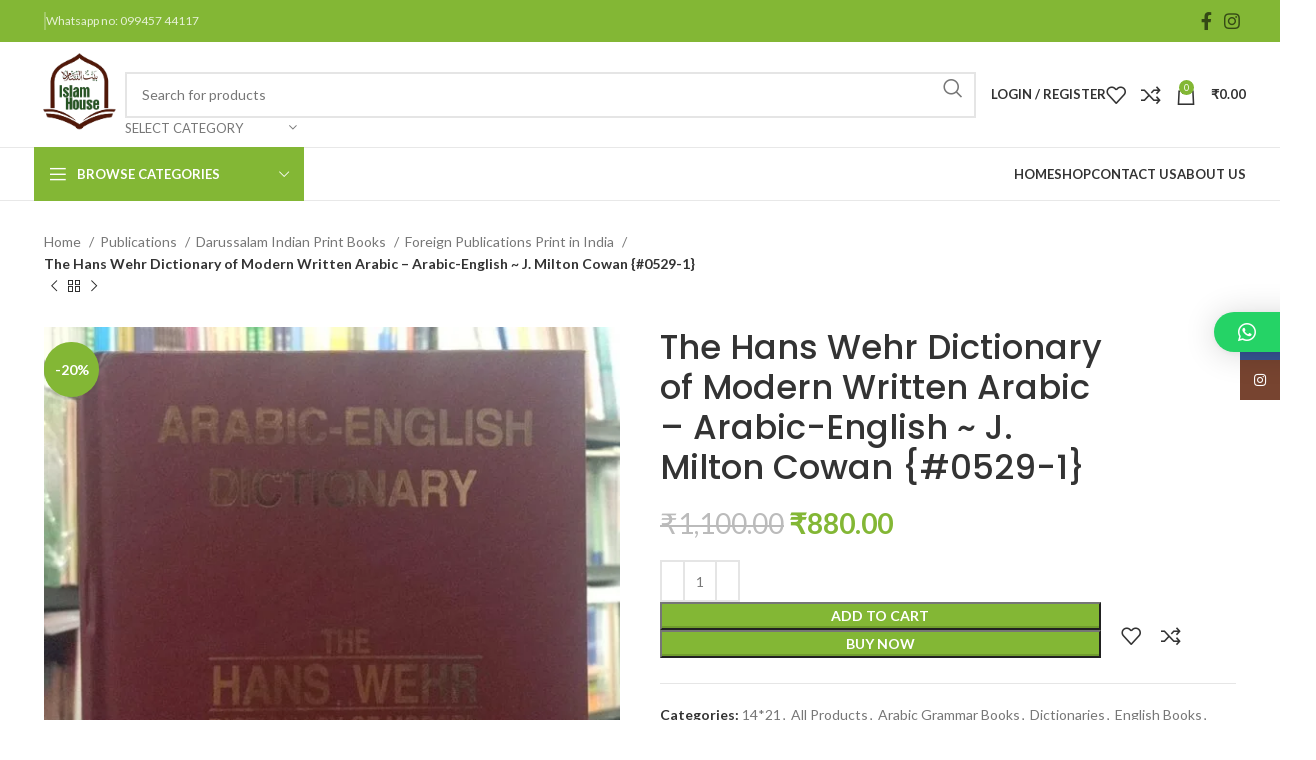

--- FILE ---
content_type: text/html; charset=UTF-8
request_url: https://islamhouse.in/product/the-hans-wehr-dictionary-of-modern-written-arabic-arabic-english-j-milton-cowan/
body_size: 52330
content:
<!DOCTYPE html>
<html lang="en-US">
<head>
	<meta charset="UTF-8">
	<link rel="profile" href="https://gmpg.org/xfn/11">
	<link rel="pingback" href="https://islamhouse.in/xmlrpc.php">
	<meta name="google-site-verification" content="zTATp4GLksvoIHFbfYm6KVjxhdCA_-NHnfA3QS1Rq68" />
	<meta name='robots' content='index, follow, max-image-preview:large, max-snippet:-1, max-video-preview:-1' />

	<!-- This site is optimized with the Yoast SEO plugin v21.5 - https://yoast.com/wordpress/plugins/seo/ -->
	<title>The Hans Wehr Dictionary of Modern Written Arabic – Arabic-English ~ J. Milton Cowan {#0529-1} - IslamHouse</title>
	<link rel="canonical" href="https://islamhouse.in/product/the-hans-wehr-dictionary-of-modern-written-arabic-arabic-english-j-milton-cowan/" />
	<meta property="og:locale" content="en_US" />
	<meta property="og:type" content="article" />
	<meta property="og:title" content="The Hans Wehr Dictionary of Modern Written Arabic – Arabic-English ~ J. Milton Cowan {#0529-1} - IslamHouse" />
	<meta property="og:description" content="Print : Indian Print Author : Hans Wehr; J. Milton Cowan Publisher : Indian Print Language : Arabic-English Binding : Hardcover" />
	<meta property="og:url" content="https://islamhouse.in/product/the-hans-wehr-dictionary-of-modern-written-arabic-arabic-english-j-milton-cowan/" />
	<meta property="og:site_name" content="IslamHouse" />
	<meta property="article:modified_time" content="2025-04-21T13:57:20+00:00" />
	<meta property="og:image" content="https://islamhouse.in/wp-content/uploads/2023/10/IslamHouse-0529-0.jpg" />
	<meta property="og:image:width" content="894" />
	<meta property="og:image:height" content="1280" />
	<meta property="og:image:type" content="image/jpeg" />
	<meta name="twitter:card" content="summary_large_image" />
	<meta name="twitter:label1" content="Est. reading time" />
	<meta name="twitter:data1" content="1 minute" />
	<script type="application/ld+json" class="yoast-schema-graph">{"@context":"https://schema.org","@graph":[{"@type":"WebPage","@id":"https://islamhouse.in/product/the-hans-wehr-dictionary-of-modern-written-arabic-arabic-english-j-milton-cowan/","url":"https://islamhouse.in/product/the-hans-wehr-dictionary-of-modern-written-arabic-arabic-english-j-milton-cowan/","name":"The Hans Wehr Dictionary of Modern Written Arabic – Arabic-English ~ J. Milton Cowan {#0529-1} - IslamHouse","isPartOf":{"@id":"https://islamhouse.in/#website"},"primaryImageOfPage":{"@id":"https://islamhouse.in/product/the-hans-wehr-dictionary-of-modern-written-arabic-arabic-english-j-milton-cowan/#primaryimage"},"image":{"@id":"https://islamhouse.in/product/the-hans-wehr-dictionary-of-modern-written-arabic-arabic-english-j-milton-cowan/#primaryimage"},"thumbnailUrl":"https://islamhouse.in/wp-content/uploads/2023/10/IslamHouse-0529-0.jpg","datePublished":"2022-05-07T17:39:38+00:00","dateModified":"2025-04-21T13:57:20+00:00","breadcrumb":{"@id":"https://islamhouse.in/product/the-hans-wehr-dictionary-of-modern-written-arabic-arabic-english-j-milton-cowan/#breadcrumb"},"inLanguage":"en-US","potentialAction":[{"@type":"ReadAction","target":["https://islamhouse.in/product/the-hans-wehr-dictionary-of-modern-written-arabic-arabic-english-j-milton-cowan/"]}]},{"@type":"ImageObject","inLanguage":"en-US","@id":"https://islamhouse.in/product/the-hans-wehr-dictionary-of-modern-written-arabic-arabic-english-j-milton-cowan/#primaryimage","url":"https://islamhouse.in/wp-content/uploads/2023/10/IslamHouse-0529-0.jpg","contentUrl":"https://islamhouse.in/wp-content/uploads/2023/10/IslamHouse-0529-0.jpg","width":894,"height":1280},{"@type":"BreadcrumbList","@id":"https://islamhouse.in/product/the-hans-wehr-dictionary-of-modern-written-arabic-arabic-english-j-milton-cowan/#breadcrumb","itemListElement":[{"@type":"ListItem","position":1,"name":"Home","item":"https://islamhouse.in/"},{"@type":"ListItem","position":2,"name":"Shop","item":"https://islamhouse.in/shop/"},{"@type":"ListItem","position":3,"name":"The Hans Wehr Dictionary of Modern Written Arabic – Arabic-English ~ J. Milton Cowan {#0529-1}"}]},{"@type":"WebSite","@id":"https://islamhouse.in/#website","url":"https://islamhouse.in/","name":"IslamHouse","description":"","potentialAction":[{"@type":"SearchAction","target":{"@type":"EntryPoint","urlTemplate":"https://islamhouse.in/?s={search_term_string}"},"query-input":"required name=search_term_string"}],"inLanguage":"en-US"}]}</script>
	<!-- / Yoast SEO plugin. -->


<link rel='dns-prefetch' href='//www.googletagmanager.com' />
<link rel='dns-prefetch' href='//fonts.googleapis.com' />
<link rel="alternate" type="application/rss+xml" title="IslamHouse &raquo; Feed" href="https://islamhouse.in/feed/" />
<link rel="alternate" type="application/rss+xml" title="IslamHouse &raquo; Comments Feed" href="https://islamhouse.in/comments/feed/" />
<link rel="alternate" type="application/rss+xml" title="IslamHouse &raquo; The Hans Wehr Dictionary of Modern Written Arabic – Arabic-English ~ J. Milton Cowan {#0529-1} Comments Feed" href="https://islamhouse.in/product/the-hans-wehr-dictionary-of-modern-written-arabic-arabic-english-j-milton-cowan/feed/" />

<link rel='stylesheet' id='bootstrap-css' href='https://islamhouse.in/wp-content/themes/woodmart/css/bootstrap-light.min.css?ver=7.3.2' type='text/css' media='all' />
<link rel='stylesheet' id='woodmart-style-css' href='https://islamhouse.in/wp-content/themes/woodmart/css/parts/base.min.css?ver=7.3.2' type='text/css' media='all' />
<link rel='stylesheet' id='wd-widget-price-filter-css' href='https://islamhouse.in/wp-content/themes/woodmart/css/parts/woo-widget-price-filter.min.css?ver=7.3.2' type='text/css' media='all' />
<link rel='stylesheet' id='hfe-widgets-style-css' href='https://islamhouse.in/wp-content/plugins/header-footer-elementor/inc/widgets-css/frontend.css?ver=1.6.40' type='text/css' media='all' />
<link rel='stylesheet' id='wp-block-library-css' href='https://islamhouse.in/wp-includes/css/dist/block-library/style.min.css?ver=6.6.1' type='text/css' media='all' />
<style id='classic-theme-styles-inline-css' type='text/css'>
/*! This file is auto-generated */
.wp-block-button__link{color:#fff;background-color:#32373c;border-radius:9999px;box-shadow:none;text-decoration:none;padding:calc(.667em + 2px) calc(1.333em + 2px);font-size:1.125em}.wp-block-file__button{background:#32373c;color:#fff;text-decoration:none}
</style>
<style id='global-styles-inline-css' type='text/css'>
:root{--wp--preset--aspect-ratio--square: 1;--wp--preset--aspect-ratio--4-3: 4/3;--wp--preset--aspect-ratio--3-4: 3/4;--wp--preset--aspect-ratio--3-2: 3/2;--wp--preset--aspect-ratio--2-3: 2/3;--wp--preset--aspect-ratio--16-9: 16/9;--wp--preset--aspect-ratio--9-16: 9/16;--wp--preset--color--black: #000000;--wp--preset--color--cyan-bluish-gray: #abb8c3;--wp--preset--color--white: #ffffff;--wp--preset--color--pale-pink: #f78da7;--wp--preset--color--vivid-red: #cf2e2e;--wp--preset--color--luminous-vivid-orange: #ff6900;--wp--preset--color--luminous-vivid-amber: #fcb900;--wp--preset--color--light-green-cyan: #7bdcb5;--wp--preset--color--vivid-green-cyan: #00d084;--wp--preset--color--pale-cyan-blue: #8ed1fc;--wp--preset--color--vivid-cyan-blue: #0693e3;--wp--preset--color--vivid-purple: #9b51e0;--wp--preset--gradient--vivid-cyan-blue-to-vivid-purple: linear-gradient(135deg,rgba(6,147,227,1) 0%,rgb(155,81,224) 100%);--wp--preset--gradient--light-green-cyan-to-vivid-green-cyan: linear-gradient(135deg,rgb(122,220,180) 0%,rgb(0,208,130) 100%);--wp--preset--gradient--luminous-vivid-amber-to-luminous-vivid-orange: linear-gradient(135deg,rgba(252,185,0,1) 0%,rgba(255,105,0,1) 100%);--wp--preset--gradient--luminous-vivid-orange-to-vivid-red: linear-gradient(135deg,rgba(255,105,0,1) 0%,rgb(207,46,46) 100%);--wp--preset--gradient--very-light-gray-to-cyan-bluish-gray: linear-gradient(135deg,rgb(238,238,238) 0%,rgb(169,184,195) 100%);--wp--preset--gradient--cool-to-warm-spectrum: linear-gradient(135deg,rgb(74,234,220) 0%,rgb(151,120,209) 20%,rgb(207,42,186) 40%,rgb(238,44,130) 60%,rgb(251,105,98) 80%,rgb(254,248,76) 100%);--wp--preset--gradient--blush-light-purple: linear-gradient(135deg,rgb(255,206,236) 0%,rgb(152,150,240) 100%);--wp--preset--gradient--blush-bordeaux: linear-gradient(135deg,rgb(254,205,165) 0%,rgb(254,45,45) 50%,rgb(107,0,62) 100%);--wp--preset--gradient--luminous-dusk: linear-gradient(135deg,rgb(255,203,112) 0%,rgb(199,81,192) 50%,rgb(65,88,208) 100%);--wp--preset--gradient--pale-ocean: linear-gradient(135deg,rgb(255,245,203) 0%,rgb(182,227,212) 50%,rgb(51,167,181) 100%);--wp--preset--gradient--electric-grass: linear-gradient(135deg,rgb(202,248,128) 0%,rgb(113,206,126) 100%);--wp--preset--gradient--midnight: linear-gradient(135deg,rgb(2,3,129) 0%,rgb(40,116,252) 100%);--wp--preset--font-size--small: 13px;--wp--preset--font-size--medium: 20px;--wp--preset--font-size--large: 36px;--wp--preset--font-size--x-large: 42px;--wp--preset--font-family--inter: "Inter", sans-serif;--wp--preset--font-family--cardo: Cardo;--wp--preset--spacing--20: 0.44rem;--wp--preset--spacing--30: 0.67rem;--wp--preset--spacing--40: 1rem;--wp--preset--spacing--50: 1.5rem;--wp--preset--spacing--60: 2.25rem;--wp--preset--spacing--70: 3.38rem;--wp--preset--spacing--80: 5.06rem;--wp--preset--shadow--natural: 6px 6px 9px rgba(0, 0, 0, 0.2);--wp--preset--shadow--deep: 12px 12px 50px rgba(0, 0, 0, 0.4);--wp--preset--shadow--sharp: 6px 6px 0px rgba(0, 0, 0, 0.2);--wp--preset--shadow--outlined: 6px 6px 0px -3px rgba(255, 255, 255, 1), 6px 6px rgba(0, 0, 0, 1);--wp--preset--shadow--crisp: 6px 6px 0px rgba(0, 0, 0, 1);}:where(.is-layout-flex){gap: 0.5em;}:where(.is-layout-grid){gap: 0.5em;}body .is-layout-flex{display: flex;}.is-layout-flex{flex-wrap: wrap;align-items: center;}.is-layout-flex > :is(*, div){margin: 0;}body .is-layout-grid{display: grid;}.is-layout-grid > :is(*, div){margin: 0;}:where(.wp-block-columns.is-layout-flex){gap: 2em;}:where(.wp-block-columns.is-layout-grid){gap: 2em;}:where(.wp-block-post-template.is-layout-flex){gap: 1.25em;}:where(.wp-block-post-template.is-layout-grid){gap: 1.25em;}.has-black-color{color: var(--wp--preset--color--black) !important;}.has-cyan-bluish-gray-color{color: var(--wp--preset--color--cyan-bluish-gray) !important;}.has-white-color{color: var(--wp--preset--color--white) !important;}.has-pale-pink-color{color: var(--wp--preset--color--pale-pink) !important;}.has-vivid-red-color{color: var(--wp--preset--color--vivid-red) !important;}.has-luminous-vivid-orange-color{color: var(--wp--preset--color--luminous-vivid-orange) !important;}.has-luminous-vivid-amber-color{color: var(--wp--preset--color--luminous-vivid-amber) !important;}.has-light-green-cyan-color{color: var(--wp--preset--color--light-green-cyan) !important;}.has-vivid-green-cyan-color{color: var(--wp--preset--color--vivid-green-cyan) !important;}.has-pale-cyan-blue-color{color: var(--wp--preset--color--pale-cyan-blue) !important;}.has-vivid-cyan-blue-color{color: var(--wp--preset--color--vivid-cyan-blue) !important;}.has-vivid-purple-color{color: var(--wp--preset--color--vivid-purple) !important;}.has-black-background-color{background-color: var(--wp--preset--color--black) !important;}.has-cyan-bluish-gray-background-color{background-color: var(--wp--preset--color--cyan-bluish-gray) !important;}.has-white-background-color{background-color: var(--wp--preset--color--white) !important;}.has-pale-pink-background-color{background-color: var(--wp--preset--color--pale-pink) !important;}.has-vivid-red-background-color{background-color: var(--wp--preset--color--vivid-red) !important;}.has-luminous-vivid-orange-background-color{background-color: var(--wp--preset--color--luminous-vivid-orange) !important;}.has-luminous-vivid-amber-background-color{background-color: var(--wp--preset--color--luminous-vivid-amber) !important;}.has-light-green-cyan-background-color{background-color: var(--wp--preset--color--light-green-cyan) !important;}.has-vivid-green-cyan-background-color{background-color: var(--wp--preset--color--vivid-green-cyan) !important;}.has-pale-cyan-blue-background-color{background-color: var(--wp--preset--color--pale-cyan-blue) !important;}.has-vivid-cyan-blue-background-color{background-color: var(--wp--preset--color--vivid-cyan-blue) !important;}.has-vivid-purple-background-color{background-color: var(--wp--preset--color--vivid-purple) !important;}.has-black-border-color{border-color: var(--wp--preset--color--black) !important;}.has-cyan-bluish-gray-border-color{border-color: var(--wp--preset--color--cyan-bluish-gray) !important;}.has-white-border-color{border-color: var(--wp--preset--color--white) !important;}.has-pale-pink-border-color{border-color: var(--wp--preset--color--pale-pink) !important;}.has-vivid-red-border-color{border-color: var(--wp--preset--color--vivid-red) !important;}.has-luminous-vivid-orange-border-color{border-color: var(--wp--preset--color--luminous-vivid-orange) !important;}.has-luminous-vivid-amber-border-color{border-color: var(--wp--preset--color--luminous-vivid-amber) !important;}.has-light-green-cyan-border-color{border-color: var(--wp--preset--color--light-green-cyan) !important;}.has-vivid-green-cyan-border-color{border-color: var(--wp--preset--color--vivid-green-cyan) !important;}.has-pale-cyan-blue-border-color{border-color: var(--wp--preset--color--pale-cyan-blue) !important;}.has-vivid-cyan-blue-border-color{border-color: var(--wp--preset--color--vivid-cyan-blue) !important;}.has-vivid-purple-border-color{border-color: var(--wp--preset--color--vivid-purple) !important;}.has-vivid-cyan-blue-to-vivid-purple-gradient-background{background: var(--wp--preset--gradient--vivid-cyan-blue-to-vivid-purple) !important;}.has-light-green-cyan-to-vivid-green-cyan-gradient-background{background: var(--wp--preset--gradient--light-green-cyan-to-vivid-green-cyan) !important;}.has-luminous-vivid-amber-to-luminous-vivid-orange-gradient-background{background: var(--wp--preset--gradient--luminous-vivid-amber-to-luminous-vivid-orange) !important;}.has-luminous-vivid-orange-to-vivid-red-gradient-background{background: var(--wp--preset--gradient--luminous-vivid-orange-to-vivid-red) !important;}.has-very-light-gray-to-cyan-bluish-gray-gradient-background{background: var(--wp--preset--gradient--very-light-gray-to-cyan-bluish-gray) !important;}.has-cool-to-warm-spectrum-gradient-background{background: var(--wp--preset--gradient--cool-to-warm-spectrum) !important;}.has-blush-light-purple-gradient-background{background: var(--wp--preset--gradient--blush-light-purple) !important;}.has-blush-bordeaux-gradient-background{background: var(--wp--preset--gradient--blush-bordeaux) !important;}.has-luminous-dusk-gradient-background{background: var(--wp--preset--gradient--luminous-dusk) !important;}.has-pale-ocean-gradient-background{background: var(--wp--preset--gradient--pale-ocean) !important;}.has-electric-grass-gradient-background{background: var(--wp--preset--gradient--electric-grass) !important;}.has-midnight-gradient-background{background: var(--wp--preset--gradient--midnight) !important;}.has-small-font-size{font-size: var(--wp--preset--font-size--small) !important;}.has-medium-font-size{font-size: var(--wp--preset--font-size--medium) !important;}.has-large-font-size{font-size: var(--wp--preset--font-size--large) !important;}.has-x-large-font-size{font-size: var(--wp--preset--font-size--x-large) !important;}
:where(.wp-block-post-template.is-layout-flex){gap: 1.25em;}:where(.wp-block-post-template.is-layout-grid){gap: 1.25em;}
:where(.wp-block-columns.is-layout-flex){gap: 2em;}:where(.wp-block-columns.is-layout-grid){gap: 2em;}
:root :where(.wp-block-pullquote){font-size: 1.5em;line-height: 1.6;}
</style>
<style id='woocommerce-inline-inline-css' type='text/css'>
.woocommerce form .form-row .required { visibility: visible; }
</style>
<link rel='stylesheet' id='hfe-style-css' href='https://islamhouse.in/wp-content/plugins/header-footer-elementor/assets/css/header-footer-elementor.css?ver=1.6.40' type='text/css' media='all' />
<link rel='stylesheet' id='elementor-frontend-css' href='https://islamhouse.in/wp-content/plugins/elementor/assets/css/frontend-lite.min.css?ver=3.23.4' type='text/css' media='all' />
<link rel='stylesheet' id='swiper-css' href='https://islamhouse.in/wp-content/plugins/elementor/assets/lib/swiper/v8/css/swiper.min.css?ver=8.4.5' type='text/css' media='all' />
<link rel='stylesheet' id='elementor-post-16518-css' href='https://islamhouse.in/wp-content/uploads/elementor/css/post-16518.css?ver=1724857145' type='text/css' media='all' />
<link rel='stylesheet' id='elementor-global-css' href='https://islamhouse.in/wp-content/uploads/elementor/css/global.css?ver=1724857147' type='text/css' media='all' />
<link rel='stylesheet' id='qlwapp-css' href='https://islamhouse.in/wp-content/plugins/wp-whatsapp-chat/build/frontend/css/style.css?ver=7.4.4' type='text/css' media='all' />
<link rel='stylesheet' id='wd-widget-product-cat-css' href='https://islamhouse.in/wp-content/themes/woodmart/css/parts/woo-widget-product-cat.min.css?ver=7.3.2' type='text/css' media='all' />
<link rel='stylesheet' id='wd-wp-gutenberg-css' href='https://islamhouse.in/wp-content/themes/woodmart/css/parts/wp-gutenberg.min.css?ver=7.3.2' type='text/css' media='all' />
<link rel='stylesheet' id='wd-wpcf7-css' href='https://islamhouse.in/wp-content/themes/woodmart/css/parts/int-wpcf7.min.css?ver=7.3.2' type='text/css' media='all' />
<link rel='stylesheet' id='wd-revolution-slider-css' href='https://islamhouse.in/wp-content/themes/woodmart/css/parts/int-rev-slider.min.css?ver=7.3.2' type='text/css' media='all' />
<link rel='stylesheet' id='wd-elementor-base-css' href='https://islamhouse.in/wp-content/themes/woodmart/css/parts/int-elem-base.min.css?ver=7.3.2' type='text/css' media='all' />
<link rel='stylesheet' id='wd-woocommerce-base-css' href='https://islamhouse.in/wp-content/themes/woodmart/css/parts/woocommerce-base.min.css?ver=7.3.2' type='text/css' media='all' />
<link rel='stylesheet' id='wd-mod-star-rating-css' href='https://islamhouse.in/wp-content/themes/woodmart/css/parts/mod-star-rating.min.css?ver=7.3.2' type='text/css' media='all' />
<link rel='stylesheet' id='wd-woo-el-track-order-css' href='https://islamhouse.in/wp-content/themes/woodmart/css/parts/woo-el-track-order.min.css?ver=7.3.2' type='text/css' media='all' />
<link rel='stylesheet' id='wd-woo-gutenberg-css' href='https://islamhouse.in/wp-content/themes/woodmart/css/parts/woo-gutenberg.min.css?ver=7.3.2' type='text/css' media='all' />
<link rel='stylesheet' id='wd-woo-mod-quantity-css' href='https://islamhouse.in/wp-content/themes/woodmart/css/parts/woo-mod-quantity.min.css?ver=7.3.2' type='text/css' media='all' />
<link rel='stylesheet' id='wd-woo-single-prod-el-base-css' href='https://islamhouse.in/wp-content/themes/woodmart/css/parts/woo-single-prod-el-base.min.css?ver=7.3.2' type='text/css' media='all' />
<link rel='stylesheet' id='wd-woo-mod-stock-status-css' href='https://islamhouse.in/wp-content/themes/woodmart/css/parts/woo-mod-stock-status.min.css?ver=7.3.2' type='text/css' media='all' />
<link rel='stylesheet' id='wd-woo-mod-shop-attributes-css' href='https://islamhouse.in/wp-content/themes/woodmart/css/parts/woo-mod-shop-attributes.min.css?ver=7.3.2' type='text/css' media='all' />
<link rel='stylesheet' id='wd-header-base-css' href='https://islamhouse.in/wp-content/themes/woodmart/css/parts/header-base.min.css?ver=7.3.2' type='text/css' media='all' />
<link rel='stylesheet' id='wd-mod-tools-css' href='https://islamhouse.in/wp-content/themes/woodmart/css/parts/mod-tools.min.css?ver=7.3.2' type='text/css' media='all' />
<link rel='stylesheet' id='wd-header-elements-base-css' href='https://islamhouse.in/wp-content/themes/woodmart/css/parts/header-el-base.min.css?ver=7.3.2' type='text/css' media='all' />
<link rel='stylesheet' id='wd-social-icons-css' href='https://islamhouse.in/wp-content/themes/woodmart/css/parts/el-social-icons.min.css?ver=7.3.2' type='text/css' media='all' />
<link rel='stylesheet' id='wd-header-search-css' href='https://islamhouse.in/wp-content/themes/woodmart/css/parts/header-el-search.min.css?ver=7.3.2' type='text/css' media='all' />
<link rel='stylesheet' id='wd-header-search-form-css' href='https://islamhouse.in/wp-content/themes/woodmart/css/parts/header-el-search-form.min.css?ver=7.3.2' type='text/css' media='all' />
<link rel='stylesheet' id='wd-wd-search-results-css' href='https://islamhouse.in/wp-content/themes/woodmart/css/parts/wd-search-results.min.css?ver=7.3.2' type='text/css' media='all' />
<link rel='stylesheet' id='wd-wd-search-form-css' href='https://islamhouse.in/wp-content/themes/woodmart/css/parts/wd-search-form.min.css?ver=7.3.2' type='text/css' media='all' />
<link rel='stylesheet' id='wd-wd-search-cat-css' href='https://islamhouse.in/wp-content/themes/woodmart/css/parts/wd-search-cat.min.css?ver=7.3.2' type='text/css' media='all' />
<link rel='stylesheet' id='wd-woo-mod-login-form-css' href='https://islamhouse.in/wp-content/themes/woodmart/css/parts/woo-mod-login-form.min.css?ver=7.3.2' type='text/css' media='all' />
<link rel='stylesheet' id='wd-header-my-account-css' href='https://islamhouse.in/wp-content/themes/woodmart/css/parts/header-el-my-account.min.css?ver=7.3.2' type='text/css' media='all' />
<link rel='stylesheet' id='wd-header-cart-side-css' href='https://islamhouse.in/wp-content/themes/woodmart/css/parts/header-el-cart-side.min.css?ver=7.3.2' type='text/css' media='all' />
<link rel='stylesheet' id='wd-header-cart-css' href='https://islamhouse.in/wp-content/themes/woodmart/css/parts/header-el-cart.min.css?ver=7.3.2' type='text/css' media='all' />
<link rel='stylesheet' id='wd-widget-shopping-cart-css' href='https://islamhouse.in/wp-content/themes/woodmart/css/parts/woo-widget-shopping-cart.min.css?ver=7.3.2' type='text/css' media='all' />
<link rel='stylesheet' id='wd-widget-product-list-css' href='https://islamhouse.in/wp-content/themes/woodmart/css/parts/woo-widget-product-list.min.css?ver=7.3.2' type='text/css' media='all' />
<link rel='stylesheet' id='wd-header-el-category-more-btn-css' href='https://islamhouse.in/wp-content/themes/woodmart/css/parts/header-el-category-more-btn.min.css?ver=7.3.2' type='text/css' media='all' />
<link rel='stylesheet' id='wd-header-categories-nav-css' href='https://islamhouse.in/wp-content/themes/woodmart/css/parts/header-el-category-nav.min.css?ver=7.3.2' type='text/css' media='all' />
<link rel='stylesheet' id='wd-mod-nav-vertical-css' href='https://islamhouse.in/wp-content/themes/woodmart/css/parts/mod-nav-vertical.min.css?ver=7.3.2' type='text/css' media='all' />
<link rel='stylesheet' id='wd-mod-nav-vertical-design-default-css' href='https://islamhouse.in/wp-content/themes/woodmart/css/parts/mod-nav-vertical-design-default.min.css?ver=7.3.2' type='text/css' media='all' />
<link rel='stylesheet' id='wd-woo-single-prod-builder-css' href='https://islamhouse.in/wp-content/themes/woodmart/css/parts/woo-single-prod-builder.min.css?ver=7.3.2' type='text/css' media='all' />
<link rel='stylesheet' id='wd-woo-single-prod-el-navigation-css' href='https://islamhouse.in/wp-content/themes/woodmart/css/parts/woo-single-prod-el-navigation.min.css?ver=7.3.2' type='text/css' media='all' />
<link rel='stylesheet' id='wd-woo-single-prod-el-gallery-css' href='https://islamhouse.in/wp-content/themes/woodmart/css/parts/woo-single-prod-el-gallery.min.css?ver=7.3.2' type='text/css' media='all' />
<link rel='stylesheet' id='wd-owl-carousel-css' href='https://islamhouse.in/wp-content/themes/woodmart/css/parts/lib-owl-carousel.min.css?ver=7.3.2' type='text/css' media='all' />
<link rel='stylesheet' id='wd-woo-mod-product-labels-css' href='https://islamhouse.in/wp-content/themes/woodmart/css/parts/woo-mod-product-labels.min.css?ver=7.3.2' type='text/css' media='all' />
<link rel='stylesheet' id='wd-woo-mod-product-labels-round-css' href='https://islamhouse.in/wp-content/themes/woodmart/css/parts/woo-mod-product-labels-round.min.css?ver=7.3.2' type='text/css' media='all' />
<link rel='stylesheet' id='wd-photoswipe-css' href='https://islamhouse.in/wp-content/themes/woodmart/css/parts/lib-photoswipe.min.css?ver=7.3.2' type='text/css' media='all' />
<link rel='stylesheet' id='wd-woo-single-prod-el-add-to-cart-opt-design-justify-builder-css' href='https://islamhouse.in/wp-content/themes/woodmart/css/parts/woo-single-prod-el-add-to-cart-opt-design-justify-builder.min.css?ver=7.3.2' type='text/css' media='all' />
<link rel='stylesheet' id='wd-mod-comments-css' href='https://islamhouse.in/wp-content/themes/woodmart/css/parts/mod-comments.min.css?ver=7.3.2' type='text/css' media='all' />
<link rel='stylesheet' id='wd-woo-single-prod-el-reviews-css' href='https://islamhouse.in/wp-content/themes/woodmart/css/parts/woo-single-prod-el-reviews.min.css?ver=7.3.2' type='text/css' media='all' />
<link rel='stylesheet' id='wd-woo-single-prod-el-reviews-style-1-css' href='https://islamhouse.in/wp-content/themes/woodmart/css/parts/woo-single-prod-el-reviews-style-1.min.css?ver=7.3.2' type='text/css' media='all' />
<link rel='stylesheet' id='wd-tabs-css' href='https://islamhouse.in/wp-content/themes/woodmart/css/parts/el-tabs.min.css?ver=7.3.2' type='text/css' media='all' />
<link rel='stylesheet' id='wd-woo-single-prod-el-tabs-opt-layout-tabs-css' href='https://islamhouse.in/wp-content/themes/woodmart/css/parts/woo-single-prod-el-tabs-opt-layout-tabs.min.css?ver=7.3.2' type='text/css' media='all' />
<link rel='stylesheet' id='wd-section-title-css' href='https://islamhouse.in/wp-content/themes/woodmart/css/parts/el-section-title.min.css?ver=7.3.2' type='text/css' media='all' />
<link rel='stylesheet' id='wd-product-loop-css' href='https://islamhouse.in/wp-content/themes/woodmart/css/parts/woo-product-loop.min.css?ver=7.3.2' type='text/css' media='all' />
<link rel='stylesheet' id='wd-product-loop-base-css' href='https://islamhouse.in/wp-content/themes/woodmart/css/parts/woo-product-loop-base.min.css?ver=7.3.2' type='text/css' media='all' />
<link rel='stylesheet' id='wd-woo-mod-add-btn-replace-css' href='https://islamhouse.in/wp-content/themes/woodmart/css/parts/woo-mod-add-btn-replace.min.css?ver=7.3.2' type='text/css' media='all' />
<link rel='stylesheet' id='wd-mod-more-description-css' href='https://islamhouse.in/wp-content/themes/woodmart/css/parts/mod-more-description.min.css?ver=7.3.2' type='text/css' media='all' />
<link rel='stylesheet' id='wd-mfp-popup-css' href='https://islamhouse.in/wp-content/themes/woodmart/css/parts/lib-magnific-popup.min.css?ver=7.3.2' type='text/css' media='all' />
<link rel='stylesheet' id='wd-widget-collapse-css' href='https://islamhouse.in/wp-content/themes/woodmart/css/parts/opt-widget-collapse.min.css?ver=7.3.2' type='text/css' media='all' />
<link rel='stylesheet' id='wd-footer-base-css' href='https://islamhouse.in/wp-content/themes/woodmart/css/parts/footer-base.min.css?ver=7.3.2' type='text/css' media='all' />
<link rel='stylesheet' id='wd-scroll-top-css' href='https://islamhouse.in/wp-content/themes/woodmart/css/parts/opt-scrolltotop.min.css?ver=7.3.2' type='text/css' media='all' />
<link rel='stylesheet' id='wd-header-my-account-sidebar-css' href='https://islamhouse.in/wp-content/themes/woodmart/css/parts/header-el-my-account-sidebar.min.css?ver=7.3.2' type='text/css' media='all' />
<link rel='stylesheet' id='wd-sticky-social-buttons-css' href='https://islamhouse.in/wp-content/themes/woodmart/css/parts/opt-sticky-social.min.css?ver=7.3.2' type='text/css' media='all' />
<link rel='stylesheet' id='wd-sticky-add-to-cart-css' href='https://islamhouse.in/wp-content/themes/woodmart/css/parts/woo-opt-sticky-add-to-cart.min.css?ver=7.3.2' type='text/css' media='all' />
<link rel='stylesheet' id='wd-woo-opt-demo-store-css' href='https://islamhouse.in/wp-content/themes/woodmart/css/parts/woo-opt-demo-store.min.css?ver=7.3.2' type='text/css' media='all' />
<link rel='stylesheet' id='wd-bottom-toolbar-css' href='https://islamhouse.in/wp-content/themes/woodmart/css/parts/opt-bottom-toolbar.min.css?ver=7.3.2' type='text/css' media='all' />
<link rel='stylesheet' id='xts-style-header_883143-css' href='https://islamhouse.in/wp-content/uploads/2024/08/xts-header_883143-1722926642.css?ver=7.3.2' type='text/css' media='all' />
<link rel='stylesheet' id='xts-style-theme_settings_default-css' href='https://islamhouse.in/wp-content/uploads/2024/08/xts-theme_settings_default-1722926776.css?ver=7.3.2' type='text/css' media='all' />
<link rel='stylesheet' id='xts-google-fonts-css' href='https://fonts.googleapis.com/css?family=Lato%3A400%2C700%7CPoppins%3A400%2C600%2C500&#038;ver=7.3.2' type='text/css' media='all' />
<link rel='stylesheet' id='google-fonts-1-css' href='https://fonts.googleapis.com/css?family=Roboto%3A100%2C100italic%2C200%2C200italic%2C300%2C300italic%2C400%2C400italic%2C500%2C500italic%2C600%2C600italic%2C700%2C700italic%2C800%2C800italic%2C900%2C900italic%7CRoboto+Slab%3A100%2C100italic%2C200%2C200italic%2C300%2C300italic%2C400%2C400italic%2C500%2C500italic%2C600%2C600italic%2C700%2C700italic%2C800%2C800italic%2C900%2C900italic&#038;display=swap&#038;ver=6.6.1' type='text/css' media='all' />
<link rel="preconnect" href="https://fonts.gstatic.com/" crossorigin><script type="text/javascript" id="google-analytics-opt-out-js-after">
/* <![CDATA[ */
			var gaProperty = 'G-2827SLTYHQ';
			var disableStr = 'ga-disable-' + gaProperty;
			if ( document.cookie.indexOf( disableStr + '=true' ) > -1 ) {
				window[disableStr] = true;
			}
			function gaOptout() {
				document.cookie = disableStr + '=true; expires=Thu, 31 Dec 2099 23:59:59 UTC; path=/';
				window[disableStr] = true;
			}
/* ]]> */
</script>
<script type="text/javascript" async src="https://www.googletagmanager.com/gtag/js?id=G-2827SLTYHQ" id="google-tag-manager-js"></script>
<script type="text/javascript" id="google-tag-manager-js-after">
/* <![CDATA[ */
		window.dataLayer = window.dataLayer || [];
		function gtag(){dataLayer.push(arguments);}
		gtag('js', new Date());
		gtag('set', 'developer_id.dOGY3NW', true);

		gtag('config', 'G-2827SLTYHQ', {
			'allow_google_signals': true,
			'link_attribution': false,
			'anonymize_ip': true,
			'linker':{
				'domains': [],
				'allow_incoming': false,
			},
			'custom_map': {
				'dimension1': 'logged_in'
			},
			'logged_in': 'no'
		} );

		
		
/* ]]> */
</script>
<script type="text/javascript" src="https://islamhouse.in/wp-includes/js/jquery/jquery.min.js?ver=3.7.1" id="jquery-core-js"></script>
<script type="text/javascript" src="https://islamhouse.in/wp-includes/js/jquery/jquery-migrate.min.js?ver=3.4.1" id="jquery-migrate-js"></script>
<script type="text/javascript" src="https://islamhouse.in/wp-content/plugins/woocommerce/assets/js/jquery-blockui/jquery.blockUI.min.js?ver=2.7.0-wc.9.1.5" id="jquery-blockui-js" defer="defer" data-wp-strategy="defer"></script>
<script type="text/javascript" id="wc-add-to-cart-js-extra">
/* <![CDATA[ */
var wc_add_to_cart_params = {"ajax_url":"\/wp-admin\/admin-ajax.php","wc_ajax_url":"\/?wc-ajax=%%endpoint%%","i18n_view_cart":"View cart","cart_url":"https:\/\/islamhouse.in\/cart\/","is_cart":"","cart_redirect_after_add":"no"};
/* ]]> */
</script>
<script type="text/javascript" src="https://islamhouse.in/wp-content/plugins/woocommerce/assets/js/frontend/add-to-cart.min.js?ver=9.1.5" id="wc-add-to-cart-js" defer="defer" data-wp-strategy="defer"></script>
<script type="text/javascript" src="https://islamhouse.in/wp-content/plugins/woocommerce/assets/js/zoom/jquery.zoom.min.js?ver=1.7.21-wc.9.1.5" id="zoom-js" defer="defer" data-wp-strategy="defer"></script>
<script type="text/javascript" id="wc-single-product-js-extra">
/* <![CDATA[ */
var wc_single_product_params = {"i18n_required_rating_text":"Please select a rating","review_rating_required":"yes","flexslider":{"rtl":false,"animation":"slide","smoothHeight":true,"directionNav":false,"controlNav":"thumbnails","slideshow":false,"animationSpeed":500,"animationLoop":false,"allowOneSlide":false},"zoom_enabled":"","zoom_options":[],"photoswipe_enabled":"","photoswipe_options":{"shareEl":false,"closeOnScroll":false,"history":false,"hideAnimationDuration":0,"showAnimationDuration":0},"flexslider_enabled":""};
/* ]]> */
</script>
<script type="text/javascript" src="https://islamhouse.in/wp-content/plugins/woocommerce/assets/js/frontend/single-product.min.js?ver=9.1.5" id="wc-single-product-js" defer="defer" data-wp-strategy="defer"></script>
<script type="text/javascript" src="https://islamhouse.in/wp-content/plugins/woocommerce/assets/js/js-cookie/js.cookie.min.js?ver=2.1.4-wc.9.1.5" id="js-cookie-js" defer="defer" data-wp-strategy="defer"></script>
<script type="text/javascript" id="woocommerce-js-extra">
/* <![CDATA[ */
var woocommerce_params = {"ajax_url":"\/wp-admin\/admin-ajax.php","wc_ajax_url":"\/?wc-ajax=%%endpoint%%"};
/* ]]> */
</script>
<script type="text/javascript" src="https://islamhouse.in/wp-content/plugins/woocommerce/assets/js/frontend/woocommerce.min.js?ver=9.1.5" id="woocommerce-js" defer="defer" data-wp-strategy="defer"></script>
<script type="text/javascript" src="https://islamhouse.in/wp-content/themes/woodmart/js/libs/device.min.js?ver=7.3.2" id="wd-device-library-js"></script>
<script type="text/javascript" src="https://islamhouse.in/wp-content/themes/woodmart/js/scripts/global/scrollBar.min.js?ver=7.3.2" id="wd-scrollbar-js"></script>
<link rel="https://api.w.org/" href="https://islamhouse.in/wp-json/" /><link rel="alternate" title="JSON" type="application/json" href="https://islamhouse.in/wp-json/wp/v2/product/14973" /><link rel="EditURI" type="application/rsd+xml" title="RSD" href="https://islamhouse.in/xmlrpc.php?rsd" />
<meta name="generator" content="WordPress 6.6.1" />
<meta name="generator" content="WooCommerce 9.1.5" />
<link rel='shortlink' href='https://islamhouse.in/?p=14973' />
<link rel="alternate" title="oEmbed (JSON)" type="application/json+oembed" href="https://islamhouse.in/wp-json/oembed/1.0/embed?url=https%3A%2F%2Fislamhouse.in%2Fproduct%2Fthe-hans-wehr-dictionary-of-modern-written-arabic-arabic-english-j-milton-cowan%2F" />
<link rel="alternate" title="oEmbed (XML)" type="text/xml+oembed" href="https://islamhouse.in/wp-json/oembed/1.0/embed?url=https%3A%2F%2Fislamhouse.in%2Fproduct%2Fthe-hans-wehr-dictionary-of-modern-written-arabic-arabic-english-j-milton-cowan%2F&#038;format=xml" />
					<meta name="viewport" content="width=device-width, initial-scale=1.0, maximum-scale=1.0, user-scalable=no">
										<noscript><style>.woocommerce-product-gallery{ opacity: 1 !important; }</style></noscript>
	<meta name="generator" content="Elementor 3.23.4; features: e_optimized_css_loading, e_font_icon_svg, additional_custom_breakpoints, e_lazyload; settings: css_print_method-external, google_font-enabled, font_display-swap">
			<style>
				.e-con.e-parent:nth-of-type(n+4):not(.e-lazyloaded):not(.e-no-lazyload),
				.e-con.e-parent:nth-of-type(n+4):not(.e-lazyloaded):not(.e-no-lazyload) * {
					background-image: none !important;
				}
				@media screen and (max-height: 1024px) {
					.e-con.e-parent:nth-of-type(n+3):not(.e-lazyloaded):not(.e-no-lazyload),
					.e-con.e-parent:nth-of-type(n+3):not(.e-lazyloaded):not(.e-no-lazyload) * {
						background-image: none !important;
					}
				}
				@media screen and (max-height: 640px) {
					.e-con.e-parent:nth-of-type(n+2):not(.e-lazyloaded):not(.e-no-lazyload),
					.e-con.e-parent:nth-of-type(n+2):not(.e-lazyloaded):not(.e-no-lazyload) * {
						background-image: none !important;
					}
				}
			</style>
			<meta name="generator" content="Powered by Slider Revolution 6.6.18 - responsive, Mobile-Friendly Slider Plugin for WordPress with comfortable drag and drop interface." />
<style id='wp-fonts-local' type='text/css'>
@font-face{font-family:Inter;font-style:normal;font-weight:300 900;font-display:fallback;src:url('https://islamhouse.in/wp-content/plugins/woocommerce/assets/fonts/Inter-VariableFont_slnt,wght.woff2') format('woff2');font-stretch:normal;}
@font-face{font-family:Cardo;font-style:normal;font-weight:400;font-display:fallback;src:url('https://islamhouse.in/wp-content/plugins/woocommerce/assets/fonts/cardo_normal_400.woff2') format('woff2');}
</style>
<script>function setREVStartSize(e){
			//window.requestAnimationFrame(function() {
				window.RSIW = window.RSIW===undefined ? window.innerWidth : window.RSIW;
				window.RSIH = window.RSIH===undefined ? window.innerHeight : window.RSIH;
				try {
					var pw = document.getElementById(e.c).parentNode.offsetWidth,
						newh;
					pw = pw===0 || isNaN(pw) || (e.l=="fullwidth" || e.layout=="fullwidth") ? window.RSIW : pw;
					e.tabw = e.tabw===undefined ? 0 : parseInt(e.tabw);
					e.thumbw = e.thumbw===undefined ? 0 : parseInt(e.thumbw);
					e.tabh = e.tabh===undefined ? 0 : parseInt(e.tabh);
					e.thumbh = e.thumbh===undefined ? 0 : parseInt(e.thumbh);
					e.tabhide = e.tabhide===undefined ? 0 : parseInt(e.tabhide);
					e.thumbhide = e.thumbhide===undefined ? 0 : parseInt(e.thumbhide);
					e.mh = e.mh===undefined || e.mh=="" || e.mh==="auto" ? 0 : parseInt(e.mh,0);
					if(e.layout==="fullscreen" || e.l==="fullscreen")
						newh = Math.max(e.mh,window.RSIH);
					else{
						e.gw = Array.isArray(e.gw) ? e.gw : [e.gw];
						for (var i in e.rl) if (e.gw[i]===undefined || e.gw[i]===0) e.gw[i] = e.gw[i-1];
						e.gh = e.el===undefined || e.el==="" || (Array.isArray(e.el) && e.el.length==0)? e.gh : e.el;
						e.gh = Array.isArray(e.gh) ? e.gh : [e.gh];
						for (var i in e.rl) if (e.gh[i]===undefined || e.gh[i]===0) e.gh[i] = e.gh[i-1];
											
						var nl = new Array(e.rl.length),
							ix = 0,
							sl;
						e.tabw = e.tabhide>=pw ? 0 : e.tabw;
						e.thumbw = e.thumbhide>=pw ? 0 : e.thumbw;
						e.tabh = e.tabhide>=pw ? 0 : e.tabh;
						e.thumbh = e.thumbhide>=pw ? 0 : e.thumbh;
						for (var i in e.rl) nl[i] = e.rl[i]<window.RSIW ? 0 : e.rl[i];
						sl = nl[0];
						for (var i in nl) if (sl>nl[i] && nl[i]>0) { sl = nl[i]; ix=i;}
						var m = pw>(e.gw[ix]+e.tabw+e.thumbw) ? 1 : (pw-(e.tabw+e.thumbw)) / (e.gw[ix]);
						newh =  (e.gh[ix] * m) + (e.tabh + e.thumbh);
					}
					var el = document.getElementById(e.c);
					if (el!==null && el) el.style.height = newh+"px";
					el = document.getElementById(e.c+"_wrapper");
					if (el!==null && el) {
						el.style.height = newh+"px";
						el.style.display = "block";
					}
				} catch(e){
					console.log("Failure at Presize of Slider:" + e)
				}
			//});
		  };</script>
<style>
		
		</style>			<style>
				:root {
				--qlwapp-scheme-font-family:inherit;--qlwapp-scheme-font-size:18px;--qlwapp-scheme-icon-size:60px;--qlwapp-scheme-icon-font-size:24px;--qlwapp-scheme-box-message-word-break:break-all;				}
			</style>
			</head>

<body class="product-template-default single single-product postid-14973 theme-woodmart woocommerce woocommerce-page woocommerce-demo-store woocommerce-no-js ehf-template-woodmart ehf-stylesheet-woodmart wrapper-full-width  woodmart-product-design-default categories-accordion-on woodmart-archive-shop woodmart-ajax-shop-on offcanvas-sidebar-mobile offcanvas-sidebar-tablet sticky-toolbar-on wd-sticky-btn-on elementor-default elementor-kit-16518">
			<script type="text/javascript" id="wd-flicker-fix">// Flicker fix.</script>	
	
	<div class="website-wrapper">
									<header class="whb-header whb-header_883143 whb-sticky-shadow whb-scroll-slide whb-sticky-clone whb-hide-on-scroll">
					<div class="whb-main-header">
	
<div class="whb-row whb-top-bar whb-not-sticky-row whb-with-bg whb-without-border whb-color-light whb-flex-flex-middle">
	<div class="container">
		<div class="whb-flex-row whb-top-bar-inner">
			<div class="whb-column whb-col-left whb-visible-lg">
	<div class="wd-header-divider wd-full-height "></div><div class="wd-header-divider wd-full-height "></div>
<div class="wd-header-text set-cont-mb-s reset-last-child ">Whatsapp no: 099457 44117</div>
</div>
<div class="whb-column whb-col-center whb-visible-lg whb-empty-column">
	</div>
<div class="whb-column whb-col-right whb-visible-lg">
	
			<div class=" wd-social-icons icons-design-default icons-size-default color-scheme-dark social-follow social-form-circle text-center">

				
									<a rel="noopener noreferrer nofollow" href="https://www.facebook.com/islamhouse.blr/" target="_blank" class=" wd-social-icon social-facebook" aria-label="Facebook social link">
						<span class="wd-icon"></span>
											</a>
				
				
				
									<a rel="noopener noreferrer nofollow" href="https://www.instagram.com/islamhouse.in/" target="_blank" class=" wd-social-icon social-instagram" aria-label="Instagram social link">
						<span class="wd-icon"></span>
											</a>
				
				
				
				
				
				
				
				
				
				
				
				
				
				
								
								
				
				
								
				
			</div>

		</div>
<div class="whb-column whb-col-mobile whb-hidden-lg">
	
			<div class=" wd-social-icons icons-design-default icons-size-default color-scheme-light social-share social-form-circle text-center">

				
									<a rel="noopener noreferrer nofollow" href="https://www.facebook.com/sharer/sharer.php?u=https://islamhouse.in/product/the-hans-wehr-dictionary-of-modern-written-arabic-arabic-english-j-milton-cowan/" target="_blank" class=" wd-social-icon social-facebook" aria-label="Facebook social link">
						<span class="wd-icon"></span>
											</a>
				
				
				
				
				
				
				
				
				
				
				
				
				
				
				
				
				
								
								
				
				
								
				
			</div>

		</div>
		</div>
	</div>
</div>

<div class="whb-row whb-general-header whb-not-sticky-row whb-without-bg whb-border-fullwidth whb-color-dark whb-flex-flex-middle">
	<div class="container">
		<div class="whb-flex-row whb-general-header-inner">
			<div class="whb-column whb-col-left whb-visible-lg">
	<div class="site-logo wd-switch-logo">
	<a href="https://islamhouse.in/" class="wd-logo wd-main-logo" rel="home">
		<img width="490" height="509" src="https://islamhouse.in/wp-content/uploads/2023/10/WhatsApp_Image_2023-10-28_at_4.04.50_PM-removebg-preview.png" class="attachment-full size-full" alt="" style="max-width:102px;" decoding="async" srcset="https://islamhouse.in/wp-content/uploads/2023/10/WhatsApp_Image_2023-10-28_at_4.04.50_PM-removebg-preview.png 490w, https://islamhouse.in/wp-content/uploads/2023/10/WhatsApp_Image_2023-10-28_at_4.04.50_PM-removebg-preview-150x156.png 150w, https://islamhouse.in/wp-content/uploads/2023/10/WhatsApp_Image_2023-10-28_at_4.04.50_PM-removebg-preview-289x300.png 289w" sizes="(max-width: 490px) 100vw, 490px" />	</a>
					<a href="https://islamhouse.in/" class="wd-logo wd-sticky-logo" rel="home">
			<img width="490" height="509" src="https://islamhouse.in/wp-content/uploads/2023/10/WhatsApp_Image_2023-10-28_at_4.04.50_PM-removebg-preview.png" class="attachment-full size-full" alt="" style="max-width:250px;" decoding="async" srcset="https://islamhouse.in/wp-content/uploads/2023/10/WhatsApp_Image_2023-10-28_at_4.04.50_PM-removebg-preview.png 490w, https://islamhouse.in/wp-content/uploads/2023/10/WhatsApp_Image_2023-10-28_at_4.04.50_PM-removebg-preview-150x156.png 150w, https://islamhouse.in/wp-content/uploads/2023/10/WhatsApp_Image_2023-10-28_at_4.04.50_PM-removebg-preview-289x300.png 289w" sizes="(max-width: 490px) 100vw, 490px" />		</a>
	</div>
</div>
<div class="whb-column whb-col-center whb-visible-lg">
				<div class="wd-search-form wd-header-search-form wd-display-form whb-9x1ytaxq7aphtb3npidp">
				
				
				<form role="search" method="get" class="searchform  wd-with-cat wd-style-default wd-cat-style-bordered woodmart-ajax-search" action="https://islamhouse.in/"  data-thumbnail="1" data-price="1" data-post_type="product" data-count="20" data-sku="0" data-symbols_count="3">
					<input type="text" class="s" placeholder="Search for products" value="" name="s" aria-label="Search" title="Search for products" required/>
					<input type="hidden" name="post_type" value="product">
								<div class="wd-search-cat wd-scroll">
				<input type="hidden" name="product_cat" value="0">
				<a href="#" rel="nofollow" data-val="0">
					<span>
						Select category					</span>
				</a>
				<div class="wd-dropdown wd-dropdown-search-cat wd-dropdown-menu wd-scroll-content wd-design-default">
					<ul class="wd-sub-menu">
						<li style="display:none;"><a href="#" data-val="0">Select category</a></li>
							<li class="cat-item cat-item-460"><a class="pf-value" href="https://islamhouse.in/product-category/abm-and-gcp/" data-val="abm-and-gcp" data-title="ABM AND GCP" >ABM AND GCP</a>
</li>
	<li class="cat-item cat-item-289"><a class="pf-value" href="https://islamhouse.in/product-category/adam-publisher/" data-val="adam-publisher" data-title="Adam Publisher" >Adam Publisher</a>
<ul class='children'>
	<li class="cat-item cat-item-294"><a class="pf-value" href="https://islamhouse.in/product-category/adam-publisher/1421/" data-val="1421" data-title="14*21" >14*21</a>
</li>
	<li class="cat-item cat-item-293"><a class="pf-value" href="https://islamhouse.in/product-category/adam-publisher/book-size-1217/" data-val="book-size-1217" data-title="Book Size 12*17" >Book Size 12*17</a>
</li>
	<li class="cat-item cat-item-297"><a class="pf-value" href="https://islamhouse.in/product-category/adam-publisher/book-size-1724/" data-val="book-size-1724" data-title="Book Size 17*24" >Book Size 17*24</a>
</li>
	<li class="cat-item cat-item-298"><a class="pf-value" href="https://islamhouse.in/product-category/adam-publisher/book-size-2130/" data-val="book-size-2130" data-title="Book Size 21*30" >Book Size 21*30</a>
</li>
	<li class="cat-item cat-item-295"><a class="pf-value" href="https://islamhouse.in/product-category/adam-publisher/full-color-illustrations/" data-val="full-color-illustrations" data-title="Full Color/ Illustrations" >Full Color/ Illustrations</a>
</li>
	<li class="cat-item cat-item-296"><a class="pf-value" href="https://islamhouse.in/product-category/adam-publisher/photos/" data-val="photos" data-title="Photos" >Photos</a>
</li>
</ul>
</li>
	<li class="cat-item cat-item-301"><a class="pf-value" href="https://islamhouse.in/product-category/all-products/" data-val="all-products" data-title="All Products" >All Products</a>
</li>
	<li class="cat-item cat-item-278"><a class="pf-value" href="https://islamhouse.in/product-category/authors/" data-val="authors" data-title="Authors" >Authors</a>
<ul class='children'>
	<li class="cat-item cat-item-369"><a class="pf-value" href="https://islamhouse.in/product-category/authors/abdul-malik-mujahid/" data-val="abdul-malik-mujahid" data-title="Abdul Malik Mujahid" >Abdul Malik Mujahid</a>
	<ul class='children'>
	<li class="cat-item cat-item-423"><a class="pf-value" href="https://islamhouse.in/product-category/authors/abdul-malik-mujahid/deeniyat/" data-val="deeniyat" data-title="DEENIYAT" >DEENIYAT</a>
</li>
	<li class="cat-item cat-item-409"><a class="pf-value" href="https://islamhouse.in/product-category/authors/abdul-malik-mujahid/dr-fazl-e-ilahi/" data-val="dr-fazl-e-ilahi" data-title="Dr. Fazl e Ilahi" >Dr. Fazl e Ilahi</a>
</li>
	<li class="cat-item cat-item-403"><a class="pf-value" href="https://islamhouse.in/product-category/authors/abdul-malik-mujahid/dr-farhat-hashmi-abdul-malik-mujahid/" data-val="dr-farhat-hashmi-abdul-malik-mujahid" data-title="Dr.Farhat Hashmi" >Dr.Farhat Hashmi</a>
</li>
	<li class="cat-item cat-item-405"><a class="pf-value" href="https://islamhouse.in/product-category/authors/abdul-malik-mujahid/dr-zakir-naik/" data-val="dr-zakir-naik" data-title="Dr.Zakir Naik" >Dr.Zakir Naik</a>
</li>
	<li class="cat-item cat-item-443"><a class="pf-value" href="https://islamhouse.in/product-category/authors/abdul-malik-mujahid/imran-ayub-lahori/" data-val="imran-ayub-lahori" data-title="Imran Ayub Lahori" >Imran Ayub Lahori</a>
</li>
	<li class="cat-item cat-item-408"><a class="pf-value" href="https://islamhouse.in/product-category/authors/abdul-malik-mujahid/maulana-ishaq-bhatti/" data-val="maulana-ishaq-bhatti" data-title="Maulana Ishaq Bhatti" >Maulana Ishaq Bhatti</a>
</li>
	<li class="cat-item cat-item-404"><a class="pf-value" href="https://islamhouse.in/product-category/authors/abdul-malik-mujahid/shah-ismail-shaheed/" data-val="shah-ismail-shaheed" data-title="Shah Ismail Shaheed" >Shah Ismail Shaheed</a>
</li>
	</ul>
</li>
	<li class="cat-item cat-item-309"><a class="pf-value" href="https://islamhouse.in/product-category/authors/abu-zaid-zameer/" data-val="abu-zaid-zameer" data-title="Abu Zaid Zameer" >Abu Zaid Zameer</a>
</li>
	<li class="cat-item cat-item-390"><a class="pf-value" href="https://islamhouse.in/product-category/authors/ahmed-deedat/" data-val="ahmed-deedat" data-title="Ahmed Deedat" >Ahmed Deedat</a>
</li>
	<li class="cat-item cat-item-363"><a class="pf-value" href="https://islamhouse.in/product-category/authors/dr-abu-ameenah-bilal-philips/" data-val="dr-abu-ameenah-bilal-philips" data-title="Dr Abu Ameenah Bilal Philips" >Dr Abu Ameenah Bilal Philips</a>
</li>
	<li class="cat-item cat-item-375"><a class="pf-value" href="https://islamhouse.in/product-category/authors/dr-farhat-hashmi/" data-val="dr-farhat-hashmi" data-title="Dr Farhat Hashmi" >Dr Farhat Hashmi</a>
</li>
	<li class="cat-item cat-item-371"><a class="pf-value" href="https://islamhouse.in/product-category/authors/dr-ali-muhammad-sallabi/" data-val="dr-ali-muhammad-sallabi" data-title="Dr. Ali Muhammad Sallabi" >Dr. Ali Muhammad Sallabi</a>
</li>
	<li class="cat-item cat-item-374"><a class="pf-value" href="https://islamhouse.in/product-category/authors/dr-muhammad-diya-al-rahman-al-azami/" data-val="dr-muhammad-diya-al-rahman-al-azami" data-title="Dr. Muhammad Diya’ al-Rahman al-A’zami" >Dr. Muhammad Diya’ al-Rahman al-A’zami</a>
</li>
	<li class="cat-item cat-item-376"><a class="pf-value" href="https://islamhouse.in/product-category/authors/dr-muhammad-muhsin-khan/" data-val="dr-muhammad-muhsin-khan" data-title="Dr. Muhammad Muhsin Khan" >Dr. Muhammad Muhsin Khan</a>
</li>
	<li class="cat-item cat-item-372"><a class="pf-value" href="https://islamhouse.in/product-category/authors/dr-v-abdur-rahim/" data-val="dr-v-abdur-rahim" data-title="Dr. V.Abdur Rahim" >Dr. V.Abdur Rahim</a>
</li>
	<li class="cat-item cat-item-380"><a class="pf-value" href="https://islamhouse.in/product-category/authors/dr-aid-al-qarni/" data-val="dr-aid-al-qarni" data-title="Dr.Aid al-Qarni" >Dr.Aid al-Qarni</a>
</li>
	<li class="cat-item cat-item-379"><a class="pf-value" href="https://islamhouse.in/product-category/authors/hafiz-ibn-katheer/" data-val="hafiz-ibn-katheer" data-title="Hafiz Ibn Katheer" >Hafiz Ibn Katheer</a>
</li>
	<li class="cat-item cat-item-362"><a class="pf-value" href="https://islamhouse.in/product-category/authors/hafiz-salahuddin-yusuf/" data-val="hafiz-salahuddin-yusuf" data-title="Hafiz Salahuddin Yusuf" >Hafiz Salahuddin Yusuf</a>
</li>
	<li class="cat-item cat-item-383"><a class="pf-value" href="https://islamhouse.in/product-category/authors/hafiz-zubair-ali-zai/" data-val="hafiz-zubair-ali-zai" data-title="Hafiz Zubair Ali Za&#039;I" >Hafiz Zubair Ali Za&#039;I</a>
</li>
	<li class="cat-item cat-item-370"><a class="pf-value" href="https://islamhouse.in/product-category/authors/ibn-al-qayyim/" data-val="ibn-al-qayyim" data-title="Ibn Al-Qayyim" >Ibn Al-Qayyim</a>
</li>
	<li class="cat-item cat-item-378"><a class="pf-value" href="https://islamhouse.in/product-category/authors/imam-ibn-qayyim-al-jauziyah/" data-val="imam-ibn-qayyim-al-jauziyah" data-title="Imam Ibn Qayyim Al-Jauziyah" >Imam Ibn Qayyim Al-Jauziyah</a>
</li>
	<li class="cat-item cat-item-381"><a class="pf-value" href="https://islamhouse.in/product-category/authors/molvi-abdul-aziz/" data-val="molvi-abdul-aziz" data-title="Molvi Abdul Aziz" >Molvi Abdul Aziz</a>
</li>
	<li class="cat-item cat-item-366"><a class="pf-value" href="https://islamhouse.in/product-category/authors/muhammad-al-jibaly/" data-val="muhammad-al-jibaly" data-title="Muhammad al jibaly" >Muhammad al jibaly</a>
</li>
	<li class="cat-item cat-item-364"><a class="pf-value" href="https://islamhouse.in/product-category/authors/muhammad-iqbal-kilani/" data-val="muhammad-iqbal-kilani" data-title="Muhammad Iqbal Kilani." >Muhammad Iqbal Kilani.</a>
</li>
	<li class="cat-item cat-item-367"><a class="pf-value" href="https://islamhouse.in/product-category/authors/muhammad-salih-al-munajjid/" data-val="muhammad-salih-al-munajjid" data-title="Muhammad Salih Al-Munajjid" >Muhammad Salih Al-Munajjid</a>
</li>
	<li class="cat-item cat-item-377"><a class="pf-value" href="https://islamhouse.in/product-category/authors/saniyasnain-khan/" data-val="saniyasnain-khan" data-title="Saniyasnain Khan" >Saniyasnain Khan</a>
</li>
	<li class="cat-item cat-item-384"><a class="pf-value" href="https://islamhouse.in/product-category/authors/shaikh-abdul-aziz-bin-abdullah-bin-baz/" data-val="shaikh-abdul-aziz-bin-abdullah-bin-baz" data-title="Shaikh Abdul-Aziz Bin Abdullah Bin Baz" >Shaikh Abdul-Aziz Bin Abdullah Bin Baz</a>
</li>
	<li class="cat-item cat-item-392"><a class="pf-value" href="https://islamhouse.in/product-category/authors/shaikh-al-islam-ibn-taymiyyah/" data-val="shaikh-al-islam-ibn-taymiyyah" data-title="Shaikh Al-Islam Ibn Taymiyyah" >Shaikh Al-Islam Ibn Taymiyyah</a>
</li>
	<li class="cat-item cat-item-307"><a class="pf-value" href="https://islamhouse.in/product-category/authors/shaikh-arshad-basheer/" data-val="shaikh-arshad-basheer" data-title="Shaikh Arshad Basheer" >Shaikh Arshad Basheer</a>
</li>
	<li class="cat-item cat-item-373"><a class="pf-value" href="https://islamhouse.in/product-category/authors/shaikh-muhammad-bin-salih-al-uthaimeen/" data-val="shaikh-muhammad-bin-salih-al-uthaimeen" data-title="Shaikh Muhammad bin Salih Al-Uthaimeen" >Shaikh Muhammad bin Salih Al-Uthaimeen</a>
</li>
	<li class="cat-item cat-item-388"><a class="pf-value" href="https://islamhouse.in/product-category/authors/shaikh-muhammad-ibn-abdul-wahhab/" data-val="shaikh-muhammad-ibn-abdul-wahhab" data-title="Shaikh Muhammad ibn Abdul-Wahhab" >Shaikh Muhammad ibn Abdul-Wahhab</a>
</li>
	<li class="cat-item cat-item-365"><a class="pf-value" href="https://islamhouse.in/product-category/authors/shaikh-nasiruddin-albani/" data-val="shaikh-nasiruddin-albani" data-title="Shaikh nasiruddin albani" >Shaikh nasiruddin albani</a>
</li>
	<li class="cat-item cat-item-459"><a class="pf-value" href="https://islamhouse.in/product-category/authors/shaikh-nooruddin-umri/" data-val="shaikh-nooruddin-umri" data-title="Shaikh Nooruddin Umri" >Shaikh Nooruddin Umri</a>
</li>
	<li class="cat-item cat-item-389"><a class="pf-value" href="https://islamhouse.in/product-category/authors/shaikh-saalih-al-fawzaan/" data-val="shaikh-saalih-al-fawzaan" data-title="Shaikh Saalih al-Fawzaan" >Shaikh Saalih al-Fawzaan</a>
</li>
	<li class="cat-item cat-item-368"><a class="pf-value" href="https://islamhouse.in/product-category/authors/shaikh-safiur-rahman-mubarakpuri/" data-val="shaikh-safiur-rahman-mubarakpuri" data-title="Shaikh safiur-rahman mubarakpuri" >Shaikh safiur-rahman mubarakpuri</a>
</li>
	<li class="cat-item cat-item-308"><a class="pf-value" href="https://islamhouse.in/product-category/authors/sheikh-abu-adnan-munir-qamar/" data-val="sheikh-abu-adnan-munir-qamar" data-title="Sheikh Abu Adnan Munir Qamar" >Sheikh Abu Adnan Munir Qamar</a>
</li>
</ul>
</li>
	<li class="cat-item cat-item-273"><a class="pf-value" href="https://islamhouse.in/product-category/best-selling-books/" data-val="best-selling-books" data-title="Best Selling Books" >Best Selling Books</a>
</li>
	<li class="cat-item cat-item-270"><a class="pf-value" href="https://islamhouse.in/product-category/biographies-and-history/" data-val="biographies-and-history" data-title="Biographies and History" >Biographies and History</a>
<ul class='children'>
	<li class="cat-item cat-item-412"><a class="pf-value" href="https://islamhouse.in/product-category/biographies-and-history/buy-books-and-distribute-it-freely/" data-val="buy-books-and-distribute-it-freely" data-title="Buy books and distribute it freely" >Buy books and distribute it freely</a>
</li>
	<li class="cat-item cat-item-358"><a class="pf-value" href="https://islamhouse.in/product-category/biographies-and-history/companions-of-the-prophet/" data-val="companions-of-the-prophet" data-title="Companions of the Prophet" >Companions of the Prophet</a>
</li>
	<li class="cat-item cat-item-355"><a class="pf-value" href="https://islamhouse.in/product-category/biographies-and-history/life-of-prophet-muhammad/" data-val="life-of-prophet-muhammad" data-title="Life of Prophet Muhammad" >Life of Prophet Muhammad</a>
</li>
	<li class="cat-item cat-item-357"><a class="pf-value" href="https://islamhouse.in/product-category/biographies-and-history/scholars-leaders-biographies/" data-val="scholars-leaders-biographies" data-title="Scholars/Leaders Biographies" >Scholars/Leaders Biographies</a>
</li>
	<li class="cat-item cat-item-382"><a class="pf-value" href="https://islamhouse.in/product-category/biographies-and-history/seerah/" data-val="seerah" data-title="Seerah" >Seerah</a>
</li>
	<li class="cat-item cat-item-391"><a class="pf-value" href="https://islamhouse.in/product-category/biographies-and-history/stories-books/" data-val="stories-books" data-title="Stories Books" >Stories Books</a>
</li>
	<li class="cat-item cat-item-347"><a class="pf-value" href="https://islamhouse.in/product-category/biographies-and-history/stories-of-the-prophets/" data-val="stories-of-the-prophets" data-title="Stories of the prophets" >Stories of the prophets</a>
</li>
</ul>
</li>
	<li class="cat-item cat-item-277"><a class="pf-value" href="https://islamhouse.in/product-category/contemporary/" data-val="contemporary" data-title="Contemporary" >Contemporary</a>
<ul class='children'>
	<li class="cat-item cat-item-407"><a class="pf-value" href="https://islamhouse.in/product-category/contemporary/other-products/" data-val="other-products" data-title="Other Products" >Other Products</a>
</li>
</ul>
</li>
	<li class="cat-item cat-item-463"><a class="pf-value" href="https://islamhouse.in/product-category/darul-huda-udupi/" data-val="darul-huda-udupi" data-title="Darul Huda UDUPI" >Darul Huda UDUPI</a>
</li>
	<li class="cat-item cat-item-288"><a class="pf-value" href="https://islamhouse.in/product-category/darul-ilm-publication/" data-val="darul-ilm-publication" data-title="Darul Ilm Publication" >Darul Ilm Publication</a>
</li>
	<li class="cat-item cat-item-271"><a class="pf-value" href="https://islamhouse.in/product-category/dictionaries/" data-val="dictionaries" data-title="Dictionaries" >Dictionaries</a>
</li>
	<li class="cat-item cat-item-272"><a class="pf-value" href="https://islamhouse.in/product-category/food-products/" data-val="food-products" data-title="Food Products" >Food Products</a>
</li>
	<li class="cat-item cat-item-275"><a class="pf-value" href="https://islamhouse.in/product-category/gift-to-others/" data-val="gift-to-others" data-title="Gift To Others" >Gift To Others</a>
<ul class='children'>
	<li class="cat-item cat-item-303"><a class="pf-value" href="https://islamhouse.in/product-category/gift-to-others/attar-perfume/" data-val="attar-perfume" data-title="ATTAR /PERFUME" >ATTAR /PERFUME</a>
</li>
	<li class="cat-item cat-item-411"><a class="pf-value" href="https://islamhouse.in/product-category/gift-to-others/gift-to-rrelatives/" data-val="gift-to-rrelatives" data-title="Gift to Rrelatives" >Gift to Rrelatives</a>
</li>
</ul>
</li>
	<li class="cat-item cat-item-276"><a class="pf-value" href="https://islamhouse.in/product-category/goodword-books/" data-val="goodword-books" data-title="Goodword Books" >Goodword Books</a>
</li>
	<li class="cat-item cat-item-285"><a class="pf-value" href="https://islamhouse.in/product-category/hadees-collection/" data-val="hadees-collection" data-title="Hadees Collection" >Hadees Collection</a>
<ul class='children'>
	<li class="cat-item cat-item-330"><a class="pf-value" href="https://islamhouse.in/product-category/hadees-collection/hadees-in-urdu/" data-val="hadees-in-urdu" data-title="Hadees In Urdu" >Hadees In Urdu</a>
</li>
	<li class="cat-item cat-item-322"><a class="pf-value" href="https://islamhouse.in/product-category/hadees-collection/hadith-and-sunnah/" data-val="hadith-and-sunnah" data-title="Hadith and Sunnah" >Hadith and Sunnah</a>
</li>
</ul>
</li>
	<li class="cat-item cat-item-284"><a class="pf-value" href="https://islamhouse.in/product-category/islam/" data-val="islam" data-title="Islam" >Islam</a>
<ul class='children'>
	<li class="cat-item cat-item-333"><a class="pf-value" href="https://islamhouse.in/product-category/islam/iiph/" data-val="iiph" data-title=" International Islamic Publishing House" > International Islamic Publishing House</a>
</li>
	<li class="cat-item cat-item-324"><a class="pf-value" href="https://islamhouse.in/product-category/islam/dawah-and-comparative-religion/" data-val="dawah-and-comparative-religion" data-title="Dawah and Comparative Religion" >Dawah and Comparative Religion</a>
	<ul class='children'>
	<li class="cat-item cat-item-398"><a class="pf-value" href="https://islamhouse.in/product-category/islam/dawah-and-comparative-religion/methodology/" data-val="methodology" data-title="Methodology." >Methodology.</a>
</li>
	</ul>
</li>
	<li class="cat-item cat-item-323"><a class="pf-value" href="https://islamhouse.in/product-category/islam/fiqh-islamic-laws/" data-val="fiqh-islamic-laws" data-title="Fiqh/Islamic Laws" >Fiqh/Islamic Laws</a>
</li>
	<li class="cat-item cat-item-340"><a class="pf-value" href="https://islamhouse.in/product-category/islam/health-and-medicine/" data-val="health-and-medicine" data-title="Health and Medicine" >Health and Medicine</a>
</li>
	<li class="cat-item cat-item-345"><a class="pf-value" href="https://islamhouse.in/product-category/islam/health-and-science/" data-val="health-and-science" data-title="Health and Science" >Health and Science</a>
</li>
	<li class="cat-item cat-item-349"><a class="pf-value" href="https://islamhouse.in/product-category/islam/islamic-book-service/" data-val="islamic-book-service" data-title="Islamic Book Service" >Islamic Book Service</a>
</li>
	<li class="cat-item cat-item-336"><a class="pf-value" href="https://islamhouse.in/product-category/islam/islamic-studies/" data-val="islamic-studies" data-title="Islamic Studies" >Islamic Studies</a>
</li>
	<li class="cat-item cat-item-343"><a class="pf-value" href="https://islamhouse.in/product-category/islam/manners/" data-val="manners" data-title="Manners" >Manners</a>
</li>
	<li class="cat-item cat-item-337"><a class="pf-value" href="https://islamhouse.in/product-category/islam/prayer-dua/" data-val="prayer-dua" data-title="Prayer &amp; Dua" >Prayer &amp; Dua</a>
</li>
	<li class="cat-item cat-item-348"><a class="pf-value" href="https://islamhouse.in/product-category/islam/questions-and-answers/" data-val="questions-and-answers" data-title="Questions and Answers" >Questions and Answers</a>
</li>
	<li class="cat-item cat-item-361"><a class="pf-value" href="https://islamhouse.in/product-category/islam/the-etiquettes-of-marriage/" data-val="the-etiquettes-of-marriage" data-title="The Etiquettes of Marriage" >The Etiquettes of Marriage</a>
</li>
</ul>
</li>
	<li class="cat-item cat-item-283"><a class="pf-value" href="https://islamhouse.in/product-category/kids-collection/" data-val="kids-collection" data-title="Kids Collection" >Kids Collection</a>
<ul class='children'>
	<li class="cat-item cat-item-320"><a class="pf-value" href="https://islamhouse.in/product-category/kids-collection/childrens-books/" data-val="childrens-books" data-title="Children&#039;s Books" >Children&#039;s Books</a>
	<ul class='children'>
	<li class="cat-item cat-item-406"><a class="pf-value" href="https://islamhouse.in/product-category/kids-collection/childrens-books/writing-book/" data-val="writing-book" data-title="Writing Book" >Writing Book</a>
</li>
	</ul>
</li>
	<li class="cat-item cat-item-326"><a class="pf-value" href="https://islamhouse.in/product-category/kids-collection/games-for-kids/" data-val="games-for-kids" data-title="Games For Kids" >Games For Kids</a>
</li>
</ul>
</li>
	<li class="cat-item cat-item-279"><a class="pf-value" href="https://islamhouse.in/product-category/language-books/" data-val="language-books" data-title="Language Books" >Language Books</a>
<ul class='children'>
	<li class="cat-item cat-item-329"><a class="pf-value" href="https://islamhouse.in/product-category/language-books/arabic-books/" data-val="arabic-books" data-title="ARABIC BOOKS" >ARABIC BOOKS</a>
	<ul class='children'>
	<li class="cat-item cat-item-335"><a class="pf-value" href="https://islamhouse.in/product-category/language-books/arabic-books/arabic-grammar-books/" data-val="arabic-grammar-books" data-title="Arabic Grammar Books" >Arabic Grammar Books</a>
		<ul class='children'>
	<li class="cat-item cat-item-420"><a class="pf-value" href="https://islamhouse.in/product-category/language-books/arabic-books/arabic-grammar-books/understand-quran-academy/" data-val="understand-quran-academy" data-title="Understand Qur&#039;an Academy" >Understand Qur&#039;an Academy</a>
</li>
		</ul>
</li>
	<li class="cat-item cat-item-342"><a class="pf-value" href="https://islamhouse.in/product-category/language-books/arabic-books/learning-arabic-language/" data-val="learning-arabic-language" data-title="Learning Arabic Language" >Learning Arabic Language</a>
		<ul class='children'>
	<li class="cat-item cat-item-424"><a class="pf-value" href="https://islamhouse.in/product-category/language-books/arabic-books/learning-arabic-language/darse-nizami-books/" data-val="darse-nizami-books" data-title="Darse Nizami Books" >Darse Nizami Books</a>
</li>
		</ul>
</li>
	<li class="cat-item cat-item-421"><a class="pf-value" href="https://islamhouse.in/product-category/language-books/arabic-books/tamil-books/" data-val="tamil-books" data-title="TAMIL BOOKS" >TAMIL BOOKS</a>
		<ul class='children'>
	<li class="cat-item cat-item-422"><a class="pf-value" href="https://islamhouse.in/product-category/language-books/arabic-books/tamil-books/kannada/" data-val="kannada" data-title="Kannada" >Kannada</a>
</li>
		</ul>
</li>
	</ul>
</li>
	<li class="cat-item cat-item-328"><a class="pf-value" href="https://islamhouse.in/product-category/language-books/bengali-books/" data-val="bengali-books" data-title="Bengali Books" >Bengali Books</a>
</li>
	<li class="cat-item cat-item-338"><a class="pf-value" href="https://islamhouse.in/product-category/language-books/english-books/" data-val="english-books" data-title="English Books" >English Books</a>
</li>
	<li class="cat-item cat-item-327"><a class="pf-value" href="https://islamhouse.in/product-category/language-books/hindi-books/" data-val="hindi-books" data-title="Hindi Books" >Hindi Books</a>
</li>
	<li class="cat-item cat-item-353"><a class="pf-value" href="https://islamhouse.in/product-category/language-books/roman-books/" data-val="roman-books" data-title="ROMAN BOOKS" >ROMAN BOOKS</a>
</li>
	<li class="cat-item cat-item-302"><a class="pf-value" href="https://islamhouse.in/product-category/language-books/telugu/" data-val="telugu" data-title="TELUGU" >TELUGU</a>
</li>
	<li class="cat-item cat-item-341"><a class="pf-value" href="https://islamhouse.in/product-category/language-books/urdu-books/" data-val="urdu-books" data-title="Urdu Books" >Urdu Books</a>
	<ul class='children'>
	<li class="cat-item cat-item-360"><a class="pf-value" href="https://islamhouse.in/product-category/language-books/urdu-books/aqeedah-in-urdu/" data-val="aqeedah-in-urdu" data-title="Aqeedah In Urdu" >Aqeedah In Urdu</a>
		<ul class='children'>
	<li class="cat-item cat-item-400"><a class="pf-value" href="https://islamhouse.in/product-category/language-books/urdu-books/aqeedah-in-urdu/womens-book-in-urdu/" data-val="womens-book-in-urdu" data-title="Women&#039;s Book in Urdu" >Women&#039;s Book in Urdu</a>
</li>
		</ul>
</li>
	<li class="cat-item cat-item-359"><a class="pf-value" href="https://islamhouse.in/product-category/language-books/urdu-books/fiqh-in-urdu/" data-val="fiqh-in-urdu" data-title="FIQH IN URDU" >FIQH IN URDU</a>
</li>
	<li class="cat-item cat-item-352"><a class="pf-value" href="https://islamhouse.in/product-category/language-books/urdu-books/islami-kitab-ghar/" data-val="islami-kitab-ghar" data-title="Islami Kitab Ghar" >Islami Kitab Ghar</a>
</li>
	<li class="cat-item cat-item-399"><a class="pf-value" href="https://islamhouse.in/product-category/language-books/urdu-books/salaah-book-in-urdu/" data-val="salaah-book-in-urdu" data-title="Salaah Book in Urdu" >Salaah Book in Urdu</a>
</li>
	</ul>
</li>
</ul>
</li>
	<li class="cat-item cat-item-287"><a class="pf-value" href="https://islamhouse.in/product-category/moral-qualities/" data-val="moral-qualities" data-title="Moral Qualities" >Moral Qualities</a>
</li>
	<li class="cat-item cat-item-286"><a class="pf-value" href="https://islamhouse.in/product-category/pillars-of-islam/" data-val="pillars-of-islam" data-title="Pillars of Islam" >Pillars of Islam</a>
<ul class='children'>
	<li class="cat-item cat-item-346"><a class="pf-value" href="https://islamhouse.in/product-category/pillars-of-islam/aqeedah-tawheed/" data-val="aqeedah-tawheed" data-title="Aqeedah/Tawheed" >Aqeedah/Tawheed</a>
</li>
	<li class="cat-item cat-item-386"><a class="pf-value" href="https://islamhouse.in/product-category/pillars-of-islam/fasting/" data-val="fasting" data-title="Fasting" >Fasting</a>
</li>
	<li class="cat-item cat-item-354"><a class="pf-value" href="https://islamhouse.in/product-category/pillars-of-islam/hajj-and-umrah/" data-val="hajj-and-umrah" data-title="Hajj and Umrah" >Hajj and Umrah</a>
</li>
	<li class="cat-item cat-item-393"><a class="pf-value" href="https://islamhouse.in/product-category/pillars-of-islam/protection-from-jinn-magic/" data-val="protection-from-jinn-magic" data-title="Protection from Jinn &amp; Magic" >Protection from Jinn &amp; Magic</a>
</li>
	<li class="cat-item cat-item-385"><a class="pf-value" href="https://islamhouse.in/product-category/pillars-of-islam/salah-prayer/" data-val="salah-prayer" data-title="Salah (Prayer)" >Salah (Prayer)</a>
</li>
	<li class="cat-item cat-item-387"><a class="pf-value" href="https://islamhouse.in/product-category/pillars-of-islam/zakat/" data-val="zakat" data-title="Zakat" >Zakat</a>
</li>
</ul>
</li>
	<li class="cat-item cat-item-282"><a class="pf-value" href="https://islamhouse.in/product-category/publications/" data-val="publications" data-title="Publications" >Publications</a>
<ul class='children'>
	<li class="cat-item cat-item-461"><a class="pf-value" href="https://islamhouse.in/product-category/publications/ad-daar-ul-asariyah/" data-val="ad-daar-ul-asariyah" data-title="Ad-Daar-ul-Asariyah" >Ad-Daar-ul-Asariyah</a>
</li>
	<li class="cat-item cat-item-310"><a class="pf-value" href="https://islamhouse.in/product-category/publications/al-balagh-publication/" data-val="al-balagh-publication" data-title="Al Balagh Publication" >Al Balagh Publication</a>
</li>
	<li class="cat-item cat-item-292"><a class="pf-value" href="https://islamhouse.in/product-category/publications/darul-ilm-publication-publications/" data-val="darul-ilm-publication-publications" data-title="Darul Ilm Publication" >Darul Ilm Publication</a>
	<ul class='children'>
	<li class="cat-item cat-item-299"><a class="pf-value" href="https://islamhouse.in/product-category/publications/darul-ilm-publication-publications/idara-impex/" data-val="idara-impex" data-title="IDARA IMPEX" >IDARA IMPEX</a>
</li>
	<li class="cat-item cat-item-300"><a class="pf-value" href="https://islamhouse.in/product-category/publications/darul-ilm-publication-publications/millat/" data-val="millat" data-title="Millat" >Millat</a>
</li>
	</ul>
</li>
	<li class="cat-item cat-item-339"><a class="pf-value" href="https://islamhouse.in/product-category/publications/darussalam-indian-print-books/" data-val="darussalam-indian-print-books" data-title="Darussalam Indian Print Books" >Darussalam Indian Print Books</a>
	<ul class='children'>
	<li class="cat-item cat-item-417"><a class="pf-value" href="https://islamhouse.in/product-category/publications/darussalam-indian-print-books/al-hasanath-books/" data-val="al-hasanath-books" data-title="Al Hasanath Books" >Al Hasanath Books</a>
		<ul class='children'>
	<li class="cat-item cat-item-419"><a class="pf-value" href="https://islamhouse.in/product-category/publications/darussalam-indian-print-books/al-hasanath-books/maktabah-as-sunnah/" data-val="maktabah-as-sunnah" data-title="Maktabah As-Sunnah" >Maktabah As-Sunnah</a>
</li>
		</ul>
</li>
	<li class="cat-item cat-item-418"><a class="pf-value" href="https://islamhouse.in/product-category/publications/darussalam-indian-print-books/al-kitab-international/" data-val="al-kitab-international" data-title="AL-KITAB INTERNATIONAL" >AL-KITAB INTERNATIONAL</a>
</li>
	<li class="cat-item cat-item-414"><a class="pf-value" href="https://islamhouse.in/product-category/publications/darussalam-indian-print-books/atqeed-publication/" data-val="atqeed-publication" data-title="Atqeed Publication" >Atqeed Publication</a>
</li>
	<li class="cat-item cat-item-416"><a class="pf-value" href="https://islamhouse.in/product-category/publications/darussalam-indian-print-books/darul-huda-books/" data-val="darul-huda-books" data-title="Darul huda Books" >Darul huda Books</a>
</li>
	<li class="cat-item cat-item-397"><a class="pf-value" href="https://islamhouse.in/product-category/publications/darussalam-indian-print-books/foreign-publications-print-in-india/" data-val="foreign-publications-print-in-india" data-title="Foreign Publications Print in India" >Foreign Publications Print in India</a>
</li>
	<li class="cat-item cat-item-401"><a class="pf-value" href="https://islamhouse.in/product-category/publications/darussalam-indian-print-books/huda-publication/" data-val="huda-publication" data-title="Huda Publication" >Huda Publication</a>
</li>
	<li class="cat-item cat-item-410"><a class="pf-value" href="https://islamhouse.in/product-category/publications/darussalam-indian-print-books/maktab-faheem-books/" data-val="maktab-faheem-books" data-title="Maktab Faheem Books" >Maktab Faheem Books</a>
		<ul class='children'>
	<li class="cat-item cat-item-413"><a class="pf-value" href="https://islamhouse.in/product-category/publications/darussalam-indian-print-books/maktab-faheem-books/farid-book-depot/" data-val="farid-book-depot" data-title="Farid Book Depot" >Farid Book Depot</a>
</li>
		</ul>
</li>
	<li class="cat-item cat-item-415"><a class="pf-value" href="https://islamhouse.in/product-category/publications/darussalam-indian-print-books/maktaba-al-usaid/" data-val="maktaba-al-usaid" data-title="Maktaba Al Usaid" >Maktaba Al Usaid</a>
</li>
	</ul>
</li>
	<li class="cat-item cat-item-332"><a class="pf-value" href="https://islamhouse.in/product-category/publications/darussalamksa/" data-val="darussalamksa" data-title="Darussalam Saudi Arabia" >Darussalam Saudi Arabia</a>
</li>
	<li class="cat-item cat-item-334"><a class="pf-value" href="https://islamhouse.in/product-category/publications/foreign-publication-booksuk-usa/" data-val="foreign-publication-booksuk-usa" data-title="Foreign Publication Books:UK/USA" >Foreign Publication Books:UK/USA</a>
</li>
	<li class="cat-item cat-item-290"><a class="pf-value" href="https://islamhouse.in/product-category/publications/ico/" data-val="ico" data-title="ICO" >ICO</a>
</li>
	<li class="cat-item cat-item-344"><a class="pf-value" href="https://islamhouse.in/product-category/publications/iiph-indian-print/" data-val="iiph-indian-print" data-title="IIPH- Indian Print" >IIPH- Indian Print</a>
</li>
	<li class="cat-item cat-item-464"><a class="pf-value" href="https://islamhouse.in/product-category/publications/ilmstore/" data-val="ilmstore" data-title="ILMSTORE" >ILMSTORE</a>
</li>
	<li class="cat-item cat-item-447"><a class="pf-value" href="https://islamhouse.in/product-category/publications/islam-house-ihp/" data-val="islam-house-ihp" data-title="ISLAM HOUSE -IHP" >ISLAM HOUSE -IHP</a>
</li>
	<li class="cat-item cat-item-350"><a class="pf-value" href="https://islamhouse.in/product-category/publications/islamic-foundation-trust/" data-val="islamic-foundation-trust" data-title="Islamic Foundation Trust" >Islamic Foundation Trust</a>
</li>
	<li class="cat-item cat-item-305"><a class="pf-value" href="https://islamhouse.in/product-category/publications/kitab-bhavan/" data-val="kitab-bhavan" data-title="Kitab Bhavan" >Kitab Bhavan</a>
</li>
	<li class="cat-item cat-item-465"><a class="pf-value" href="https://islamhouse.in/product-category/publications/mau-ds/" data-val="mau-ds" data-title="MAU DS" >MAU DS</a>
</li>
	<li class="cat-item cat-item-306"><a class="pf-value" href="https://islamhouse.in/product-category/publications/mmi-publication/" data-val="mmi-publication" data-title="MMI PUBLICATION" >MMI PUBLICATION</a>
</li>
	<li class="cat-item cat-item-291"><a class="pf-value" href="https://islamhouse.in/product-category/publications/reput-infotech-books/" data-val="reput-infotech-books" data-title="Reput Infotech BOOKS" >Reput Infotech BOOKS</a>
</li>
	<li class="cat-item cat-item-304"><a class="pf-value" href="https://islamhouse.in/product-category/publications/saeed-international/" data-val="saeed-international" data-title="Saeed International" >Saeed International</a>
</li>
	<li class="cat-item cat-item-311"><a class="pf-value" href="https://islamhouse.in/product-category/publications/sajida-book-centre/" data-val="sajida-book-centre" data-title="SAJIDA Book Centre" >SAJIDA Book Centre</a>
</li>
	<li class="cat-item cat-item-356"><a class="pf-value" href="https://islamhouse.in/product-category/publications/tawheed-publications/" data-val="tawheed-publications" data-title="Tawheed Publications" >Tawheed Publications</a>
</li>
	<li class="cat-item cat-item-462"><a class="pf-value" href="https://islamhouse.in/product-category/publications/thabaat-publications/" data-val="thabaat-publications" data-title="Thabaat Publications" >Thabaat Publications</a>
</li>
</ul>
</li>
	<li class="cat-item cat-item-280"><a class="pf-value" href="https://islamhouse.in/product-category/quran/" data-val="quran" data-title="Quran" >Quran</a>
<ul class='children'>
	<li class="cat-item cat-item-394"><a class="pf-value" href="https://islamhouse.in/product-category/quran/30-juz-para-set/" data-val="30-juz-para-set" data-title="30 Juz (para) Set" >30 Juz (para) Set</a>
</li>
	<li class="cat-item cat-item-395"><a class="pf-value" href="https://islamhouse.in/product-category/quran/color-coded-quran/" data-val="color-coded-quran" data-title="Color Coded Qur&#039;an" >Color Coded Qur&#039;an</a>
</li>
	<li class="cat-item cat-item-317"><a class="pf-value" href="https://islamhouse.in/product-category/quran/electronic-quran/" data-val="electronic-quran" data-title="Electronic Qur&#039;an" >Electronic Qur&#039;an</a>
</li>
	<li class="cat-item cat-item-351"><a class="pf-value" href="https://islamhouse.in/product-category/quran/pocket-size/" data-val="pocket-size" data-title="Pocket Size" >Pocket Size</a>
</li>
	<li class="cat-item cat-item-318"><a class="pf-value" href="https://islamhouse.in/product-category/quran/quran-in-urdu/" data-val="quran-in-urdu" data-title="QUR&#039;AN IN URDU" >QUR&#039;AN IN URDU</a>
	<ul class='children'>
	<li class="cat-item cat-item-402"><a class="pf-value" href="https://islamhouse.in/product-category/quran/quran-in-urdu/quran-word-for-word/" data-val="quran-word-for-word" data-title="Qur&#039;an Word for Word" >Qur&#039;an Word for Word</a>
</li>
	</ul>
</li>
	<li class="cat-item cat-item-313"><a class="pf-value" href="https://islamhouse.in/product-category/quran/quran-indo-pak/" data-val="quran-indo-pak" data-title="QUR&#039;AN Indo Pak" >QUR&#039;AN Indo Pak</a>
</li>
	<li class="cat-item cat-item-316"><a class="pf-value" href="https://islamhouse.in/product-category/quran/quran-pocket-size/" data-val="quran-pocket-size" data-title="Qur&#039;an Pocket size" >Qur&#039;an Pocket size</a>
</li>
	<li class="cat-item cat-item-314"><a class="pf-value" href="https://islamhouse.in/product-category/quran/quran-tafseer/" data-val="quran-tafseer" data-title="Qur&#039;an Tafseer" >Qur&#039;an Tafseer</a>
</li>
	<li class="cat-item cat-item-315"><a class="pf-value" href="https://islamhouse.in/product-category/quran/quran-tajweed/" data-val="quran-tajweed" data-title="Qur&#039;an Tajweed" >Qur&#039;an Tajweed</a>
</li>
	<li class="cat-item cat-item-319"><a class="pf-value" href="https://islamhouse.in/product-category/quran/quran-uthmani-mushaf/" data-val="quran-uthmani-mushaf" data-title="Qur&#039;an Uthmani Mushaf" >Qur&#039;an Uthmani Mushaf</a>
</li>
	<li class="cat-item cat-item-331"><a class="pf-value" href="https://islamhouse.in/product-category/quran/qurani-qaida/" data-val="qurani-qaida" data-title="Qurani Qaida" >Qurani Qaida</a>
</li>
	<li class="cat-item cat-item-396"><a class="pf-value" href="https://islamhouse.in/product-category/quran/tafseer-explanation-of-quran/" data-val="tafseer-explanation-of-quran" data-title="Tafseer/Explanation of Quran" >Tafseer/Explanation of Quran</a>
</li>
	<li class="cat-item cat-item-312"><a class="pf-value" href="https://islamhouse.in/product-category/quran/translation-quran/" data-val="translation-quran" data-title="Translation: Qur&#039;an" >Translation: Qur&#039;an</a>
</li>
</ul>
</li>
	<li class="cat-item cat-item-274"><a class="pf-value" href="https://islamhouse.in/product-category/set-of-books/" data-val="set-of-books" data-title="Set of Books" >Set of Books</a>
</li>
	<li class="cat-item cat-item-281"><a class="pf-value" href="https://islamhouse.in/product-category/womens-book/" data-val="womens-book" data-title="Women&#039;s Book" >Women&#039;s Book</a>
<ul class='children'>
	<li class="cat-item cat-item-321"><a class="pf-value" href="https://islamhouse.in/product-category/womens-book/women-and-family/" data-val="women-and-family" data-title="Women and Family" >Women and Family</a>
</li>
	<li class="cat-item cat-item-325"><a class="pf-value" href="https://islamhouse.in/product-category/womens-book/womens-store/" data-val="womens-store" data-title="Women&#039;s Store" >Women&#039;s Store</a>
</li>
</ul>
</li>
	<li class="cat-item cat-item-15"><a class="pf-value" href="https://islamhouse.in/product-category/uncategorized/" data-val="uncategorized" data-title="zUncategorized" >zUncategorized</a>
</li>
					</ul>
				</div>
			</div>
								<button type="submit" class="searchsubmit">
						<span>
							Search						</span>
											</button>
				</form>

				
				
									<div class="search-results-wrapper">
						<div class="wd-dropdown-results wd-scroll wd-dropdown">
							<div class="wd-scroll-content"></div>
						</div>
					</div>
				
				
							</div>
		</div>
<div class="whb-column whb-col-right whb-visible-lg">
	<div class="whb-space-element " style="width:15px;"></div><div class="wd-header-my-account wd-tools-element wd-event-hover wd-design-1 wd-account-style-text login-side-opener whb-vssfpylqqax9pvkfnxoz">
			<a href="https://islamhouse.in/my-account/" title="My account">
			
				<span class="wd-tools-icon">
									</span>
				<span class="wd-tools-text">
				Login / Register			</span>

					</a>

			</div>

<div class="wd-header-wishlist wd-tools-element wd-style-icon wd-with-count wd-design-2 whb-a22wdkiy3r40yw2paskq" title="My Wishlist">
	<a href="https://islamhouse.in/product/the-hans-wehr-dictionary-of-modern-written-arabic-arabic-english-j-milton-cowan/">
		
			<span class="wd-tools-icon">
				
									<span class="wd-tools-count">
						0					</span>
							</span>

			<span class="wd-tools-text">
				Wishlist			</span>

			</a>
</div>

<div class="wd-header-compare wd-tools-element wd-style-icon wd-with-count wd-design-2 whb-p2jvs451wo69tpw9jy4t">
	<a href="https://islamhouse.in/product/the-hans-wehr-dictionary-of-modern-written-arabic-arabic-english-j-milton-cowan/" title="Compare products">
		
			<span class="wd-tools-icon">
				
									<span class="wd-tools-count">0</span>
							</span>
			<span class="wd-tools-text">
				Compare			</span>

			</a>
	</div>

<div class="wd-header-cart wd-tools-element wd-design-2 cart-widget-opener whb-nedhm962r512y1xz9j06">
	<a href="https://islamhouse.in/cart/" title="Shopping cart">
		
			<span class="wd-tools-icon wd-icon-alt">
															<span class="wd-cart-number wd-tools-count">0 <span>items</span></span>
									</span>
			<span class="wd-tools-text">
				
										<span class="wd-cart-subtotal"><span class="woocommerce-Price-amount amount"><bdi><span class="woocommerce-Price-currencySymbol">&#8377;</span>0.00</bdi></span></span>
					</span>

			</a>
	</div>
</div>
<div class="whb-column whb-mobile-left whb-hidden-lg">
	<div class="wd-tools-element wd-header-mobile-nav wd-style-text wd-design-1 whb-g1k0m1tib7raxrwkm1t3">
	<a href="#" rel="nofollow" aria-label="Open mobile menu">
		
		<span class="wd-tools-icon">
					</span>

		<span class="wd-tools-text">Menu</span>

			</a>
</div><!--END wd-header-mobile-nav--></div>
<div class="whb-column whb-mobile-center whb-hidden-lg">
	<div class="site-logo wd-switch-logo">
	<a href="https://islamhouse.in/" class="wd-logo wd-main-logo" rel="home">
		<img src="https://islamhouse.in/wp-content/uploads/2023/10/WhatsApp_Image_2023-10-28_at_4.04.50_PM-removebg-preview.png" alt="IslamHouse" style="max-width: 150px;" />	</a>
					<a href="https://islamhouse.in/" class="wd-logo wd-sticky-logo" rel="home">
			<img src="https://islamhouse.in/wp-content/uploads/2023/10/WhatsApp_Image_2023-10-28_at_4.04.50_PM-removebg-preview.png" alt="IslamHouse" style="max-width: 150px;" />		</a>
	</div>
</div>
<div class="whb-column whb-mobile-right whb-hidden-lg">
	
<div class="wd-header-cart wd-tools-element wd-design-5 cart-widget-opener whb-trk5sfmvib0ch1s1qbtc">
	<a href="https://islamhouse.in/cart/" title="Shopping cart">
		
			<span class="wd-tools-icon wd-icon-alt">
															<span class="wd-cart-number wd-tools-count">0 <span>items</span></span>
									</span>
			<span class="wd-tools-text">
				
										<span class="wd-cart-subtotal"><span class="woocommerce-Price-amount amount"><bdi><span class="woocommerce-Price-currencySymbol">&#8377;</span>0.00</bdi></span></span>
					</span>

			</a>
	</div>
</div>
		</div>
	</div>
</div>

<div class="whb-row whb-header-bottom whb-sticky-row whb-without-bg whb-border-fullwidth whb-color-dark whb-hidden-mobile whb-flex-flex-middle">
	<div class="container">
		<div class="whb-flex-row whb-header-bottom-inner">
			<div class="whb-column whb-col-left whb-visible-lg">
	
<div class="wd-header-cats wd-style-1 wd-event-hover wd-open-dropdown wd-more-cat whb-wjlcubfdmlq3d7jvmt23" role="navigation" aria-label="Header categories navigation">
	<span class="menu-opener color-scheme-light">
					<span class="menu-opener-icon"></span>
		
		<span class="menu-open-label">
			Browse Categories		</span>
	</span>
	<div class="wd-dropdown wd-dropdown-cats">
		<ul id="menu-home-menu" class="menu wd-nav wd-nav-vertical wd-design-default"><li id="menu-item-30509" class="menu-item menu-item-type-custom menu-item-object-custom menu-item-has-children menu-item-30509 item-level-0 menu-simple-dropdown wd-event-hover" ><a href="#" class="woodmart-nav-link"><span class="nav-link-text">Languages</span></a><div class="color-scheme-dark wd-design-default wd-dropdown-menu wd-dropdown"><div class="container">
<ul class="wd-sub-menu color-scheme-dark">
	<li id="menu-item-30508" class="menu-item menu-item-type-custom menu-item-object-custom menu-item-30508 item-level-1 wd-event-hover" ><a href="https://islamhouse.in/product-category/language-books/arabic-books/" class="woodmart-nav-link">Arabic Books</a></li>
	<li id="menu-item-30510" class="menu-item menu-item-type-custom menu-item-object-custom menu-item-30510 item-level-1 wd-event-hover" ><a href="https://islamhouse.in/product-category/language-books/bengali-books/" class="woodmart-nav-link">Bengali Books</a></li>
	<li id="menu-item-30608" class="menu-item menu-item-type-custom menu-item-object-custom menu-item-30608 item-level-1 wd-event-hover" ><a href="https://islamhouse.in/product-category/language-books/hindi-books/" class="woodmart-nav-link">Hindi</a></li>
	<li id="menu-item-30609" class="menu-item menu-item-type-custom menu-item-object-custom menu-item-30609 item-level-1 wd-event-hover" ><a href="https://islamhouse.in/product-category/language-books/urdu-books/" class="woodmart-nav-link">Urdu</a></li>
</ul>
</div>
</div>
</li>
<li id="menu-item-30610" class="menu-item menu-item-type-custom menu-item-object-custom menu-item-has-children menu-item-30610 item-level-0 menu-simple-dropdown wd-event-hover" ><a href="https://islamhouse.in/product-category/hadees-collection/" class="woodmart-nav-link"><span class="nav-link-text">Hadees Collections</span></a><div class="color-scheme-dark wd-design-default wd-dropdown-menu wd-dropdown"><div class="container">
<ul class="wd-sub-menu color-scheme-dark">
	<li id="menu-item-30611" class="menu-item menu-item-type-custom menu-item-object-custom menu-item-30611 item-level-1 wd-event-hover" ><a href="https://islamhouse.in/product-category/hadees-collection/hadees-in-urdu/" class="woodmart-nav-link">Hadees In Urdu</a></li>
	<li id="menu-item-30612" class="menu-item menu-item-type-custom menu-item-object-custom menu-item-30612 item-level-1 wd-event-hover" ><a href="https://islamhouse.in/product-category/hadees-collection/hadith-and-sunnah/" class="woodmart-nav-link">Hadith and sunnah</a></li>
</ul>
</div>
</div>
</li>
<li id="menu-item-30613" class="menu-item menu-item-type-custom menu-item-object-custom menu-item-has-children menu-item-30613 item-level-0 menu-simple-dropdown wd-event-hover" ><a href="https://islamhouse.in/product-category/publications/" class="woodmart-nav-link"><span class="nav-link-text">Publications</span></a><div class="color-scheme-dark wd-design-default wd-dropdown-menu wd-dropdown"><div class="container">
<ul class="wd-sub-menu color-scheme-dark">
	<li id="menu-item-30614" class="menu-item menu-item-type-custom menu-item-object-custom menu-item-30614 item-level-1 wd-event-hover" ><a href="https://islamhouse.in/product-category/publications/darussalamksa/" class="woodmart-nav-link">DARUSSALAM:KSA</a></li>
	<li id="menu-item-30615" class="menu-item menu-item-type-custom menu-item-object-custom menu-item-30615 item-level-1 wd-event-hover" ><a href="https://islamhouse.in/product-category/publications/islamic-foundation-trust/" class="woodmart-nav-link">Islamic Foundation Trust</a></li>
	<li id="menu-item-30616" class="menu-item menu-item-type-custom menu-item-object-custom menu-item-30616 item-level-1 wd-event-hover" ><a href="https://islamhouse.in/product-category/publications/tawheed-publications/" class="woodmart-nav-link">Tawheed Publications</a></li>
</ul>
</div>
</div>
</li>
<li id="menu-item-30617" class="menu-item menu-item-type-custom menu-item-object-custom menu-item-has-children menu-item-30617 item-level-0 menu-simple-dropdown wd-event-hover" ><a href="https://islamhouse.in/product-category/biographies-and-history/" class="woodmart-nav-link"><span class="nav-link-text">Biography</span></a><div class="color-scheme-dark wd-design-default wd-dropdown-menu wd-dropdown"><div class="container">
<ul class="wd-sub-menu color-scheme-dark">
	<li id="menu-item-30618" class="menu-item menu-item-type-custom menu-item-object-custom menu-item-30618 item-level-1 wd-event-hover" ><a href="https://islamhouse.in/product-category/biographies-and-history/companions-of-the-prophet/" class="woodmart-nav-link">Companions Of Prophet</a></li>
	<li id="menu-item-30619" class="menu-item menu-item-type-custom menu-item-object-custom menu-item-30619 item-level-1 wd-event-hover" ><a href="https://islamhouse.in/product-category/biographies-and-history/seerah/" class="woodmart-nav-link">Seerah</a></li>
	<li id="menu-item-30620" class="menu-item menu-item-type-custom menu-item-object-custom menu-item-30620 item-level-1 wd-event-hover" ><a href="https://islamhouse.in/product-category/biographies-and-history/scholars-leaders-biographies/" class="woodmart-nav-link">Scholars/Leaders Biography</a></li>
</ul>
</div>
</div>
</li>
<li id="menu-item-30621" class="menu-item menu-item-type-custom menu-item-object-custom menu-item-has-children menu-item-30621 item-level-0 menu-simple-dropdown wd-event-hover" ><a href="https://islamhouse.in/product-category/pillars-of-islam/" class="woodmart-nav-link"><span class="nav-link-text">Pillars of Islam</span></a><div class="color-scheme-dark wd-design-default wd-dropdown-menu wd-dropdown"><div class="container">
<ul class="wd-sub-menu color-scheme-dark">
	<li id="menu-item-30622" class="menu-item menu-item-type-custom menu-item-object-custom menu-item-30622 item-level-1 wd-event-hover" ><a href="https://islamhouse.in/product-category/pillars-of-islam/aqeedah-tawheed/" class="woodmart-nav-link">Tawheed</a></li>
	<li id="menu-item-30623" class="menu-item menu-item-type-custom menu-item-object-custom menu-item-30623 item-level-1 wd-event-hover" ><a href="https://islamhouse.in/product-category/pillars-of-islam/fasting/" class="woodmart-nav-link">Fasting</a></li>
	<li id="menu-item-30624" class="menu-item menu-item-type-custom menu-item-object-custom menu-item-30624 item-level-1 wd-event-hover" ><a href="https://islamhouse.in/product-category/pillars-of-islam/hajj-and-umrah/" class="woodmart-nav-link">Hajj and Umrah</a></li>
	<li id="menu-item-30625" class="menu-item menu-item-type-custom menu-item-object-custom menu-item-30625 item-level-1 wd-event-hover" ><a href="https://islamhouse.in/product-category/pillars-of-islam/salah-prayer/" class="woodmart-nav-link">Salah (Prayer)</a></li>
	<li id="menu-item-30626" class="menu-item menu-item-type-custom menu-item-object-custom menu-item-30626 item-level-1 wd-event-hover" ><a href="https://islamhouse.in/product-category/pillars-of-islam/zakat/" class="woodmart-nav-link">Zakat</a></li>
</ul>
</div>
</div>
</li>
<li id="menu-item-30627" class="menu-item menu-item-type-custom menu-item-object-custom menu-item-has-children menu-item-30627 item-level-0 menu-simple-dropdown wd-event-hover" ><a href="https://islamhouse.in/product-category/islam/" class="woodmart-nav-link"><span class="nav-link-text">Islam</span></a><div class="color-scheme-dark wd-design-default wd-dropdown-menu wd-dropdown"><div class="container">
<ul class="wd-sub-menu color-scheme-dark">
	<li id="menu-item-30628" class="menu-item menu-item-type-custom menu-item-object-custom menu-item-30628 item-level-1 wd-event-hover" ><a href="https://islamhouse.in/product-category/islam/manners/" class="woodmart-nav-link">Manners</a></li>
	<li id="menu-item-30629" class="menu-item menu-item-type-custom menu-item-object-custom menu-item-30629 item-level-1 wd-event-hover" ><a href="https://islamhouse.in/product-category/islam/dawah-and-comparative-religion/" class="woodmart-nav-link">Dawah and Comparative Religion</a></li>
	<li id="menu-item-30630" class="menu-item menu-item-type-custom menu-item-object-custom menu-item-30630 item-level-1 wd-event-hover" ><a href="https://islamhouse.in/product-category/islam/prayer-dua/" class="woodmart-nav-link">Prayer &#038; Dua</a></li>
	<li id="menu-item-30631" class="menu-item menu-item-type-custom menu-item-object-custom menu-item-30631 item-level-1 wd-event-hover" ><a href="https://islamhouse.in/product-category/islam/questions-and-answers/" class="woodmart-nav-link">Questions and Answers</a></li>
	<li id="menu-item-30632" class="menu-item menu-item-type-custom menu-item-object-custom menu-item-30632 item-level-1 wd-event-hover" ><a href="https://islamhouse.in/product-category/islam/fiqh-islamic-laws/" class="woodmart-nav-link">Fiqh/Islamic Laws</a></li>
	<li id="menu-item-30633" class="menu-item menu-item-type-custom menu-item-object-custom menu-item-30633 item-level-1 wd-event-hover" ><a href="https://islamhouse.in/product-category/islam/the-etiquettes-of-marriage/" class="woodmart-nav-link">The Etiquettes of Marriage</a></li>
</ul>
</div>
</div>
</li>
<li id="menu-item-30634" class="menu-item menu-item-type-custom menu-item-object-custom menu-item-has-children menu-item-30634 item-level-0 menu-simple-dropdown wd-event-hover" ><a href="#" class="woodmart-nav-link"><span class="nav-link-text">Collection</span></a><div class="color-scheme-dark wd-design-default wd-dropdown-menu wd-dropdown"><div class="container">
<ul class="wd-sub-menu color-scheme-dark">
	<li id="menu-item-30635" class="menu-item menu-item-type-custom menu-item-object-custom menu-item-30635 item-level-1 wd-event-hover" ><a href="https://islamhouse.in/product-category/womens-book/" class="woodmart-nav-link">Womens Collection</a></li>
	<li id="menu-item-30636" class="menu-item menu-item-type-custom menu-item-object-custom menu-item-30636 item-level-1 wd-event-hover" ><a href="https://islamhouse.in/product-category/gift-to-others/" class="woodmart-nav-link">Gift to Others</a></li>
	<li id="menu-item-30637" class="menu-item menu-item-type-custom menu-item-object-custom menu-item-30637 item-level-1 wd-event-hover" ><a href="https://islamhouse.in/product-category/kids-collection/" class="woodmart-nav-link">Kids</a></li>
</ul>
</div>
</div>
</li>
<li id="menu-item-30638" class="menu-item menu-item-type-custom menu-item-object-custom menu-item-has-children menu-item-30638 item-level-0 menu-simple-dropdown wd-event-hover" ><a href="https://islamhouse.in/product-category/quran/" class="woodmart-nav-link"><span class="nav-link-text">Qura&#8217;n</span></a><div class="color-scheme-dark wd-design-default wd-dropdown-menu wd-dropdown"><div class="container">
<ul class="wd-sub-menu color-scheme-dark">
	<li id="menu-item-30639" class="menu-item menu-item-type-custom menu-item-object-custom menu-item-30639 item-level-1 wd-event-hover" ><a href="https://islamhouse.in/product-category/quran/translation-quran/" class="woodmart-nav-link">Translation: Qur&#8217;an</a></li>
</ul>
</div>
</div>
</li>
<li id="menu-item-30640" class="menu-item menu-item-type-custom menu-item-object-custom menu-item-has-children menu-item-30640 item-level-0 menu-simple-dropdown wd-event-hover" ><a href="#" class="woodmart-nav-link"><span class="nav-link-text">Islamic Lectures</span></a><div class="color-scheme-dark wd-design-default wd-dropdown-menu wd-dropdown"><div class="container">
<ul class="wd-sub-menu color-scheme-dark">
	<li id="menu-item-30641" class="menu-item menu-item-type-custom menu-item-object-custom menu-item-30641 item-level-1 wd-event-hover" ><a href="https://www.youtube.com/bengaluruduroos" class="woodmart-nav-link">Islamic Videos</a></li>
	<li id="menu-item-30642" class="menu-item menu-item-type-custom menu-item-object-custom menu-item-30642 item-level-1 wd-event-hover" ><a href="https://www.bengaluruduroos.com/" class="woodmart-nav-link">Islamic Audio</a></li>
</ul>
</div>
</div>
</li>
<li class="menu-item item-level-0 wd-more-cat-btn"><a href="#" rel="nofollow noopener" class="woodmart-nav-link" aria-label="Show more category button"></a></li></ul>	</div>
</div>
</div>
<div class="whb-column whb-col-center whb-visible-lg whb-empty-column">
	</div>
<div class="whb-column whb-col-right whb-visible-lg">
	<div class="wd-header-nav wd-header-main-nav text-left wd-design-1" role="navigation" aria-label="Main navigation">
	<ul id="menu-headermenu" class="menu wd-nav wd-nav-main wd-style-default wd-gap-s"><li id="menu-item-30603" class="menu-item menu-item-type-custom menu-item-object-custom menu-item-home menu-item-30603 item-level-0 menu-simple-dropdown wd-event-hover" ><a href="https://islamhouse.in" class="woodmart-nav-link"><span class="nav-link-text">Home</span></a></li>
<li id="menu-item-30605" class="menu-item menu-item-type-custom menu-item-object-custom menu-item-30605 item-level-0 menu-simple-dropdown wd-event-hover" ><a href="https://islamhouse.in/shop/" class="woodmart-nav-link"><span class="nav-link-text">Shop</span></a></li>
<li id="menu-item-30604" class="menu-item menu-item-type-custom menu-item-object-custom menu-item-30604 item-level-0 menu-simple-dropdown wd-event-hover" ><a href="https://islamhouse.in/contact-us/" class="woodmart-nav-link"><span class="nav-link-text">Contact Us</span></a></li>
<li id="menu-item-49543" class="menu-item menu-item-type-post_type menu-item-object-page menu-item-49543 item-level-0 menu-simple-dropdown wd-event-hover" ><a href="https://islamhouse.in/about-islam-house/" class="woodmart-nav-link"><span class="nav-link-text">About Us</span></a></li>
</ul></div><!--END MAIN-NAV-->
</div>
<div class="whb-column whb-col-mobile whb-hidden-lg whb-empty-column">
	</div>
		</div>
	</div>
</div>
</div>
				</header>
			
								<div class="main-page-wrapper">
		
		
		<!-- MAIN CONTENT AREA -->
				<div class="container">
			<div class="row content-layout-wrapper align-items-start">
				<div class="site-content shop-content-area col-12 wd-builder-on" role="main">								<div id="product-14973" class="single-product-page product type-product post-14973 status-publish first instock product_cat-294 product_cat-all-products product_cat-arabic-grammar-books product_cat-dictionaries product_cat-english-books product_cat-foreign-publications-print-in-india has-post-thumbnail sale shipping-taxable purchasable product-type-simple">
							<link rel="stylesheet" id="elementor-post-30515-css" href="https://islamhouse.in/wp-content/uploads/elementor/css/post-30515.css?ver=1724857190" type="text/css" media="all">
					<div data-elementor-type="wp-post" data-elementor-id="30515" class="elementor elementor-30515">
						<section class="wd-negative-gap elementor-section elementor-top-section elementor-element elementor-element-2791f0f elementor-section-boxed elementor-section-height-default elementor-section-height-default wd-section-disabled" data-id="2791f0f" data-element_type="section">
						<div class="elementor-container elementor-column-gap-default">
					<div class="elementor-column elementor-col-100 elementor-top-column elementor-element elementor-element-ddd2f3" data-id="ddd2f3" data-element_type="column">
			<div class="elementor-widget-wrap elementor-element-populated">
						<div class="elementor-element elementor-element-2721bf9b elementor-widget__width-auto elementor-widget-mobile__width-inherit wd-single-breadcrumbs wd-breadcrumbs text-left elementor-widget elementor-widget-wd_wc_breadcrumb" data-id="2721bf9b" data-element_type="widget" data-widget_type="wd_wc_breadcrumb.default">
				<div class="elementor-widget-container">
			<nav class="woocommerce-breadcrumb" aria-label="Breadcrumb">				<a href="https://islamhouse.in" class="breadcrumb-link">
					Home				</a>
							<a href="https://islamhouse.in/product-category/publications/" class="breadcrumb-link">
					Publications				</a>
							<a href="https://islamhouse.in/product-category/publications/darussalam-indian-print-books/" class="breadcrumb-link">
					Darussalam Indian Print Books				</a>
							<a href="https://islamhouse.in/product-category/publications/darussalam-indian-print-books/foreign-publications-print-in-india/" class="breadcrumb-link breadcrumb-link-last">
					Foreign Publications Print in India				</a>
							<span class="breadcrumb-last">
					The Hans Wehr Dictionary of Modern Written Arabic – Arabic-English ~ J. Milton Cowan {#0529-1}				</span>
			</nav>		</div>
				</div>
				<div class="elementor-element elementor-element-501eaf04 elementor-widget__width-auto elementor-hidden-mobile wd-single-nav text-left elementor-widget elementor-widget-wd_single_product_nav" data-id="501eaf04" data-element_type="widget" data-widget_type="wd_single_product_nav.default">
				<div class="elementor-widget-container">
			
<div class="wd-products-nav">
			<div class="wd-event-hover">
			<a class="wd-product-nav-btn wd-btn-prev" href="https://islamhouse.in/product/stories-of-the-prophets-hafiz-ibn-katheer-2/" aria-label="Previous product"></a>

			<div class="wd-dropdown">
				<a href="https://islamhouse.in/product/stories-of-the-prophets-hafiz-ibn-katheer-2/" class="wd-product-nav-thumb">
					<img width="300" height="300" src="https://islamhouse.in/wp-content/uploads/2023/10/IslamHouse-2717-0-300x300.jpg" class="attachment-woocommerce_thumbnail size-woocommerce_thumbnail" alt="" decoding="async" />				</a>

				<div class="wd-product-nav-desc">
					<a href="https://islamhouse.in/product/stories-of-the-prophets-hafiz-ibn-katheer-2/" class="wd-entities-title">
						Stories Of The Prophets: ~ Hafiz Ibn Katheer					</a>

					<span class="price">
						<del aria-hidden="true"><span class="woocommerce-Price-amount amount"><span class="woocommerce-Price-currencySymbol">&#8377;</span>400.00</span></del> <span class="screen-reader-text">Original price was: &#8377;400.00.</span><ins aria-hidden="true"><span class="woocommerce-Price-amount amount"><span class="woocommerce-Price-currencySymbol">&#8377;</span>310.00</span></ins><span class="screen-reader-text">Current price is: &#8377;310.00.</span>					</span>
				</div>
			</div>
		</div>
	
	<a href="https://islamhouse.in/shop/" class="wd-product-nav-btn wd-btn-back">
		<span>
			Back to products		</span>
	</a>

			<div class="wd-event-hover">
			<a class="wd-product-nav-btn wd-btn-next" href="https://islamhouse.in/product/arabic-english-dictionary-the-hans-wher-j-milton-cowan/" aria-label="Next product"></a>

			<div class="wd-dropdown">
				<a href="https://islamhouse.in/product/arabic-english-dictionary-the-hans-wher-j-milton-cowan/" class="wd-product-nav-thumb">
					<img width="300" height="300" src="https://islamhouse.in/wp-content/uploads/2023/10/IslamHouse-0529-0-300x300.jpg" class="attachment-woocommerce_thumbnail size-woocommerce_thumbnail" alt="" decoding="async" />				</a>

				<div class="wd-product-nav-desc">
					<a href="https://islamhouse.in/product/arabic-english-dictionary-the-hans-wher-j-milton-cowan/" class="wd-entities-title">
						Arabic-English~ Dictionary The Hans Wher – (J. Milton Cowan) {#0529}					</a>

					<span class="price">
						<del aria-hidden="true"><span class="woocommerce-Price-amount amount"><span class="woocommerce-Price-currencySymbol">&#8377;</span>1,100.00</span></del> <span class="screen-reader-text">Original price was: &#8377;1,100.00.</span><ins aria-hidden="true"><span class="woocommerce-Price-amount amount"><span class="woocommerce-Price-currencySymbol">&#8377;</span>880.00</span></ins><span class="screen-reader-text">Current price is: &#8377;880.00.</span>					</span>
				</div>
			</div>
		</div>
	</div>
		</div>
				</div>
				<div class="elementor-element elementor-element-6c1b3ed1 wd-wc-notices elementor-widget elementor-widget-wd_wc_notices" data-id="6c1b3ed1" data-element_type="widget" data-widget_type="wd_wc_notices.default">
				<div class="elementor-widget-container">
			<div class="woocommerce-notices-wrapper"></div>		</div>
				</div>
					</div>
		</div>
					</div>
		</section>
				<section class="wd-negative-gap elementor-section elementor-top-section elementor-element elementor-element-7be188c5 elementor-section-boxed elementor-section-height-default elementor-section-height-default wd-section-disabled" data-id="7be188c5" data-element_type="section">
						<div class="elementor-container elementor-column-gap-default">
					<div class="elementor-column elementor-col-50 elementor-top-column elementor-element elementor-element-2640a1a4 wd_sticky_offset_20 wd-elementor-sticky-column" data-id="2640a1a4" data-element_type="column">
			<div class="elementor-widget-wrap elementor-element-populated">
						<div class="elementor-element elementor-element-2dad213a wd-single-gallery elementor-widget-theme-post-content elementor-widget elementor-widget-wd_single_product_gallery" data-id="2dad213a" data-element_type="widget" data-widget_type="wd_single_product_gallery.default">
				<div class="elementor-widget-container">
			<div class="woocommerce-product-gallery woocommerce-product-gallery--with-images woocommerce-product-gallery--columns-4 images wd-has-thumb thumbs-position-bottom images row image-action-zoom" style="opacity: 0; transition: opacity .25s ease-in-out;">
	
	<div class="col-12">
		<div class="product-labels labels-rounded"><span class="onsale product-label">-20%</span></div>
		<figure class="woocommerce-product-gallery__wrapper owl-items-lg-1 owl-items-md-1 owl-items-sm-1 owl-items-xs-1 owl-carousel wd-owl" data-hide_pagination_control="yes">
			<div class="product-image-wrap"><figure data-thumb="https://islamhouse.in/wp-content/uploads/2023/10/IslamHouse-0529-0-150x215.jpg" class="woocommerce-product-gallery__image"><a data-elementor-open-lightbox="no" href="https://islamhouse.in/wp-content/uploads/2023/10/IslamHouse-0529-0.jpg"><img width="600" height="859" src="https://islamhouse.in/wp-content/uploads/2023/10/IslamHouse-0529-0-600x859.jpg" class="wp-post-image wp-post-image" alt="" title="IslamHouse-0529-0" data-caption="" data-src="https://islamhouse.in/wp-content/uploads/2023/10/IslamHouse-0529-0.jpg" data-large_image="https://islamhouse.in/wp-content/uploads/2023/10/IslamHouse-0529-0.jpg" data-large_image_width="894" data-large_image_height="1280" decoding="async" srcset="https://islamhouse.in/wp-content/uploads/2023/10/IslamHouse-0529-0-600x859.jpg 600w, https://islamhouse.in/wp-content/uploads/2023/10/IslamHouse-0529-0-150x215.jpg 150w, https://islamhouse.in/wp-content/uploads/2023/10/IslamHouse-0529-0.jpg 894w" sizes="(max-width: 600px) 100vw, 600px" /></a></figure></div>
					<div class="product-image-wrap">
			<figure data-thumb="https://islamhouse.in/wp-content/uploads/2023/10/IslamHouse-0529-4-150x242.jpg" class="woocommerce-product-gallery__image">
				<a data-elementor-open-lightbox="no" href="https://islamhouse.in/wp-content/uploads/2023/10/IslamHouse-0529-4.jpg">
					<img width="600" height="970" src="https://islamhouse.in/wp-content/uploads/2023/10/IslamHouse-0529-4-600x970.jpg" class="" alt="" title="IslamHouse-0529-4" data-caption="" data-src="https://islamhouse.in/wp-content/uploads/2023/10/IslamHouse-0529-4.jpg" data-large_image="https://islamhouse.in/wp-content/uploads/2023/10/IslamHouse-0529-4.jpg" data-large_image_width="792" data-large_image_height="1280" decoding="async" srcset="https://islamhouse.in/wp-content/uploads/2023/10/IslamHouse-0529-4-600x970.jpg 600w, https://islamhouse.in/wp-content/uploads/2023/10/IslamHouse-0529-4-150x242.jpg 150w, https://islamhouse.in/wp-content/uploads/2023/10/IslamHouse-0529-4.jpg 792w" sizes="(max-width: 600px) 100vw, 600px" />				</a>
			</figure>
		</div>
				<div class="product-image-wrap">
			<figure data-thumb="https://islamhouse.in/wp-content/uploads/2023/10/IslamHouse-0529-1-150x234.jpg" class="woocommerce-product-gallery__image">
				<a data-elementor-open-lightbox="no" href="https://islamhouse.in/wp-content/uploads/2023/10/IslamHouse-0529-1.jpg">
					<img width="600" height="934" src="https://islamhouse.in/wp-content/uploads/2023/10/IslamHouse-0529-1-600x934.jpg" class="" alt="" title="IslamHouse-0529-1" data-caption="" data-src="https://islamhouse.in/wp-content/uploads/2023/10/IslamHouse-0529-1.jpg" data-large_image="https://islamhouse.in/wp-content/uploads/2023/10/IslamHouse-0529-1.jpg" data-large_image_width="822" data-large_image_height="1280" decoding="async" srcset="https://islamhouse.in/wp-content/uploads/2023/10/IslamHouse-0529-1-600x934.jpg 600w, https://islamhouse.in/wp-content/uploads/2023/10/IslamHouse-0529-1-150x234.jpg 150w, https://islamhouse.in/wp-content/uploads/2023/10/IslamHouse-0529-1.jpg 822w" sizes="(max-width: 600px) 100vw, 600px" />				</a>
			</figure>
		</div>
				<div class="product-image-wrap">
			<figure data-thumb="https://islamhouse.in/wp-content/uploads/2023/10/IslamHouse-0529-3-150x253.jpg" class="woocommerce-product-gallery__image">
				<a data-elementor-open-lightbox="no" href="https://islamhouse.in/wp-content/uploads/2023/10/IslamHouse-0529-3.jpg">
					<img width="600" height="1013" src="https://islamhouse.in/wp-content/uploads/2023/10/IslamHouse-0529-3-600x1013.jpg" class="" alt="" title="IslamHouse-0529-3" data-caption="" data-src="https://islamhouse.in/wp-content/uploads/2023/10/IslamHouse-0529-3.jpg" data-large_image="https://islamhouse.in/wp-content/uploads/2023/10/IslamHouse-0529-3.jpg" data-large_image_width="758" data-large_image_height="1280" decoding="async" srcset="https://islamhouse.in/wp-content/uploads/2023/10/IslamHouse-0529-3-600x1013.jpg 600w, https://islamhouse.in/wp-content/uploads/2023/10/IslamHouse-0529-3-150x253.jpg 150w, https://islamhouse.in/wp-content/uploads/2023/10/IslamHouse-0529-3.jpg 758w" sizes="(max-width: 600px) 100vw, 600px" />				</a>
			</figure>
		</div>
				</figure>

					<div class="product-additional-galleries">
					<div class="wd-show-product-gallery-wrap wd-action-btn wd-style-icon-bg-text wd-gallery-btn"><a href="#" rel="nofollow" class="woodmart-show-product-gallery"><span>Click to enlarge</span></a></div>
					</div>
			</div>

					<div class="col-12">
			<div class="thumbnails owl-carousel owl-items-lg-3 owl-items-md-4 owl-items-sm-4 owl-items-xs-3 wd-owl" data-desktop="3" data-tablet="4" data-mobile="3">
															<div class="product-image-thumbnail">
							<img width="150" height="215" src="https://islamhouse.in/wp-content/uploads/2023/10/IslamHouse-0529-0-150x215.jpg" class="attachment-150x0 size-150x0" alt="" decoding="async" srcset="https://islamhouse.in/wp-content/uploads/2023/10/IslamHouse-0529-0-150x215.jpg 150w, https://islamhouse.in/wp-content/uploads/2023/10/IslamHouse-0529-0-600x859.jpg 600w, https://islamhouse.in/wp-content/uploads/2023/10/IslamHouse-0529-0.jpg 894w" sizes="(max-width: 150px) 100vw, 150px" />						</div>
											<div class="product-image-thumbnail">
							<img width="150" height="242" src="https://islamhouse.in/wp-content/uploads/2023/10/IslamHouse-0529-4-150x242.jpg" class="attachment-150x0 size-150x0" alt="" decoding="async" srcset="https://islamhouse.in/wp-content/uploads/2023/10/IslamHouse-0529-4-150x242.jpg 150w, https://islamhouse.in/wp-content/uploads/2023/10/IslamHouse-0529-4-600x970.jpg 600w, https://islamhouse.in/wp-content/uploads/2023/10/IslamHouse-0529-4.jpg 792w" sizes="(max-width: 150px) 100vw, 150px" />						</div>
											<div class="product-image-thumbnail">
							<img width="150" height="234" src="https://islamhouse.in/wp-content/uploads/2023/10/IslamHouse-0529-1-150x234.jpg" class="attachment-150x0 size-150x0" alt="" decoding="async" srcset="https://islamhouse.in/wp-content/uploads/2023/10/IslamHouse-0529-1-150x234.jpg 150w, https://islamhouse.in/wp-content/uploads/2023/10/IslamHouse-0529-1-600x934.jpg 600w, https://islamhouse.in/wp-content/uploads/2023/10/IslamHouse-0529-1.jpg 822w" sizes="(max-width: 150px) 100vw, 150px" />						</div>
											<div class="product-image-thumbnail">
							<img width="150" height="253" src="https://islamhouse.in/wp-content/uploads/2023/10/IslamHouse-0529-3-150x253.jpg" class="attachment-150x0 size-150x0" alt="" decoding="async" srcset="https://islamhouse.in/wp-content/uploads/2023/10/IslamHouse-0529-3-150x253.jpg 150w, https://islamhouse.in/wp-content/uploads/2023/10/IslamHouse-0529-3-600x1013.jpg 600w, https://islamhouse.in/wp-content/uploads/2023/10/IslamHouse-0529-3.jpg 758w" sizes="(max-width: 150px) 100vw, 150px" />						</div>
												</div>
		</div>
	</div>
		</div>
				</div>
					</div>
		</div>
				<div class="elementor-column elementor-col-50 elementor-top-column elementor-element elementor-element-527b3c3a" data-id="527b3c3a" data-element_type="column">
			<div class="elementor-widget-wrap elementor-element-populated">
						<section class="wd-negative-gap elementor-section elementor-inner-section elementor-element elementor-element-61ef6cd8 elementor-reverse-tablet elementor-reverse-mobile elementor-section-boxed elementor-section-height-default elementor-section-height-default wd-section-disabled" data-id="61ef6cd8" data-element_type="section">
						<div class="elementor-container elementor-column-gap-no">
					<div class="elementor-column elementor-col-100 elementor-inner-column elementor-element elementor-element-73d44a92" data-id="73d44a92" data-element_type="column">
			<div class="elementor-widget-wrap elementor-element-populated">
						<div class="elementor-element elementor-element-180403f9 elementor-widget__width-initial elementor-widget-tablet__width-initial elementor-widget-mobile__width-inherit wd-single-title text-left elementor-widget elementor-widget-wd_single_product_title" data-id="180403f9" data-element_type="widget" data-widget_type="wd_single_product_title.default">
				<div class="elementor-widget-container">
			
<h1 class="product_title entry-title wd-entities-title">
	
	The Hans Wehr Dictionary of Modern Written Arabic – Arabic-English ~ J. Milton Cowan {#0529-1}
	</h1>
		</div>
				</div>
					</div>
		</div>
					</div>
		</section>
				<div class="elementor-element elementor-element-6afa0ac5 elementor-widget__width-auto wd-single-price text-left elementor-widget elementor-widget-wd_single_product_price" data-id="6afa0ac5" data-element_type="widget" data-widget_type="wd_single_product_price.default">
				<div class="elementor-widget-container">
			<p class="price"><del aria-hidden="true"><span class="woocommerce-Price-amount amount"><bdi><span class="woocommerce-Price-currencySymbol">&#8377;</span>1,100.00</bdi></span></del> <span class="screen-reader-text">Original price was: &#8377;1,100.00.</span><ins aria-hidden="true"><span class="woocommerce-Price-amount amount"><bdi><span class="woocommerce-Price-currencySymbol">&#8377;</span>880.00</bdi></span></ins><span class="screen-reader-text">Current price is: &#8377;880.00.</span></p>
		</div>
				</div>
				<section class="wd-negative-gap elementor-section elementor-inner-section elementor-element elementor-element-40ecb193 elementor-section-content-bottom elementor-section-boxed elementor-section-height-default elementor-section-height-default wd-section-disabled" data-id="40ecb193" data-element_type="section">
						<div class="elementor-container elementor-column-gap-no">
					<div class="elementor-column elementor-col-100 elementor-inner-column elementor-element elementor-element-3ed86d80" data-id="3ed86d80" data-element_type="column">
			<div class="elementor-widget-wrap elementor-element-populated">
						<div class="elementor-element elementor-element-2df3f22c elementor-widget__width-initial wd-design-justify wd-swatch-layout-inline elementor-widget-mobile__width-inherit elementor-widget-tablet__width-inherit wd-single-add-cart text-left wd-btn-design-default elementor-widget elementor-widget-wd_single_product_add_to_cart" data-id="2df3f22c" data-element_type="widget" data-widget_type="wd_single_product_add_to_cart.default">
				<div class="elementor-widget-container">
			
	
	<form class="cart" action="https://islamhouse.in/product/the-hans-wehr-dictionary-of-modern-written-arabic-arabic-english-j-milton-cowan/" method="post" enctype='multipart/form-data'>
		
		
<div class="quantity">
	
			<input type="button" value="-" class="minus" />
	
	<label class="screen-reader-text" for="quantity_6967254f8d206">The Hans Wehr Dictionary of Modern Written Arabic – Arabic-English ~ J. Milton Cowan {#0529-1} quantity</label>
	<input
		type="number"
				id="quantity_6967254f8d206"
		class="input-text qty text"
		value="1"
		aria-label="Product quantity"
		min="1"
		max=""
		name="quantity"

					step="1"
			placeholder=""
			inputmode="numeric"
			autocomplete="off"
			>

			<input type="button" value="+" class="plus" />
	
	</div>

		<button type="submit" name="add-to-cart" value="14973" class="single_add_to_cart_button button alt">Add to cart</button>

					<button id="wd-add-to-cart" type="submit" name="wd-add-to-cart" value="14973" class="wd-buy-now-btn button alt">
				Buy now			</button>
			</form>

	
		</div>
				</div>
				<div class="elementor-element elementor-element-13e9a814 elementor-widget__width-auto wd-single-action-btn wd-single-wishlist-btn text-left elementor-widget elementor-widget-wd_single_product_wishlist_button" data-id="13e9a814" data-element_type="widget" data-widget_type="wd_single_product_wishlist_button.default">
				<div class="elementor-widget-container">
						<div class="wd-wishlist-btn wd-action-btn wd-wishlist-icon wd-style-icon">
				<a class="" href="https://islamhouse.in/product/the-hans-wehr-dictionary-of-modern-written-arabic-arabic-english-j-milton-cowan/" data-key="0058637bdb" data-product-id="14973" rel="nofollow" data-added-text="Browse Wishlist">
					<span>Add to wishlist</span>
				</a>
			</div>
				</div>
				</div>
				<div class="elementor-element elementor-element-20608606 elementor-widget__width-auto wd-single-action-btn wd-single-compare-btn text-left elementor-widget elementor-widget-wd_single_product_compare_button" data-id="20608606" data-element_type="widget" data-widget_type="wd_single_product_compare_button.default">
				<div class="elementor-widget-container">
					<div class="wd-compare-btn product-compare-button wd-action-btn wd-compare-icon wd-style-icon">
			<a href="https://islamhouse.in/product/the-hans-wehr-dictionary-of-modern-written-arabic-arabic-english-j-milton-cowan/" data-id="14973" rel="nofollow" data-added-text="Compare products">
				<span>Compare</span>
			</a>
		</div>
				</div>
				</div>
					</div>
		</div>
					</div>
		</section>
				<section class="wd-negative-gap elementor-section elementor-inner-section elementor-element elementor-element-6d28e726 elementor-section-content-middle elementor-section-boxed elementor-section-height-default elementor-section-height-default wd-section-disabled" data-id="6d28e726" data-element_type="section">
						<div class="elementor-container elementor-column-gap-no">
					<div class="elementor-column elementor-col-100 elementor-inner-column elementor-element elementor-element-83cc4a3" data-id="83cc4a3" data-element_type="column">
			<div class="elementor-widget-wrap elementor-element-populated">
						<div class="elementor-element elementor-element-713b3874 elementor-widget__width-auto wd-single-meta text-left elementor-widget elementor-widget-wd_single_product_meta" data-id="713b3874" data-element_type="widget" data-widget_type="wd_single_product_meta.default">
				<div class="elementor-widget-container">
			
<div class="product_meta wd-layout-inline">
	
	
			<span class="posted_in"><span class="meta-label">Categories:</span> <a href="https://islamhouse.in/product-category/adam-publisher/1421/" rel="tag">14*21</a><span class="meta-sep">,</span> <a href="https://islamhouse.in/product-category/all-products/" rel="tag">All Products</a><span class="meta-sep">,</span> <a href="https://islamhouse.in/product-category/language-books/arabic-books/arabic-grammar-books/" rel="tag">Arabic Grammar Books</a><span class="meta-sep">,</span> <a href="https://islamhouse.in/product-category/dictionaries/" rel="tag">Dictionaries</a><span class="meta-sep">,</span> <a href="https://islamhouse.in/product-category/language-books/english-books/" rel="tag">English Books</a><span class="meta-sep">,</span> <a href="https://islamhouse.in/product-category/publications/darussalam-indian-print-books/foreign-publications-print-in-india/" rel="tag">Foreign Publications Print in India</a></span>	
				
	</div>
		</div>
				</div>
				<div class="elementor-element elementor-element-104d3103 elementor-widget__width-auto elementor-widget elementor-widget-wd_social_buttons" data-id="104d3103" data-element_type="widget" data-widget_type="wd_social_buttons.default">
				<div class="elementor-widget-container">
			
			<div class=" wd-social-icons wd-layout-inline icons-design-default icons-size-small color-scheme-dark social-share social-form-circle text-left">

									<span class="wd-label">Share:</span>
				
									<a rel="noopener noreferrer nofollow" href="https://www.facebook.com/sharer/sharer.php?u=https://islamhouse.in/product/the-hans-wehr-dictionary-of-modern-written-arabic-arabic-english-j-milton-cowan/" target="_blank" class=" wd-social-icon social-facebook" aria-label="Facebook social link">
						<span class="wd-icon"></span>
											</a>
				
				
				
				
				
				
				
				
				
				
				
				
				
				
				
				
				
								
								
				
				
								
				
			</div>

				</div>
				</div>
					</div>
		</div>
					</div>
		</section>
				<div class="elementor-element elementor-element-2714ae1e elementor-widget-divider--view-line elementor-widget elementor-widget-divider" data-id="2714ae1e" data-element_type="widget" data-widget_type="divider.default">
				<div class="elementor-widget-container">
			<style>/*! elementor - v3.23.0 - 05-08-2024 */
.elementor-widget-divider{--divider-border-style:none;--divider-border-width:1px;--divider-color:#0c0d0e;--divider-icon-size:20px;--divider-element-spacing:10px;--divider-pattern-height:24px;--divider-pattern-size:20px;--divider-pattern-url:none;--divider-pattern-repeat:repeat-x}.elementor-widget-divider .elementor-divider{display:flex}.elementor-widget-divider .elementor-divider__text{font-size:15px;line-height:1;max-width:95%}.elementor-widget-divider .elementor-divider__element{margin:0 var(--divider-element-spacing);flex-shrink:0}.elementor-widget-divider .elementor-icon{font-size:var(--divider-icon-size)}.elementor-widget-divider .elementor-divider-separator{display:flex;margin:0;direction:ltr}.elementor-widget-divider--view-line_icon .elementor-divider-separator,.elementor-widget-divider--view-line_text .elementor-divider-separator{align-items:center}.elementor-widget-divider--view-line_icon .elementor-divider-separator:after,.elementor-widget-divider--view-line_icon .elementor-divider-separator:before,.elementor-widget-divider--view-line_text .elementor-divider-separator:after,.elementor-widget-divider--view-line_text .elementor-divider-separator:before{display:block;content:"";border-block-end:0;flex-grow:1;border-block-start:var(--divider-border-width) var(--divider-border-style) var(--divider-color)}.elementor-widget-divider--element-align-left .elementor-divider .elementor-divider-separator>.elementor-divider__svg:first-of-type{flex-grow:0;flex-shrink:100}.elementor-widget-divider--element-align-left .elementor-divider-separator:before{content:none}.elementor-widget-divider--element-align-left .elementor-divider__element{margin-left:0}.elementor-widget-divider--element-align-right .elementor-divider .elementor-divider-separator>.elementor-divider__svg:last-of-type{flex-grow:0;flex-shrink:100}.elementor-widget-divider--element-align-right .elementor-divider-separator:after{content:none}.elementor-widget-divider--element-align-right .elementor-divider__element{margin-right:0}.elementor-widget-divider--element-align-start .elementor-divider .elementor-divider-separator>.elementor-divider__svg:first-of-type{flex-grow:0;flex-shrink:100}.elementor-widget-divider--element-align-start .elementor-divider-separator:before{content:none}.elementor-widget-divider--element-align-start .elementor-divider__element{margin-inline-start:0}.elementor-widget-divider--element-align-end .elementor-divider .elementor-divider-separator>.elementor-divider__svg:last-of-type{flex-grow:0;flex-shrink:100}.elementor-widget-divider--element-align-end .elementor-divider-separator:after{content:none}.elementor-widget-divider--element-align-end .elementor-divider__element{margin-inline-end:0}.elementor-widget-divider:not(.elementor-widget-divider--view-line_text):not(.elementor-widget-divider--view-line_icon) .elementor-divider-separator{border-block-start:var(--divider-border-width) var(--divider-border-style) var(--divider-color)}.elementor-widget-divider--separator-type-pattern{--divider-border-style:none}.elementor-widget-divider--separator-type-pattern.elementor-widget-divider--view-line .elementor-divider-separator,.elementor-widget-divider--separator-type-pattern:not(.elementor-widget-divider--view-line) .elementor-divider-separator:after,.elementor-widget-divider--separator-type-pattern:not(.elementor-widget-divider--view-line) .elementor-divider-separator:before,.elementor-widget-divider--separator-type-pattern:not([class*=elementor-widget-divider--view]) .elementor-divider-separator{width:100%;min-height:var(--divider-pattern-height);-webkit-mask-size:var(--divider-pattern-size) 100%;mask-size:var(--divider-pattern-size) 100%;-webkit-mask-repeat:var(--divider-pattern-repeat);mask-repeat:var(--divider-pattern-repeat);background-color:var(--divider-color);-webkit-mask-image:var(--divider-pattern-url);mask-image:var(--divider-pattern-url)}.elementor-widget-divider--no-spacing{--divider-pattern-size:auto}.elementor-widget-divider--bg-round{--divider-pattern-repeat:round}.rtl .elementor-widget-divider .elementor-divider__text{direction:rtl}.e-con-inner>.elementor-widget-divider,.e-con>.elementor-widget-divider{width:var(--container-widget-width,100%);--flex-grow:var(--container-widget-flex-grow)}</style>		<div class="elementor-divider">
			<span class="elementor-divider-separator">
						</span>
		</div>
				</div>
				</div>
				<div class="elementor-element elementor-element-3a80e1f5 wd-single-tabs elementor-widget elementor-widget-wd_single_product_tabs" data-id="3a80e1f5" data-element_type="widget" data-widget_type="wd_single_product_tabs.default">
				<div class="elementor-widget-container">
				<div class="woocommerce-tabs wc-tabs-wrapper">
		<div class="wd-nav-wrapper wd-nav-tabs-wrapper text-left">
			<ul class="wd-nav wd-nav-tabs wd-icon-pos-left tabs wc-tabs wd-style-underline-reverse" role="tablist">
														<li class="description_tab active" id="tab-title-description"
						role="tab" aria-controls="tab-description">
						<a class="wd-nav-link" href="#tab-description">
							<span class="nav-link-text wd-tabs-title">
								Description							</span>
						</a>
					</li>

																			<li class="reviews_tab" id="tab-title-reviews"
						role="tab" aria-controls="tab-reviews">
						<a class="wd-nav-link" href="#tab-reviews">
							<span class="nav-link-text wd-tabs-title">
								Reviews (0)							</span>
						</a>
					</li>

																			<li class="wd_additional_tab_tab" id="tab-title-wd_additional_tab"
						role="tab" aria-controls="tab-wd_additional_tab">
						<a class="wd-nav-link" href="#tab-wd_additional_tab">
							<span class="nav-link-text wd-tabs-title">
								Shipping &amp; Delivery							</span>
						</a>
					</li>

												</ul>
		</div>

								<div class="woocommerce-Tabs-panel panel entry-content wc-tab woocommerce-Tabs-panel--description" id="tab-description" role="tabpanel" aria-labelledby="tab-title-description" data-accordion-index="description">
									

<table width="762">
<tbody>
<tr>
<td width="762">Print : Indian Print</td>
</tr>
<tr>
<td width="762">Author : Hans Wehr; J. Milton Cowan</td>
</tr>
<tr>
<td width="762">Publisher : Indian Print</td>
</tr>
<tr>
<td width="762">Language : Arabic-English</td>
</tr>
<tr>
<td width="762">Binding : Hardcover</td>
</tr>
<tr>
<td width="762">SKU: IslamHouse-0529-1</td>
</tr>
<tr>
<td width="762">Categories: Dictionary</td>
</tr>
<tr>
<td width="762">Pages : 1300</td>
</tr>
<tr>
<td width="762">Product Dimensions (cm) 14*21</td>
</tr>
<tr>
<td width="762">Weight (gm) 1200</td>
</tr>
<tr>
<td>Format: Black and White  / Fine Quality Paper</td>
</tr>
</tbody>
</table>
<h2 style="text-align: center;">Your one stop www. Islamhouse.in</h2>
<h2 style="text-align: center;">WhatsApp-9945744117</h2>
							</div>
								<div class="woocommerce-Tabs-panel panel entry-content wc-tab woocommerce-Tabs-panel--reviews wd-single-reviews wd-layout-one-column" id="tab-reviews" role="tabpanel" aria-labelledby="tab-title-reviews" data-accordion-index="reviews">
									<div id="reviews" class="woocommerce-Reviews" data-product-id="14973">
	
	<div id="comments">
		<div class="wd-reviews-heading">
			<div class="wd-reviews-tools">
				<h2 class="woocommerce-Reviews-title">
					Reviews				</h2>

							</div>

					</div>

		<div class="wd-reviews-content wd-sticky">
							<p class="woocommerce-noreviews">There are no reviews yet.</p>
					</div>

		<div class="wd-loader-overlay wd-fill"></div>
	</div>

			<div id="review_form_wrapper" class="wd-form-pos-after">
			<div id="review_form">
					<div id="respond" class="comment-respond">
		<span id="reply-title" class="comment-reply-title">Be the first to review &ldquo;The Hans Wehr Dictionary of Modern Written Arabic – Arabic-English ~ J. Milton Cowan {#0529-1}&rdquo; <small><a rel="nofollow" id="cancel-comment-reply-link" href="/product/the-hans-wehr-dictionary-of-modern-written-arabic-arabic-english-j-milton-cowan/#respond" style="display:none;">Cancel reply</a></small></span><form action="https://islamhouse.in/wp-comments-post.php" method="post" id="commentform" class="comment-form" novalidate><p class="comment-notes"><span id="email-notes">Your email address will not be published.</span> <span class="required-field-message">Required fields are marked <span class="required">*</span></span></p><div class="comment-form-rating"><label for="rating">Your rating&nbsp;<span class="required">*</span></label><select name="rating" id="rating" required>
						<option value="">Rate&hellip;</option>
						<option value="5">Perfect</option>
						<option value="4">Good</option>
						<option value="3">Average</option>
						<option value="2">Not that bad</option>
						<option value="1">Very poor</option>
					</select></div><p class="comment-form-comment"><label for="comment">Your review&nbsp;<span class="required">*</span></label><textarea id="comment" name="comment" cols="45" rows="8" required></textarea></p><p class="comment-form-author"><label for="author">Name&nbsp;<span class="required">*</span></label><input id="author" name="author" type="text" value="" size="30" required /></p>
<p class="comment-form-email"><label for="email">Email&nbsp;<span class="required">*</span></label><input id="email" name="email" type="email" value="" size="30" required /></p>
<p class="comment-form-cookies-consent"><input id="wp-comment-cookies-consent" name="wp-comment-cookies-consent" type="checkbox" value="yes" /> <label for="wp-comment-cookies-consent">Save my name, email, and website in this browser for the next time I comment.</label></p>
<p class="form-submit"><input name="submit" type="submit" id="submit" class="submit" value="Submit" /> <input type='hidden' name='comment_post_ID' value='14973' id='comment_post_ID' />
<input type='hidden' name='comment_parent' id='comment_parent' value='0' />
</p></form>	</div><!-- #respond -->
				</div>
		</div>
	</div>
							</div>
								<div class="woocommerce-Tabs-panel panel entry-content wc-tab woocommerce-Tabs-panel--wd_additional_tab" id="tab-wd_additional_tab" role="tabpanel" aria-labelledby="tab-title-wd_additional_tab" data-accordion-index="wd_additional_tab">
																</div>
		
			</div>
		</div>
				</div>
					</div>
		</div>
					</div>
		</section>
				<section class="wd-negative-gap elementor-section elementor-top-section elementor-element elementor-element-7555a173 elementor-section-boxed elementor-section-height-default elementor-section-height-default wd-section-disabled" data-id="7555a173" data-element_type="section">
						<div class="elementor-container elementor-column-gap-default">
					<div class="elementor-column elementor-col-100 elementor-top-column elementor-element elementor-element-6b8f77d1" data-id="6b8f77d1" data-element_type="column">
			<div class="elementor-widget-wrap elementor-element-populated">
						<div class="elementor-element elementor-element-632d6c8e elementor-widget elementor-widget-wd_title" data-id="632d6c8e" data-element_type="widget" data-widget_type="wd_title.default">
				<div class="elementor-widget-container">
					<div class="title-wrapper set-mb-s reset-last-child wd-title-color-default wd-title-style-default wd-title-size-default text-left">

			
			<div class="liner-continer">
				<h4 class="woodmart-title-container title wd-fontsize-l">RELATED PRODUCTS</h4> 
							</div>

					</div>
				</div>
				</div>
				<div class="elementor-element elementor-element-5079edd1 elementor-widget elementor-widget-wd_products" data-id="5079edd1" data-element_type="widget" data-widget_type="wd_products.default">
				<div class="elementor-widget-container">
									<div id="carousel-842"
				 class="wd-carousel-container  slider-type-product wd-rs- products wd-carousel-spacing-20" data-owl-carousel data-speed="" data-slides_per_view_tablet='{"unit":"px","size":"","sizes":[]}' data-slides_per_view_mobile='{"unit":"px","size":"","sizes":[]}' data-wrap="no" data-hide_prev_next_buttons="no" data-desktop="4" data-tablet_landscape="4" data-tablet="3" data-mobile="2">
								<div class="owl-carousel wd-owl owl-items-lg-4 owl-items-md-4 owl-items-sm-3 owl-items-xs-2">
							<div class="slide-product owl-carousel-item">
			
											<div class="product-grid-item wd-with-labels product product-no-swatches wd-hover-base wd-hover-with-fade wd-fade-off type-product post-7002 status-publish instock product_cat-all-products product_cat-book-size-1724 product_cat-dictionaries has-post-thumbnail sale shipping-taxable purchasable product-type-simple" data-loop="1" data-id="7002">
	
	
<div class="product-wrapper">
	<div class="content-product-imagin"></div>
	<div class="product-element-top wd-quick-shop">
		<a href="https://islamhouse.in/product/advance-21-st-century-dictionary-english-in-to-english-urdu/" class="product-image-link">
			<div class="product-labels labels-rounded"><span class="onsale product-label">-15%</span></div><img width="233" height="300" src="https://islamhouse.in/wp-content/uploads/2023/10/IslamHouse-0685-1.jpg" class="attachment-medium size-medium" alt="" decoding="async" srcset="https://islamhouse.in/wp-content/uploads/2023/10/IslamHouse-0685-1.jpg 992w, https://islamhouse.in/wp-content/uploads/2023/10/IslamHouse-0685-1-150x194.jpg 150w, https://islamhouse.in/wp-content/uploads/2023/10/IslamHouse-0685-1-600x774.jpg 600w" sizes="(max-width: 233px) 100vw, 233px" />		</a>

					<div class="hover-img">
				<a href="https://islamhouse.in/product/advance-21-st-century-dictionary-english-in-to-english-urdu/">
					<img width="197" height="300" src="https://islamhouse.in/wp-content/uploads/2023/10/IslamHouse-0685-2.jpg" class="attachment-medium size-medium" alt="" decoding="async" srcset="https://islamhouse.in/wp-content/uploads/2023/10/IslamHouse-0685-2.jpg 839w, https://islamhouse.in/wp-content/uploads/2023/10/IslamHouse-0685-2-150x229.jpg 150w, https://islamhouse.in/wp-content/uploads/2023/10/IslamHouse-0685-2-600x915.jpg 600w" sizes="(max-width: 197px) 100vw, 197px" />				</a>
			</div>
			
		<div class="wrapp-swatches">		<div class="wd-compare-btn product-compare-button wd-action-btn wd-style-icon wd-compare-icon">
			<a href="https://islamhouse.in/product/advance-21-st-century-dictionary-english-in-to-english-urdu/" data-id="7002" rel="nofollow" data-added-text="Compare products">
				<span>Compare</span>
			</a>
		</div>
		</div>

	</div>

	<div class="product-element-bottom product-information">
		<h3 class="wd-entities-title"><a href="https://islamhouse.in/product/advance-21-st-century-dictionary-english-in-to-english-urdu/">Advance 21 st Century: Dictionary: English in to English &#038; Urdu</a></h3>				<div class="wd-product-cats">
			<a href="https://islamhouse.in/product-category/adam-publisher/book-size-1724/" rel="tag">Book Size 17*24</a>, <a href="https://islamhouse.in/product-category/all-products/" rel="tag">All Products</a>, <a href="https://islamhouse.in/product-category/dictionaries/" rel="tag">Dictionaries</a>		</div>
				<div class="product-rating-price">
			<div class="wrapp-product-price">
				
	<span class="price"><del aria-hidden="true"><span class="woocommerce-Price-amount amount"><bdi><span class="woocommerce-Price-currencySymbol">&#8377;</span>325.00</bdi></span></del> <span class="screen-reader-text">Original price was: &#8377;325.00.</span><ins aria-hidden="true"><span class="woocommerce-Price-amount amount"><bdi><span class="woocommerce-Price-currencySymbol">&#8377;</span>275.00</bdi></span></ins><span class="screen-reader-text">Current price is: &#8377;275.00.</span></span>
							</div>
		</div>
		<div class="fade-in-block wd-scroll">
			<div class="hover-content wd-more-desc">
				<div class="hover-content-inner wd-more-desc-inner">
					Print : Original Print Author : Bashir Ahmed Qureshi Publisher : Indian Print Language : English in to English &amp;				</div>
				<a href="#" rel="nofollow" class="wd-more-desc-btn" aria-label="Read more description"><span></span></a>
			</div>
			<div class=" wd-buttons wd-pos-r-t">
				<div class="wrap-wishlist-button">			<div class="wd-wishlist-btn wd-action-btn wd-style-icon wd-wishlist-icon">
				<a class="" href="https://islamhouse.in/product/advance-21-st-century-dictionary-english-in-to-english-urdu/" data-key="0058637bdb" data-product-id="7002" rel="nofollow" data-added-text="Browse Wishlist">
					<span>Add to wishlist</span>
				</a>
			</div>
		</div>
				<div class="wd-add-btn wd-action-btn wd-style-icon wd-add-cart-icon">
					<a href="?add-to-cart=7002" data-quantity="1" class="button product_type_simple add_to_cart_button ajax_add_to_cart add-to-cart-loop" data-product_id="7002" data-product_sku="" aria-label="Add to cart: &ldquo;Advance 21 st Century: Dictionary: English in to English &amp; Urdu&rdquo;" rel="nofollow"><span>Add to cart</span></a>									</div>
				<div class="wrap-quickview-button">		<div class="quick-view wd-action-btn wd-style-icon wd-quick-view-icon">
			<a
				href="https://islamhouse.in/product/advance-21-st-century-dictionary-english-in-to-english-urdu/"
				class="open-quick-view quick-view-button"
				rel="nofollow"
				data-id="7002"
				>Quick view</a>
		</div>
		</div>
			</div>


						
					</div>
	</div>
</div>
</div>
					
		</div>
				<div class="slide-product owl-carousel-item">
			
											<div class="product-grid-item wd-with-labels product product-no-swatches wd-hover-base wd-hover-with-fade wd-fade-off type-product post-2167 status-publish outofstock product_cat-294 product_cat-all-products product_cat-arabic-grammar-books product_cat-dictionaries product_cat-english-books product_cat-goodword-books product_cat-learning-arabic-language has-post-thumbnail sale shipping-taxable purchasable product-type-simple" data-loop="2" data-id="2167">
	
	
<div class="product-wrapper">
	<div class="content-product-imagin"></div>
	<div class="product-element-top wd-quick-shop">
		<a href="https://islamhouse.in/product/arabic-conversation-book-mohammad-harun-rasheed-and-khalid-pervez/" class="product-image-link">
			<div class="product-labels labels-rounded"><span class="onsale product-label">-20%</span><span class="out-of-stock product-label">Sold out</span></div><img width="212" height="300" src="https://islamhouse.in/wp-content/uploads/2023/10/IslamHouse-0366-0.jpg" class="attachment-medium size-medium" alt="" decoding="async" srcset="https://islamhouse.in/wp-content/uploads/2023/10/IslamHouse-0366-0.jpg 906w, https://islamhouse.in/wp-content/uploads/2023/10/IslamHouse-0366-0-150x212.jpg 150w, https://islamhouse.in/wp-content/uploads/2023/10/IslamHouse-0366-0-600x848.jpg 600w" sizes="(max-width: 212px) 100vw, 212px" />		</a>

					<div class="hover-img">
				<a href="https://islamhouse.in/product/arabic-conversation-book-mohammad-harun-rasheed-and-khalid-pervez/">
					<img width="184" height="300" src="https://islamhouse.in/wp-content/uploads/2023/10/IslamHouse-0366-1-2.jpg" class="attachment-medium size-medium" alt="" decoding="async" srcset="https://islamhouse.in/wp-content/uploads/2023/10/IslamHouse-0366-1-2.jpg 786w, https://islamhouse.in/wp-content/uploads/2023/10/IslamHouse-0366-1-2-150x244.jpg 150w, https://islamhouse.in/wp-content/uploads/2023/10/IslamHouse-0366-1-2-600x977.jpg 600w" sizes="(max-width: 184px) 100vw, 184px" />				</a>
			</div>
			
		<div class="wrapp-swatches">		<div class="wd-compare-btn product-compare-button wd-action-btn wd-style-icon wd-compare-icon">
			<a href="https://islamhouse.in/product/arabic-conversation-book-mohammad-harun-rasheed-and-khalid-pervez/" data-id="2167" rel="nofollow" data-added-text="Compare products">
				<span>Compare</span>
			</a>
		</div>
		</div>

	</div>

	<div class="product-element-bottom product-information">
		<h3 class="wd-entities-title"><a href="https://islamhouse.in/product/arabic-conversation-book-mohammad-harun-rasheed-and-khalid-pervez/">Arabic Conversation Book ~Muhammad Harun Rashid</a></h3>				<div class="wd-product-cats">
			<a href="https://islamhouse.in/product-category/adam-publisher/1421/" rel="tag">14*21</a>, <a href="https://islamhouse.in/product-category/language-books/arabic-books/arabic-grammar-books/" rel="tag">Arabic Grammar Books</a>, <a href="https://islamhouse.in/product-category/language-books/english-books/" rel="tag">English Books</a>, <a href="https://islamhouse.in/product-category/language-books/arabic-books/learning-arabic-language/" rel="tag">Learning Arabic Language</a>, <a href="https://islamhouse.in/product-category/all-products/" rel="tag">All Products</a>, <a href="https://islamhouse.in/product-category/dictionaries/" rel="tag">Dictionaries</a>, <a href="https://islamhouse.in/product-category/goodword-books/" rel="tag">Goodword Books</a>		</div>
				<div class="product-rating-price">
			<div class="wrapp-product-price">
				
	<span class="price"><del aria-hidden="true"><span class="woocommerce-Price-amount amount"><bdi><span class="woocommerce-Price-currencySymbol">&#8377;</span>150.00</bdi></span></del> <span class="screen-reader-text">Original price was: &#8377;150.00.</span><ins aria-hidden="true"><span class="woocommerce-Price-amount amount"><bdi><span class="woocommerce-Price-currencySymbol">&#8377;</span>120.00</bdi></span></ins><span class="screen-reader-text">Current price is: &#8377;120.00.</span></span>
							</div>
		</div>
		<div class="fade-in-block wd-scroll">
			<div class="hover-content wd-more-desc">
				<div class="hover-content-inner wd-more-desc-inner">
					Print : Original Print Author : Muhammad Harun Rashid Publisher : Goodword Publication Language : English Binding : Paperback SKU: IslamHouse-0366-1 Categories: Learning				</div>
				<a href="#" rel="nofollow" class="wd-more-desc-btn" aria-label="Read more description"><span></span></a>
			</div>
			<div class=" wd-buttons wd-pos-r-t">
				<div class="wrap-wishlist-button">			<div class="wd-wishlist-btn wd-action-btn wd-style-icon wd-wishlist-icon">
				<a class="" href="https://islamhouse.in/product/arabic-conversation-book-mohammad-harun-rasheed-and-khalid-pervez/" data-key="0058637bdb" data-product-id="2167" rel="nofollow" data-added-text="Browse Wishlist">
					<span>Add to wishlist</span>
				</a>
			</div>
		</div>
				<div class="wd-add-btn wd-action-btn wd-style-icon wd-add-cart-icon">
					<a href="https://islamhouse.in/product/arabic-conversation-book-mohammad-harun-rasheed-and-khalid-pervez/" data-quantity="1" class="button product_type_simple add-to-cart-loop" data-product_id="2167" data-product_sku="" aria-label="Read more about &ldquo;Arabic Conversation Book ~Muhammad Harun Rashid&rdquo;" rel="nofollow"><span>Read more</span></a>									</div>
				<div class="wrap-quickview-button">		<div class="quick-view wd-action-btn wd-style-icon wd-quick-view-icon">
			<a
				href="https://islamhouse.in/product/arabic-conversation-book-mohammad-harun-rasheed-and-khalid-pervez/"
				class="open-quick-view quick-view-button"
				rel="nofollow"
				data-id="2167"
				>Quick view</a>
		</div>
		</div>
			</div>


						
					</div>
	</div>
</div>
</div>
					
		</div>
				<div class="slide-product owl-carousel-item">
			
											<div class="product-grid-item wd-with-labels product product-no-swatches wd-hover-base wd-hover-with-fade wd-fade-off type-product post-8079 status-publish outofstock product_cat-294 product_cat-all-products product_cat-arabic-grammar-books product_cat-dictionaries product_cat-goodword-books product_cat-learning-arabic-language has-post-thumbnail sale shipping-taxable purchasable product-type-simple" data-loop="3" data-id="8079">
	
	
<div class="product-wrapper">
	<div class="content-product-imagin"></div>
	<div class="product-element-top wd-quick-shop">
		<a href="https://islamhouse.in/product/arabic-conversation-book-by-muhammad-harun-rashid/" class="product-image-link">
			<div class="product-labels labels-rounded"><span class="onsale product-label">-20%</span><span class="out-of-stock product-label">Sold out</span></div><img width="238" height="300" src="https://islamhouse.in/wp-content/uploads/2023/10/IslamHouse-0366.jpg" class="attachment-medium size-medium" alt="" decoding="async" srcset="https://islamhouse.in/wp-content/uploads/2023/10/IslamHouse-0366.jpg 1014w, https://islamhouse.in/wp-content/uploads/2023/10/IslamHouse-0366-150x189.jpg 150w, https://islamhouse.in/wp-content/uploads/2023/10/IslamHouse-0366-600x757.jpg 600w" sizes="(max-width: 238px) 100vw, 238px" />		</a>

					<div class="hover-img">
				<a href="https://islamhouse.in/product/arabic-conversation-book-by-muhammad-harun-rashid/">
					<img width="181" height="300" src="https://islamhouse.in/wp-content/uploads/2023/10/IslamHouse-0366-1.jpg" class="attachment-medium size-medium" alt="" decoding="async" srcset="https://islamhouse.in/wp-content/uploads/2023/10/IslamHouse-0366-1.jpg 774w, https://islamhouse.in/wp-content/uploads/2023/10/IslamHouse-0366-1-150x248.jpg 150w, https://islamhouse.in/wp-content/uploads/2023/10/IslamHouse-0366-1-600x992.jpg 600w" sizes="(max-width: 181px) 100vw, 181px" />				</a>
			</div>
			
		<div class="wrapp-swatches">		<div class="wd-compare-btn product-compare-button wd-action-btn wd-style-icon wd-compare-icon">
			<a href="https://islamhouse.in/product/arabic-conversation-book-by-muhammad-harun-rashid/" data-id="8079" rel="nofollow" data-added-text="Compare products">
				<span>Compare</span>
			</a>
		</div>
		</div>

	</div>

	<div class="product-element-bottom product-information">
		<h3 class="wd-entities-title"><a href="https://islamhouse.in/product/arabic-conversation-book-by-muhammad-harun-rashid/">Arabic Conversation Book: By Muhammad Harun Rashid</a></h3>				<div class="wd-product-cats">
			<a href="https://islamhouse.in/product-category/adam-publisher/1421/" rel="tag">14*21</a>, <a href="https://islamhouse.in/product-category/language-books/arabic-books/arabic-grammar-books/" rel="tag">Arabic Grammar Books</a>, <a href="https://islamhouse.in/product-category/language-books/arabic-books/learning-arabic-language/" rel="tag">Learning Arabic Language</a>, <a href="https://islamhouse.in/product-category/all-products/" rel="tag">All Products</a>, <a href="https://islamhouse.in/product-category/dictionaries/" rel="tag">Dictionaries</a>, <a href="https://islamhouse.in/product-category/goodword-books/" rel="tag">Goodword Books</a>		</div>
				<div class="product-rating-price">
			<div class="wrapp-product-price">
				
	<span class="price"><del aria-hidden="true"><span class="woocommerce-Price-amount amount"><bdi><span class="woocommerce-Price-currencySymbol">&#8377;</span>150.00</bdi></span></del> <span class="screen-reader-text">Original price was: &#8377;150.00.</span><ins aria-hidden="true"><span class="woocommerce-Price-amount amount"><bdi><span class="woocommerce-Price-currencySymbol">&#8377;</span>120.00</bdi></span></ins><span class="screen-reader-text">Current price is: &#8377;120.00.</span></span>
							</div>
		</div>
		<div class="fade-in-block wd-scroll">
			<div class="hover-content wd-more-desc">
				<div class="hover-content-inner wd-more-desc-inner">
					Print : Original Print Author : Muhammad Harun Rashid Publisher : Goodword Books Language : English Binding : Paperback SKU: IslamHouse-0366 Categories:				</div>
				<a href="#" rel="nofollow" class="wd-more-desc-btn" aria-label="Read more description"><span></span></a>
			</div>
			<div class=" wd-buttons wd-pos-r-t">
				<div class="wrap-wishlist-button">			<div class="wd-wishlist-btn wd-action-btn wd-style-icon wd-wishlist-icon">
				<a class="" href="https://islamhouse.in/product/arabic-conversation-book-by-muhammad-harun-rashid/" data-key="0058637bdb" data-product-id="8079" rel="nofollow" data-added-text="Browse Wishlist">
					<span>Add to wishlist</span>
				</a>
			</div>
		</div>
				<div class="wd-add-btn wd-action-btn wd-style-icon wd-add-cart-icon">
					<a href="https://islamhouse.in/product/arabic-conversation-book-by-muhammad-harun-rashid/" data-quantity="1" class="button product_type_simple add-to-cart-loop" data-product_id="8079" data-product_sku="" aria-label="Read more about &ldquo;Arabic Conversation Book: By Muhammad Harun Rashid&rdquo;" rel="nofollow"><span>Read more</span></a>									</div>
				<div class="wrap-quickview-button">		<div class="quick-view wd-action-btn wd-style-icon wd-quick-view-icon">
			<a
				href="https://islamhouse.in/product/arabic-conversation-book-by-muhammad-harun-rashid/"
				class="open-quick-view quick-view-button"
				rel="nofollow"
				data-id="8079"
				>Quick view</a>
		</div>
		</div>
			</div>


						
					</div>
	</div>
</div>
</div>
					
		</div>
				<div class="slide-product owl-carousel-item">
			
											<div class="product-grid-item wd-with-labels product product-no-swatches wd-hover-base wd-hover-with-fade wd-fade-off type-product post-7034 status-publish last instock product_cat-all-products product_cat-atqeed-publication product_cat-dictionaries product_cat-pocket-size has-post-thumbnail sale shipping-taxable purchasable product-type-simple" data-loop="4" data-id="7034">
	
	
<div class="product-wrapper">
	<div class="content-product-imagin"></div>
	<div class="product-element-top wd-quick-shop">
		<a href="https://islamhouse.in/product/dictionary-gem-pocket-english-in-to-english-urdu/" class="product-image-link">
			<div class="product-labels labels-rounded"><span class="onsale product-label">-8%</span></div><img width="246" height="300" src="https://islamhouse.in/wp-content/uploads/2023/10/IslamHouse-0677-0.jpg" class="attachment-medium size-medium" alt="" decoding="async" srcset="https://islamhouse.in/wp-content/uploads/2023/10/IslamHouse-0677-0.jpg 1050w, https://islamhouse.in/wp-content/uploads/2023/10/IslamHouse-0677-0-150x183.jpg 150w, https://islamhouse.in/wp-content/uploads/2023/10/IslamHouse-0677-0-600x731.jpg 600w" sizes="(max-width: 246px) 100vw, 246px" />		</a>

					<div class="hover-img">
				<a href="https://islamhouse.in/product/dictionary-gem-pocket-english-in-to-english-urdu/">
					<img width="199" height="300" src="https://islamhouse.in/wp-content/uploads/2023/10/IslamHouse-0677-2.jpg" class="attachment-medium size-medium" alt="" decoding="async" srcset="https://islamhouse.in/wp-content/uploads/2023/10/IslamHouse-0677-2.jpg 847w, https://islamhouse.in/wp-content/uploads/2023/10/IslamHouse-0677-2-150x227.jpg 150w, https://islamhouse.in/wp-content/uploads/2023/10/IslamHouse-0677-2-600x907.jpg 600w" sizes="(max-width: 199px) 100vw, 199px" />				</a>
			</div>
			
		<div class="wrapp-swatches">		<div class="wd-compare-btn product-compare-button wd-action-btn wd-style-icon wd-compare-icon">
			<a href="https://islamhouse.in/product/dictionary-gem-pocket-english-in-to-english-urdu/" data-id="7034" rel="nofollow" data-added-text="Compare products">
				<span>Compare</span>
			</a>
		</div>
		</div>

	</div>

	<div class="product-element-bottom product-information">
		<h3 class="wd-entities-title"><a href="https://islamhouse.in/product/dictionary-gem-pocket-english-in-to-english-urdu/">Dictionary Gem Pocket English-In to English &#038; Urdu</a></h3>				<div class="wd-product-cats">
			<a href="https://islamhouse.in/product-category/publications/darussalam-indian-print-books/atqeed-publication/" rel="tag">Atqeed Publication</a>, <a href="https://islamhouse.in/product-category/quran/pocket-size/" rel="tag">Pocket Size</a>, <a href="https://islamhouse.in/product-category/all-products/" rel="tag">All Products</a>, <a href="https://islamhouse.in/product-category/dictionaries/" rel="tag">Dictionaries</a>		</div>
				<div class="product-rating-price">
			<div class="wrapp-product-price">
				
	<span class="price"><del aria-hidden="true"><span class="woocommerce-Price-amount amount"><bdi><span class="woocommerce-Price-currencySymbol">&#8377;</span>60.00</bdi></span></del> <span class="screen-reader-text">Original price was: &#8377;60.00.</span><ins aria-hidden="true"><span class="woocommerce-Price-amount amount"><bdi><span class="woocommerce-Price-currencySymbol">&#8377;</span>55.00</bdi></span></ins><span class="screen-reader-text">Current price is: &#8377;55.00.</span></span>
							</div>
		</div>
		<div class="fade-in-block wd-scroll">
			<div class="hover-content wd-more-desc">
				<div class="hover-content-inner wd-more-desc-inner">
					Print : Indian Print Author : M. Raza-Ul-Haq Badakhshani Publisher : Ateqad Publication Language : English-In to English &amp; Urdu				</div>
				<a href="#" rel="nofollow" class="wd-more-desc-btn" aria-label="Read more description"><span></span></a>
			</div>
			<div class=" wd-buttons wd-pos-r-t">
				<div class="wrap-wishlist-button">			<div class="wd-wishlist-btn wd-action-btn wd-style-icon wd-wishlist-icon">
				<a class="" href="https://islamhouse.in/product/dictionary-gem-pocket-english-in-to-english-urdu/" data-key="0058637bdb" data-product-id="7034" rel="nofollow" data-added-text="Browse Wishlist">
					<span>Add to wishlist</span>
				</a>
			</div>
		</div>
				<div class="wd-add-btn wd-action-btn wd-style-icon wd-add-cart-icon">
					<a href="?add-to-cart=7034" data-quantity="1" class="button product_type_simple add_to_cart_button ajax_add_to_cart add-to-cart-loop" data-product_id="7034" data-product_sku="" aria-label="Add to cart: &ldquo;Dictionary Gem Pocket English-In to English &amp; Urdu&rdquo;" rel="nofollow"><span>Add to cart</span></a>									</div>
				<div class="wrap-quickview-button">		<div class="quick-view wd-action-btn wd-style-icon wd-quick-view-icon">
			<a
				href="https://islamhouse.in/product/dictionary-gem-pocket-english-in-to-english-urdu/"
				class="open-quick-view quick-view-button"
				rel="nofollow"
				data-id="7034"
				>Quick view</a>
		</div>
		</div>
			</div>


						
					</div>
	</div>
</div>
</div>
					
		</div>
				<div class="slide-product owl-carousel-item">
			
											<div class="product-grid-item wd-with-labels product product-no-swatches wd-hover-base wd-hover-with-fade wd-fade-off type-product post-6995 status-publish first instock product_cat-294 product_cat-al-hasanath-books product_cat-all-products product_cat-dictionaries has-post-thumbnail sale shipping-taxable purchasable product-type-simple" data-loop="5" data-id="6995">
	
	
<div class="product-wrapper">
	<div class="content-product-imagin"></div>
	<div class="product-element-top wd-quick-shop">
		<a href="https://islamhouse.in/product/ilmi-urdu-lughat-dictionary/" class="product-image-link">
			<div class="product-labels labels-rounded"><span class="onsale product-label">-20%</span></div><img width="210" height="300" src="https://islamhouse.in/wp-content/uploads/2023/10/IslamHouse-0570-1.jpg" class="attachment-medium size-medium" alt="" decoding="async" srcset="https://islamhouse.in/wp-content/uploads/2023/10/IslamHouse-0570-1.jpg 898w, https://islamhouse.in/wp-content/uploads/2023/10/IslamHouse-0570-1-150x214.jpg 150w, https://islamhouse.in/wp-content/uploads/2023/10/IslamHouse-0570-1-600x855.jpg 600w" sizes="(max-width: 210px) 100vw, 210px" />		</a>

					<div class="hover-img">
				<a href="https://islamhouse.in/product/ilmi-urdu-lughat-dictionary/">
					<img width="169" height="300" src="https://islamhouse.in/wp-content/uploads/2023/10/IslamHouse-0570-2.jpg" class="attachment-medium size-medium" alt="" decoding="async" srcset="https://islamhouse.in/wp-content/uploads/2023/10/IslamHouse-0570-2.jpg 899w, https://islamhouse.in/wp-content/uploads/2023/10/IslamHouse-0570-2-150x267.jpg 150w, https://islamhouse.in/wp-content/uploads/2023/10/IslamHouse-0570-2-600x1067.jpg 600w" sizes="(max-width: 169px) 100vw, 169px" />				</a>
			</div>
			
		<div class="wrapp-swatches">		<div class="wd-compare-btn product-compare-button wd-action-btn wd-style-icon wd-compare-icon">
			<a href="https://islamhouse.in/product/ilmi-urdu-lughat-dictionary/" data-id="6995" rel="nofollow" data-added-text="Compare products">
				<span>Compare</span>
			</a>
		</div>
		</div>

	</div>

	<div class="product-element-bottom product-information">
		<h3 class="wd-entities-title"><a href="https://islamhouse.in/product/ilmi-urdu-lughat-dictionary/">Ilmi Urdu Lughat: Dictionary</a></h3>				<div class="wd-product-cats">
			<a href="https://islamhouse.in/product-category/adam-publisher/1421/" rel="tag">14*21</a>, <a href="https://islamhouse.in/product-category/publications/darussalam-indian-print-books/al-hasanath-books/" rel="tag">Al Hasanath Books</a>, <a href="https://islamhouse.in/product-category/all-products/" rel="tag">All Products</a>, <a href="https://islamhouse.in/product-category/dictionaries/" rel="tag">Dictionaries</a>		</div>
				<div class="product-rating-price">
			<div class="wrapp-product-price">
				
	<span class="price"><del aria-hidden="true"><span class="woocommerce-Price-amount amount"><bdi><span class="woocommerce-Price-currencySymbol">&#8377;</span>375.00</bdi></span></del> <span class="screen-reader-text">Original price was: &#8377;375.00.</span><ins aria-hidden="true"><span class="woocommerce-Price-amount amount"><bdi><span class="woocommerce-Price-currencySymbol">&#8377;</span>300.00</bdi></span></ins><span class="screen-reader-text">Current price is: &#8377;300.00.</span></span>
							</div>
		</div>
		<div class="fade-in-block wd-scroll">
			<div class="hover-content wd-more-desc">
				<div class="hover-content-inner wd-more-desc-inner">
					Print : Original Print Publisher : Al Hassnat Publication Language : Urdu Binding : Hard Cover SKU: IslamHouse-0570 Categories: Dictionary				</div>
				<a href="#" rel="nofollow" class="wd-more-desc-btn" aria-label="Read more description"><span></span></a>
			</div>
			<div class=" wd-buttons wd-pos-r-t">
				<div class="wrap-wishlist-button">			<div class="wd-wishlist-btn wd-action-btn wd-style-icon wd-wishlist-icon">
				<a class="" href="https://islamhouse.in/product/ilmi-urdu-lughat-dictionary/" data-key="0058637bdb" data-product-id="6995" rel="nofollow" data-added-text="Browse Wishlist">
					<span>Add to wishlist</span>
				</a>
			</div>
		</div>
				<div class="wd-add-btn wd-action-btn wd-style-icon wd-add-cart-icon">
					<a href="?add-to-cart=6995" data-quantity="1" class="button product_type_simple add_to_cart_button ajax_add_to_cart add-to-cart-loop" data-product_id="6995" data-product_sku="" aria-label="Add to cart: &ldquo;Ilmi Urdu Lughat: Dictionary&rdquo;" rel="nofollow"><span>Add to cart</span></a>									</div>
				<div class="wrap-quickview-button">		<div class="quick-view wd-action-btn wd-style-icon wd-quick-view-icon">
			<a
				href="https://islamhouse.in/product/ilmi-urdu-lughat-dictionary/"
				class="open-quick-view quick-view-button"
				rel="nofollow"
				data-id="6995"
				>Quick view</a>
		</div>
		</div>
			</div>


						
					</div>
	</div>
</div>
</div>
					
		</div>
						
				</div> <!-- end product-items -->
			</div> <!-- end #carousel-842 -->
			
					</div>
				</div>
					</div>
		</div>
					</div>
		</section>
				</div>
																		</div>
				</div>			</div><!-- .main-page-wrapper --> 
			</div> <!-- end row -->
	</div> <!-- end container -->

					<div class="wd-prefooter">
			<div class="container">
																</div>
		</div>
	
			<footer class="footer-container color-scheme-dark">
																	<div class="container main-footer">
		<aside class="footer-sidebar widget-area row">
									<div class="footer-column footer-column-1 col-12 col-sm-6 col-lg-3">
							<div id="block-8" class="wd-widget widget footer-widget  widget_block widget_media_image">
<figure class="wp-block-image size-full"><img fetchpriority="high" decoding="async" width="490" height="509" src="https://islamhouse.in/wp-content/uploads/2023/10/WhatsApp_Image_2023-10-28_at_4.04.50_PM-removebg-preview.png" alt="" class="wp-image-30516" srcset="https://islamhouse.in/wp-content/uploads/2023/10/WhatsApp_Image_2023-10-28_at_4.04.50_PM-removebg-preview.png 490w, https://islamhouse.in/wp-content/uploads/2023/10/WhatsApp_Image_2023-10-28_at_4.04.50_PM-removebg-preview-150x156.png 150w, https://islamhouse.in/wp-content/uploads/2023/10/WhatsApp_Image_2023-10-28_at_4.04.50_PM-removebg-preview-289x300.png 289w" sizes="(max-width: 490px) 100vw, 490px" /></figure>
</div>						</div>
																	<div class="footer-column footer-column-2 col-12 col-sm-6 col-lg-3">
							<div id="block-9" class="wd-widget widget footer-widget  widget_block widget_text">
<p class="has-text-align-center">Get in Touch with Us for the Best Quality Custom Prints &amp; Supplies.</p>
</div><div id="block-37" class="wd-widget widget footer-widget  widget_block widget_text">
<p><strong>Main Store </strong>: 5th Cross Road, Near BDA Complex, HBR Layout, Bengaluru - 560043 </p>
</div><div id="block-38" class="wd-widget widget footer-widget  widget_block widget_text">
<p><strong>Branch store</strong> : 8, Cock Burn Rd, Sulthangunta, Shivaji Nagar, Bengaluru, Karnataka 560051</p>
</div><div id="block-15" class="wd-widget widget footer-widget  widget_block">
<h2 class="wp-block-heading">Call Us Now<br>099457 44117</h2>
</div>						</div>
																	<div class="footer-column footer-column-3 col-12 col-sm-4 col-lg-2">
							<div id="block-18" class="wd-widget widget footer-widget  widget_block">
<h2 class="wp-block-heading">Quick Links</h2>
</div><div id="block-17" class="wd-widget widget footer-widget  widget_block">
<ul class="wp-block-list">
<li><a href="https://islamhouse.in/product-category/biographies-and-history/" data-type="link" data-id="https://islamhouse.in/product-category/biographies-and-history/">History of Biography</a></li>



<li><a href="https://islamhouse.in/product-category/pillars-of-islam/" data-type="link" data-id="https://islamhouse.in/product-category/pillars-of-islam/">Pillars of Islam</a></li>



<li><a href="https://islamhouse.in/product-category/islam/" data-type="link" data-id="https://islamhouse.in/product-category/islam/">Islam</a></li>



<li><a href="https://islamhouse.in/shop/#" data-type="link" data-id="https://islamhouse.in/shop/#">Shop</a></li>



<li><a href="https://islamhouse.in/product-category/quran/" data-type="link" data-id="https://islamhouse.in/product-category/quran/">Quran</a></li>



<li><a href="https://islamhouse.in/product-category/hadees-collection/" data-type="link" data-id="https://islamhouse.in/product-category/hadees-collection/">Hadees Collections</a></li>
</ul>
</div>						</div>
																	<div class="footer-column footer-column-4 col-12 col-sm-4 col-lg-2">
							<div id="block-19" class="wd-widget widget footer-widget  widget_block">
<h2 class="wp-block-heading">Important Links</h2>
</div><div id="block-20" class="wd-widget widget footer-widget  widget_block">
<ul class="wp-block-list">
<li><a href="https://islamhouse.in/" data-type="link" data-id="https://islamhouse.in/">Home</a></li>



<li><a href="https://islamhouse.in/wishlist/" data-type="link" data-id="https://islamhouse.in/wishlist/">Wishlist</a></li>



<li><a href="https://islamhouse.in/my-account/" data-type="link" data-id="https://islamhouse.in/my-account-2/">Account</a></li>



<li><a href="https://islamhouse.in/about-islam-house/" data-type="link" data-id="https://islamhouse.in/about-islam-house/">About Us</a></li>



<li><a href="https://islamhouse.in/contact/" data-type="link" data-id="https://islamhouse.in/contact/">Contact Us</a></li>
</ul>
</div><div id="block-47" class="wd-widget widget footer-widget  widget_block">
<ul class="wp-block-list">
<li></li>
</ul>
</div>						</div>
																	<div class="footer-column footer-column-5 col-12 col-sm-4 col-lg-2">
							<div id="block-25" class="wd-widget widget footer-widget  widget_block widget_media_image"><div class="wp-block-image">
<figure class="aligncenter size-full"><a href="https://maps.app.goo.gl/hpn1z5c5rgCDAniR6"><img decoding="async" width="586" height="586" src="https://islamhouse.in/wp-content/uploads/2024/02/islamhouseHBR_map1.png" alt="" class="wp-image-34449" srcset="https://islamhouse.in/wp-content/uploads/2024/02/islamhouseHBR_map1.png 586w, https://islamhouse.in/wp-content/uploads/2024/02/islamhouseHBR_map1-300x300.png 300w, https://islamhouse.in/wp-content/uploads/2024/02/islamhouseHBR_map1-150x150.png 150w" sizes="(max-width: 586px) 100vw, 586px" /></a></figure></div></div><div id="block-57" class="wd-widget widget footer-widget  widget_block">
<h2 class="wp-block-heading">Total Vistors :<span class='visitors'>2164850</span></h2>
</div>						</div>
													</aside><!-- .footer-sidebar -->
	</div>
	
																		<div class="copyrights-wrapper copyrights-two-columns">
					<div class="container">
						<div class="min-footer">
							<div class="col-left set-cont-mb-s reset-last-child">
																	<a href="http://islamhouse.com"><strong>Islam House</strong></a>   All Rights Reserved															</div>
															<div class="col-right set-cont-mb-s reset-last-child">
									<img src="https://islamhouse.in/wp-content/themes/woodmart/images/payments.png" alt="payments">								</div>
													</div>
					</div>
				</div>
					</footer>
	</div> <!-- end wrapper -->
<div class="wd-close-side wd-fill"></div>
		<a href="#" class="scrollToTop" aria-label="Scroll to top button"></a>
		<div class="mobile-nav wd-side-hidden wd-left">			<div class="wd-search-form">
				
				
				<form role="search" method="get" class="searchform  wd-cat-style-bordered woodmart-ajax-search" action="https://islamhouse.in/"  data-thumbnail="1" data-price="1" data-post_type="product" data-count="20" data-sku="0" data-symbols_count="3">
					<input type="text" class="s" placeholder="Search for products" value="" name="s" aria-label="Search" title="Search for products" required/>
					<input type="hidden" name="post_type" value="product">
										<button type="submit" class="searchsubmit">
						<span>
							Search						</span>
											</button>
				</form>

				
				
									<div class="search-results-wrapper">
						<div class="wd-dropdown-results wd-scroll wd-dropdown">
							<div class="wd-scroll-content"></div>
						</div>
					</div>
				
				
							</div>
						<ul class="wd-nav wd-nav-mob-tab wd-style-underline">
					<li class="mobile-tab-title mobile-pages-title  wd-active" data-menu="pages">
						<a href="#" rel="nofollow noopener">
							<span class="nav-link-text">
								Menu							</span>
						</a>
					</li>
					<li class="mobile-tab-title mobile-categories-title " data-menu="categories">
						<a href="#" rel="nofollow noopener">
							<span class="nav-link-text">
								Categories							</span>
						</a>
					</li>
				</ul>
			<ul id="menu-headermenu-1" class="mobile-categories-menu wd-nav wd-nav-mobile"><li class="menu-item menu-item-type-custom menu-item-object-custom menu-item-home menu-item-30603 item-level-0" ><a href="https://islamhouse.in" class="woodmart-nav-link"><span class="nav-link-text">Home</span></a></li>
<li class="menu-item menu-item-type-custom menu-item-object-custom menu-item-30605 item-level-0" ><a href="https://islamhouse.in/shop/" class="woodmart-nav-link"><span class="nav-link-text">Shop</span></a></li>
<li class="menu-item menu-item-type-custom menu-item-object-custom menu-item-30604 item-level-0" ><a href="https://islamhouse.in/contact-us/" class="woodmart-nav-link"><span class="nav-link-text">Contact Us</span></a></li>
<li class="menu-item menu-item-type-post_type menu-item-object-page menu-item-49543 item-level-0" ><a href="https://islamhouse.in/about-islam-house/" class="woodmart-nav-link"><span class="nav-link-text">About Us</span></a></li>
</ul><ul id="menu-home-menu-1" class="mobile-pages-menu wd-nav wd-nav-mobile wd-active"><li class="menu-item menu-item-type-custom menu-item-object-custom menu-item-has-children menu-item-30509 item-level-0" ><a href="#" class="woodmart-nav-link"><span class="nav-link-text">Languages</span></a>
<ul class="wd-sub-menu">
	<li class="menu-item menu-item-type-custom menu-item-object-custom menu-item-30508 item-level-1" ><a href="https://islamhouse.in/product-category/language-books/arabic-books/" class="woodmart-nav-link">Arabic Books</a></li>
	<li class="menu-item menu-item-type-custom menu-item-object-custom menu-item-30510 item-level-1" ><a href="https://islamhouse.in/product-category/language-books/bengali-books/" class="woodmart-nav-link">Bengali Books</a></li>
	<li class="menu-item menu-item-type-custom menu-item-object-custom menu-item-30608 item-level-1" ><a href="https://islamhouse.in/product-category/language-books/hindi-books/" class="woodmart-nav-link">Hindi</a></li>
	<li class="menu-item menu-item-type-custom menu-item-object-custom menu-item-30609 item-level-1" ><a href="https://islamhouse.in/product-category/language-books/urdu-books/" class="woodmart-nav-link">Urdu</a></li>
</ul>
</li>
<li class="menu-item menu-item-type-custom menu-item-object-custom menu-item-has-children menu-item-30610 item-level-0" ><a href="https://islamhouse.in/product-category/hadees-collection/" class="woodmart-nav-link"><span class="nav-link-text">Hadees Collections</span></a>
<ul class="wd-sub-menu">
	<li class="menu-item menu-item-type-custom menu-item-object-custom menu-item-30611 item-level-1" ><a href="https://islamhouse.in/product-category/hadees-collection/hadees-in-urdu/" class="woodmart-nav-link">Hadees In Urdu</a></li>
	<li class="menu-item menu-item-type-custom menu-item-object-custom menu-item-30612 item-level-1" ><a href="https://islamhouse.in/product-category/hadees-collection/hadith-and-sunnah/" class="woodmart-nav-link">Hadith and sunnah</a></li>
</ul>
</li>
<li class="menu-item menu-item-type-custom menu-item-object-custom menu-item-has-children menu-item-30613 item-level-0" ><a href="https://islamhouse.in/product-category/publications/" class="woodmart-nav-link"><span class="nav-link-text">Publications</span></a>
<ul class="wd-sub-menu">
	<li class="menu-item menu-item-type-custom menu-item-object-custom menu-item-30614 item-level-1" ><a href="https://islamhouse.in/product-category/publications/darussalamksa/" class="woodmart-nav-link">DARUSSALAM:KSA</a></li>
	<li class="menu-item menu-item-type-custom menu-item-object-custom menu-item-30615 item-level-1" ><a href="https://islamhouse.in/product-category/publications/islamic-foundation-trust/" class="woodmart-nav-link">Islamic Foundation Trust</a></li>
	<li class="menu-item menu-item-type-custom menu-item-object-custom menu-item-30616 item-level-1" ><a href="https://islamhouse.in/product-category/publications/tawheed-publications/" class="woodmart-nav-link">Tawheed Publications</a></li>
</ul>
</li>
<li class="menu-item menu-item-type-custom menu-item-object-custom menu-item-has-children menu-item-30617 item-level-0" ><a href="https://islamhouse.in/product-category/biographies-and-history/" class="woodmart-nav-link"><span class="nav-link-text">Biography</span></a>
<ul class="wd-sub-menu">
	<li class="menu-item menu-item-type-custom menu-item-object-custom menu-item-30618 item-level-1" ><a href="https://islamhouse.in/product-category/biographies-and-history/companions-of-the-prophet/" class="woodmart-nav-link">Companions Of Prophet</a></li>
	<li class="menu-item menu-item-type-custom menu-item-object-custom menu-item-30619 item-level-1" ><a href="https://islamhouse.in/product-category/biographies-and-history/seerah/" class="woodmart-nav-link">Seerah</a></li>
	<li class="menu-item menu-item-type-custom menu-item-object-custom menu-item-30620 item-level-1" ><a href="https://islamhouse.in/product-category/biographies-and-history/scholars-leaders-biographies/" class="woodmart-nav-link">Scholars/Leaders Biography</a></li>
</ul>
</li>
<li class="menu-item menu-item-type-custom menu-item-object-custom menu-item-has-children menu-item-30621 item-level-0" ><a href="https://islamhouse.in/product-category/pillars-of-islam/" class="woodmart-nav-link"><span class="nav-link-text">Pillars of Islam</span></a>
<ul class="wd-sub-menu">
	<li class="menu-item menu-item-type-custom menu-item-object-custom menu-item-30622 item-level-1" ><a href="https://islamhouse.in/product-category/pillars-of-islam/aqeedah-tawheed/" class="woodmart-nav-link">Tawheed</a></li>
	<li class="menu-item menu-item-type-custom menu-item-object-custom menu-item-30623 item-level-1" ><a href="https://islamhouse.in/product-category/pillars-of-islam/fasting/" class="woodmart-nav-link">Fasting</a></li>
	<li class="menu-item menu-item-type-custom menu-item-object-custom menu-item-30624 item-level-1" ><a href="https://islamhouse.in/product-category/pillars-of-islam/hajj-and-umrah/" class="woodmart-nav-link">Hajj and Umrah</a></li>
	<li class="menu-item menu-item-type-custom menu-item-object-custom menu-item-30625 item-level-1" ><a href="https://islamhouse.in/product-category/pillars-of-islam/salah-prayer/" class="woodmart-nav-link">Salah (Prayer)</a></li>
	<li class="menu-item menu-item-type-custom menu-item-object-custom menu-item-30626 item-level-1" ><a href="https://islamhouse.in/product-category/pillars-of-islam/zakat/" class="woodmart-nav-link">Zakat</a></li>
</ul>
</li>
<li class="menu-item menu-item-type-custom menu-item-object-custom menu-item-has-children menu-item-30627 item-level-0" ><a href="https://islamhouse.in/product-category/islam/" class="woodmart-nav-link"><span class="nav-link-text">Islam</span></a>
<ul class="wd-sub-menu">
	<li class="menu-item menu-item-type-custom menu-item-object-custom menu-item-30628 item-level-1" ><a href="https://islamhouse.in/product-category/islam/manners/" class="woodmart-nav-link">Manners</a></li>
	<li class="menu-item menu-item-type-custom menu-item-object-custom menu-item-30629 item-level-1" ><a href="https://islamhouse.in/product-category/islam/dawah-and-comparative-religion/" class="woodmart-nav-link">Dawah and Comparative Religion</a></li>
	<li class="menu-item menu-item-type-custom menu-item-object-custom menu-item-30630 item-level-1" ><a href="https://islamhouse.in/product-category/islam/prayer-dua/" class="woodmart-nav-link">Prayer &#038; Dua</a></li>
	<li class="menu-item menu-item-type-custom menu-item-object-custom menu-item-30631 item-level-1" ><a href="https://islamhouse.in/product-category/islam/questions-and-answers/" class="woodmart-nav-link">Questions and Answers</a></li>
	<li class="menu-item menu-item-type-custom menu-item-object-custom menu-item-30632 item-level-1" ><a href="https://islamhouse.in/product-category/islam/fiqh-islamic-laws/" class="woodmart-nav-link">Fiqh/Islamic Laws</a></li>
	<li class="menu-item menu-item-type-custom menu-item-object-custom menu-item-30633 item-level-1" ><a href="https://islamhouse.in/product-category/islam/the-etiquettes-of-marriage/" class="woodmart-nav-link">The Etiquettes of Marriage</a></li>
</ul>
</li>
<li class="menu-item menu-item-type-custom menu-item-object-custom menu-item-has-children menu-item-30634 item-level-0" ><a href="#" class="woodmart-nav-link"><span class="nav-link-text">Collection</span></a>
<ul class="wd-sub-menu">
	<li class="menu-item menu-item-type-custom menu-item-object-custom menu-item-30635 item-level-1" ><a href="https://islamhouse.in/product-category/womens-book/" class="woodmart-nav-link">Womens Collection</a></li>
	<li class="menu-item menu-item-type-custom menu-item-object-custom menu-item-30636 item-level-1" ><a href="https://islamhouse.in/product-category/gift-to-others/" class="woodmart-nav-link">Gift to Others</a></li>
	<li class="menu-item menu-item-type-custom menu-item-object-custom menu-item-30637 item-level-1" ><a href="https://islamhouse.in/product-category/kids-collection/" class="woodmart-nav-link">Kids</a></li>
</ul>
</li>
<li class="menu-item menu-item-type-custom menu-item-object-custom menu-item-has-children menu-item-30638 item-level-0" ><a href="https://islamhouse.in/product-category/quran/" class="woodmart-nav-link"><span class="nav-link-text">Qura&#8217;n</span></a>
<ul class="wd-sub-menu">
	<li class="menu-item menu-item-type-custom menu-item-object-custom menu-item-30639 item-level-1" ><a href="https://islamhouse.in/product-category/quran/translation-quran/" class="woodmart-nav-link">Translation: Qur&#8217;an</a></li>
</ul>
</li>
<li class="menu-item menu-item-type-custom menu-item-object-custom menu-item-has-children menu-item-30640 item-level-0" ><a href="#" class="woodmart-nav-link"><span class="nav-link-text">Islamic Lectures</span></a>
<ul class="wd-sub-menu">
	<li class="menu-item menu-item-type-custom menu-item-object-custom menu-item-30641 item-level-1" ><a href="https://www.youtube.com/bengaluruduroos" class="woodmart-nav-link">Islamic Videos</a></li>
	<li class="menu-item menu-item-type-custom menu-item-object-custom menu-item-30642 item-level-1" ><a href="https://www.bengaluruduroos.com/" class="woodmart-nav-link">Islamic Audio</a></li>
</ul>
</li>
</ul>
		</div><!--END MOBILE-NAV-->			<div class="cart-widget-side wd-side-hidden wd-right">
				<div class="wd-heading">
					<span class="title">Shopping cart</span>
					<div class="close-side-widget wd-action-btn wd-style-text wd-cross-icon">
						<a href="#" rel="nofollow">Close</a>
					</div>
				</div>
				<div class="widget woocommerce widget_shopping_cart"><div class="widget_shopping_cart_content"></div></div>			</div>
					<div class="login-form-side wd-side-hidden wd-right">
				<div class="wd-heading">
					<span class="title">Sign in</span>
					<div class="close-side-widget wd-action-btn wd-style-text wd-cross-icon">
						<a href="#" rel="nofollow">Close</a>
					</div>
				</div>

									<div class="woocommerce-notices-wrapper"></div>				
							<form method="post" class="login woocommerce-form woocommerce-form-login
			hidden-form			" action="https://islamhouse.in/product/the-hans-wehr-dictionary-of-modern-written-arabic-arabic-english-j-milton-cowan/" style="display:none;"			>

				
				
				<p class="woocommerce-FormRow woocommerce-FormRow--wide form-row form-row-wide form-row-username">
					<label for="username">Username or email address&nbsp;<span class="required">*</span></label>
					<input type="text" class="woocommerce-Input woocommerce-Input--text input-text" name="username" id="username" value="" />				</p>
				<p class="woocommerce-FormRow woocommerce-FormRow--wide form-row form-row-wide form-row-password">
					<label for="password">Password&nbsp;<span class="required">*</span></label>
					<input class="woocommerce-Input woocommerce-Input--text input-text" type="password" name="password" id="password" autocomplete="current-password" />
				</p>

				
				<p class="form-row">
					<input type="hidden" id="woocommerce-login-nonce" name="woocommerce-login-nonce" value="497d675678" /><input type="hidden" name="_wp_http_referer" value="/product/the-hans-wehr-dictionary-of-modern-written-arabic-arabic-english-j-milton-cowan/" />											<input type="hidden" name="redirect" value="https://islamhouse.in/product/the-hans-wehr-dictionary-of-modern-written-arabic-arabic-english-j-milton-cowan/" />
										<button type="submit" class="button woocommerce-button woocommerce-form-login__submit" name="login" value="Log in">Log in</button>
				</p>

				<p class="login-form-footer">
					<a href="https://islamhouse.in/my-account/lost-password/" class="woocommerce-LostPassword lost_password">Lost your password?</a>
					<label class="woocommerce-form__label woocommerce-form__label-for-checkbox woocommerce-form-login__rememberme">
						<input class="woocommerce-form__input woocommerce-form__input-checkbox" name="rememberme" type="checkbox" value="forever" title="Remember me" aria-label="Remember me" /> <span>Remember me</span>
					</label>
				</p>

				
							</form>

		
				<div class="create-account-question">
					<p>No account yet?</p>
					<a href="https://islamhouse.in/my-account/?action=register" class="btn btn-style-link btn-color-primary create-account-button">Create an Account</a>
				</div>
			</div>
		
			<div class=" wd-social-icons icons-design-colored icons-size-custom color-scheme-dark social-follow social-form-square wd-sticky-social wd-sticky-social-right text-center">

				
									<a rel="noopener noreferrer nofollow" href="https://www.facebook.com/islamhouse.blr/" target="_blank" class=" wd-social-icon social-facebook" aria-label="Facebook social link">
						<span class="wd-icon"></span>
													<span class="wd-icon-name">Facebook</span>
											</a>
				
				
				
									<a rel="noopener noreferrer nofollow" href="https://www.instagram.com/islamhouse.in/" target="_blank" class=" wd-social-icon social-instagram" aria-label="Instagram social link">
						<span class="wd-icon"></span>
													<span class="wd-icon-name">Instagram</span>
											</a>
				
				
				
				
				
				
				
				
				
				
				
				
				
				
								
								
				
				
								
				
			</div>

					<div class="wd-sticky-btn">
				<div class="wd-sticky-btn-container container">
					<div class="wd-sticky-btn-content">
						<div class="wd-sticky-btn-thumbnail">
							<img width="300" height="300" src="https://islamhouse.in/wp-content/uploads/2023/10/IslamHouse-0529-0-300x300.jpg" class="attachment-woocommerce_thumbnail size-woocommerce_thumbnail" alt="" decoding="async" />						</div>
						<div class="wd-sticky-btn-info">
							<h4 class="wd-entities-title">The Hans Wehr Dictionary of Modern Written Arabic – Arabic-English ~ J. Milton Cowan {#0529-1}</h4>
													</div>
					</div>
					<div class="wd-sticky-btn-cart">
						<span class="price"><del aria-hidden="true"><span class="woocommerce-Price-amount amount"><span class="woocommerce-Price-currencySymbol">&#8377;</span>1,100.00</span></del> <span class="screen-reader-text">Original price was: &#8377;1,100.00.</span><ins aria-hidden="true"><span class="woocommerce-Price-amount amount"><span class="woocommerce-Price-currencySymbol">&#8377;</span>880.00</span></ins><span class="screen-reader-text">Current price is: &#8377;880.00.</span></span>
													
	
	<form class="cart" action="https://islamhouse.in/product/the-hans-wehr-dictionary-of-modern-written-arabic-arabic-english-j-milton-cowan/" method="post" enctype='multipart/form-data'>
		
		
<div class="quantity">
	
			<input type="button" value="-" class="minus" />
	
	<label class="screen-reader-text" for="quantity_6967254fc514b">The Hans Wehr Dictionary of Modern Written Arabic – Arabic-English ~ J. Milton Cowan {#0529-1} quantity</label>
	<input
		type="number"
				id="quantity_6967254fc514b"
		class="input-text qty text"
		value="1"
		aria-label="Product quantity"
		min="1"
		max=""
		name="quantity"

					step="1"
			placeholder=""
			inputmode="numeric"
			autocomplete="off"
			>

			<input type="button" value="+" class="plus" />
	
	</div>

		<button type="submit" name="add-to-cart" value="14973" class="single_add_to_cart_button button alt">Add to cart</button>

					<button id="wd-add-to-cart" type="submit" name="wd-add-to-cart" value="14973" class="wd-buy-now-btn button alt">
				Buy now			</button>
			</form>

	
						
								<div class="wd-compare-btn product-compare-button wd-action-btn wd-style-icon wd-compare-icon wd-tooltip">
			<a href="https://islamhouse.in/product/the-hans-wehr-dictionary-of-modern-written-arabic-arabic-english-j-milton-cowan/" data-id="14973" rel="nofollow" data-added-text="Compare products">
				<span>Compare</span>
			</a>
		</div>
					<div class="wd-wishlist-btn wd-action-btn wd-style-icon wd-wishlist-icon wd-tooltip">
				<a class="" href="https://islamhouse.in/product/the-hans-wehr-dictionary-of-modern-written-arabic-arabic-english-j-milton-cowan/" data-key="0058637bdb" data-product-id="14973" rel="nofollow" data-added-text="Browse Wishlist">
					<span>Add to wishlist</span>
				</a>
			</div>
							</div>

				</div>
			</div>
		
		<script>
			window.RS_MODULES = window.RS_MODULES || {};
			window.RS_MODULES.modules = window.RS_MODULES.modules || {};
			window.RS_MODULES.waiting = window.RS_MODULES.waiting || [];
			window.RS_MODULES.defered = true;
			window.RS_MODULES.moduleWaiting = window.RS_MODULES.moduleWaiting || {};
			window.RS_MODULES.type = 'compiled';
		</script>
		    <script type="text/javascript">
        var templateUrl = 'https://islamhouse.in';
        var post_id = '14973';
    </script>
    <p class="woocommerce-store-notice demo_store" data-notice-id="de05084126f020aa0d28f28b638c9ddd" style="display:none;">Delivery Charge!!!!
Product price listed are exclusive of Delivery charge. Delivery charge may vary based on the weight and state it is delivered to. if any queries contact us at 099457 44117 or WhatsApp. NO COD  <a href="#" class="woocommerce-store-notice__dismiss-link">Dismiss</a></p>		<div class="wd-toolbar wd-toolbar-label-show">
					<div class="wd-toolbar-shop wd-toolbar-item wd-tools-element">
			<a href="https://islamhouse.in/shop/">
				<span class="wd-tools-icon"></span>
				<span class="wd-toolbar-label">
					Shop				</span>
			</a>
		</div>
		
		
				<div class="wd-header-wishlist wd-tools-element wd-design-5" title="My wishlist">
			<a href="https://islamhouse.in/product/the-hans-wehr-dictionary-of-modern-written-arabic-arabic-english-j-milton-cowan/">
				<span class="wd-tools-icon">
											<span class="wd-tools-count">
							0						</span>
									</span>
				<span class="wd-toolbar-label">
					Wishlist				</span>
			</a>
		</div>
				<div class="wd-header-cart wd-tools-element wd-design-5 cart-widget-opener" title="My cart">
			<a href="https://islamhouse.in/cart/">
				<span class="wd-tools-icon wd-icon-alt">
							<span class="wd-cart-number wd-tools-count">0 <span>items</span></span>
						</span>
				<span class="wd-toolbar-label">
					Cart				</span>
			</a>
		</div>
				<div class="wd-header-my-account wd-tools-element wd-style-icon  login-side-opener">
			<a href="https://islamhouse.in/my-account/">
				<span class="wd-tools-icon"></span>
				<span class="wd-toolbar-label">
					My account				</span>
			</a>
		</div>
				</div>
		<script type="application/ld+json">{"@context":"https:\/\/schema.org\/","@graph":[{"@context":"https:\/\/schema.org\/","@type":"BreadcrumbList","itemListElement":[{"@type":"ListItem","position":1,"item":{"name":"Home","@id":"https:\/\/islamhouse.in"}},{"@type":"ListItem","position":2,"item":{"name":"Publications","@id":"https:\/\/islamhouse.in\/product-category\/publications\/"}},{"@type":"ListItem","position":3,"item":{"name":"Darussalam Indian Print Books","@id":"https:\/\/islamhouse.in\/product-category\/publications\/darussalam-indian-print-books\/"}},{"@type":"ListItem","position":4,"item":{"name":"Foreign Publications Print in India","@id":"https:\/\/islamhouse.in\/product-category\/publications\/darussalam-indian-print-books\/foreign-publications-print-in-india\/"}},{"@type":"ListItem","position":5,"item":{"name":"The Hans Wehr Dictionary of Modern Written Arabic \u2013 Arabic-English ~ J. Milton Cowan {#0529-1}","@id":"https:\/\/islamhouse.in\/product\/the-hans-wehr-dictionary-of-modern-written-arabic-arabic-english-j-milton-cowan\/"}}]},{"@context":"https:\/\/schema.org\/","@type":"Product","@id":"https:\/\/islamhouse.in\/product\/the-hans-wehr-dictionary-of-modern-written-arabic-arabic-english-j-milton-cowan\/#product","name":"The Hans Wehr Dictionary of Modern Written Arabic \u2013 Arabic-English ~ J. Milton Cowan {#0529-1}","url":"https:\/\/islamhouse.in\/product\/the-hans-wehr-dictionary-of-modern-written-arabic-arabic-english-j-milton-cowan\/","description":"Print : Indian Print\r\n\r\n\r\nAuthor : Hans Wehr; J. Milton Cowan\r\n\r\n\r\nPublisher : Indian Print\r\n\r\n\r\nLanguage : Arabic-English\r\n\r\n\r\nBinding :\u00a0Hardcover\r\n\r\n\r\nSKU: IslamHouse-0529-1\r\n\r\n\r\nCategories: Dictionary\r\n\r\n\r\nPages : 1300\r\n\r\n\r\nProduct Dimensions (cm) 14*21\r\n\r\n\r\nWeight (gm) 1200\r\n\r\n\r\nFormat: Black and White\u00a0 \/ Fine Quality Paper\r\n\r\n\r\n\r\nYour one stop www. Islamhouse.in\r\nWhatsApp-9945744117","image":"https:\/\/islamhouse.in\/wp-content\/uploads\/2023\/10\/IslamHouse-0529-0.jpg","sku":14973,"offers":[{"@type":"Offer","price":"880.00","priceValidUntil":"2027-12-31","priceSpecification":{"price":"880.00","priceCurrency":"INR","valueAddedTaxIncluded":"false"},"priceCurrency":"INR","availability":"http:\/\/schema.org\/InStock","url":"https:\/\/islamhouse.in\/product\/the-hans-wehr-dictionary-of-modern-written-arabic-arabic-english-j-milton-cowan\/","seller":{"@type":"Organization","name":"IslamHouse","url":"https:\/\/islamhouse.in"}}]}]}</script>			<script type='text/javascript'>
				const lazyloadRunObserver = () => {
					const lazyloadBackgrounds = document.querySelectorAll( `.e-con.e-parent:not(.e-lazyloaded)` );
					const lazyloadBackgroundObserver = new IntersectionObserver( ( entries ) => {
						entries.forEach( ( entry ) => {
							if ( entry.isIntersecting ) {
								let lazyloadBackground = entry.target;
								if( lazyloadBackground ) {
									lazyloadBackground.classList.add( 'e-lazyloaded' );
								}
								lazyloadBackgroundObserver.unobserve( entry.target );
							}
						});
					}, { rootMargin: '200px 0px 200px 0px' } );
					lazyloadBackgrounds.forEach( ( lazyloadBackground ) => {
						lazyloadBackgroundObserver.observe( lazyloadBackground );
					} );
				};
				const events = [
					'DOMContentLoaded',
					'elementor/lazyload/observe',
				];
				events.forEach( ( event ) => {
					document.addEventListener( event, lazyloadRunObserver );
				} );
			</script>
			<div id="qlwapp" class="qlwapp qlwapp-free qlwapp-button qlwapp-middle-right qlwapp-all qlwapp-rounded">
	<div class="qlwapp-container">
		
		<a class="qlwapp-toggle" data-action="open" data-phone="919945744117" data-message="IslamHouse
https://islamhouse.in/" role="button" tabindex="0" target="_blank">
							<i class="qlwapp-icon qlwapp-whatsapp-icon"></i>
						<i class="qlwapp-close" data-action="close">&times;</i>
					</a>
	</div>
</div>
	<script type='text/javascript'>
		(function () {
			var c = document.body.className;
			c = c.replace(/woocommerce-no-js/, 'woocommerce-js');
			document.body.className = c;
		})();
	</script>
	<script type="text/template" id="tmpl-variation-template">
	<div class="woocommerce-variation-description">{{{ data.variation.variation_description }}}</div>
	<div class="woocommerce-variation-price">{{{ data.variation.price_html }}}</div>
	<div class="woocommerce-variation-availability">{{{ data.variation.availability_html }}}</div>
</script>
<script type="text/template" id="tmpl-unavailable-variation-template">
	<p>Sorry, this product is unavailable. Please choose a different combination.</p>
</script>
<link rel='stylesheet' id='wc-blocks-style-css' href='https://islamhouse.in/wp-content/plugins/woocommerce/assets/client/blocks/wc-blocks.css?ver=wc-9.1.5' type='text/css' media='all' />
<link rel='stylesheet' id='dashicons-css' href='https://islamhouse.in/wp-includes/css/dashicons.min.css?ver=6.6.1' type='text/css' media='all' />
<link rel='stylesheet' id='rs-plugin-settings-css' href='https://islamhouse.in/wp-content/plugins/revslider/public/assets/css/rs6.css?ver=6.6.18' type='text/css' media='all' />
<style id='rs-plugin-settings-inline-css' type='text/css'>
#rs-demo-id {}
</style>
<script type="text/javascript" id="wd-update-cart-fragments-fix-js-extra">
/* <![CDATA[ */
var wd_cart_fragments_params = {"ajax_url":"\/wp-admin\/admin-ajax.php","wc_ajax_url":"\/?wc-ajax=%%endpoint%%","cart_hash_key":"wc_cart_hash_6620df2cfb518e4afae9ea662f0f8dff","fragment_name":"wc_fragments_6620df2cfb518e4afae9ea662f0f8dff","request_timeout":"5000"};
/* ]]> */
</script>
<script type="text/javascript" src="https://islamhouse.in/wp-content/themes/woodmart/js/scripts/wc/updateCartFragmentsFix.js?ver=7.3.2" id="wd-update-cart-fragments-fix-js"></script>
<script type="text/javascript" src="https://islamhouse.in/wp-includes/js/dist/hooks.min.js?ver=2810c76e705dd1a53b18" id="wp-hooks-js"></script>
<script type="text/javascript" src="https://islamhouse.in/wp-includes/js/dist/i18n.min.js?ver=5e580eb46a90c2b997e6" id="wp-i18n-js"></script>
<script type="text/javascript" id="wp-i18n-js-after">
/* <![CDATA[ */
wp.i18n.setLocaleData( { 'text direction\u0004ltr': [ 'ltr' ] } );
/* ]]> */
</script>
<script type="text/javascript" src="https://islamhouse.in/wp-content/plugins/contact-form-7/includes/swv/js/index.js?ver=5.9.8" id="swv-js"></script>
<script type="text/javascript" id="contact-form-7-js-extra">
/* <![CDATA[ */
var wpcf7 = {"api":{"root":"https:\/\/islamhouse.in\/wp-json\/","namespace":"contact-form-7\/v1"},"cached":"1"};
/* ]]> */
</script>
<script type="text/javascript" src="https://islamhouse.in/wp-content/plugins/contact-form-7/includes/js/index.js?ver=5.9.8" id="contact-form-7-js"></script>
<script type="text/javascript" src="https://islamhouse.in/wp-content/plugins/revslider/public/assets/js/rbtools.min.js?ver=6.6.18" defer async id="tp-tools-js"></script>
<script type="text/javascript" src="https://islamhouse.in/wp-content/plugins/revslider/public/assets/js/rs6.min.js?ver=6.6.18" defer async id="revmin-js"></script>
<script type="text/javascript" src="https://islamhouse.in/wp-content/plugins/woocommerce/assets/js/sourcebuster/sourcebuster.min.js?ver=9.1.5" id="sourcebuster-js-js"></script>
<script type="text/javascript" id="wc-order-attribution-js-extra">
/* <![CDATA[ */
var wc_order_attribution = {"params":{"lifetime":1.0e-5,"session":30,"base64":false,"ajaxurl":"https:\/\/islamhouse.in\/wp-admin\/admin-ajax.php","prefix":"wc_order_attribution_","allowTracking":true},"fields":{"source_type":"current.typ","referrer":"current_add.rf","utm_campaign":"current.cmp","utm_source":"current.src","utm_medium":"current.mdm","utm_content":"current.cnt","utm_id":"current.id","utm_term":"current.trm","utm_source_platform":"current.plt","utm_creative_format":"current.fmt","utm_marketing_tactic":"current.tct","session_entry":"current_add.ep","session_start_time":"current_add.fd","session_pages":"session.pgs","session_count":"udata.vst","user_agent":"udata.uag"}};
/* ]]> */
</script>
<script type="text/javascript" src="https://islamhouse.in/wp-content/plugins/woocommerce/assets/js/frontend/order-attribution.min.js?ver=9.1.5" id="wc-order-attribution-js"></script>
<script type="text/javascript" src="https://islamhouse.in/wp-includes/js/dist/vendor/wp-polyfill.min.js?ver=3.15.0" id="wp-polyfill-js"></script>
<script type="text/javascript" src="https://islamhouse.in/wp-content/plugins/woocommerce/assets/client/blocks/wc-blocks-google-analytics.js?ver=ab2bc5637068ca9ae4fd" id="wc-blocks-google-analytics-js"></script>
<script type="text/javascript" src="https://islamhouse.in/wp-content/plugins/woocommerce-google-analytics-integration/assets/js/build/actions.js?ver=2e50f7862892acedba0f" id="woocommerce-google-analytics-integration-actions-js"></script>
<script type="text/javascript" src="https://islamhouse.in/wp-content/plugins/wp-whatsapp-chat/build/frontend/js/index.js?ver=050b65b6ccb82df6ae3c" id="qlwapp-js"></script>
<script type="text/javascript" src="https://islamhouse.in/wp-includes/js/comment-reply.min.js?ver=6.6.1" id="comment-reply-js" async="async" data-wp-strategy="async"></script>
<script type="text/javascript" src="https://islamhouse.in/wp-content/plugins/elementor/assets/js/webpack.runtime.min.js?ver=3.23.4" id="elementor-webpack-runtime-js"></script>
<script type="text/javascript" src="https://islamhouse.in/wp-content/plugins/elementor/assets/js/frontend-modules.min.js?ver=3.23.4" id="elementor-frontend-modules-js"></script>
<script type="text/javascript" src="https://islamhouse.in/wp-content/plugins/elementor/assets/lib/waypoints/waypoints.min.js?ver=4.0.2" id="elementor-waypoints-js"></script>
<script type="text/javascript" src="https://islamhouse.in/wp-includes/js/jquery/ui/core.min.js?ver=1.13.3" id="jquery-ui-core-js"></script>
<script type="text/javascript" id="elementor-frontend-js-before">
/* <![CDATA[ */
var elementorFrontendConfig = {"environmentMode":{"edit":false,"wpPreview":false,"isScriptDebug":false},"i18n":{"shareOnFacebook":"Share on Facebook","shareOnTwitter":"Share on Twitter","pinIt":"Pin it","download":"Download","downloadImage":"Download image","fullscreen":"Fullscreen","zoom":"Zoom","share":"Share","playVideo":"Play Video","previous":"Previous","next":"Next","close":"Close","a11yCarouselWrapperAriaLabel":"Carousel | Horizontal scrolling: Arrow Left & Right","a11yCarouselPrevSlideMessage":"Previous slide","a11yCarouselNextSlideMessage":"Next slide","a11yCarouselFirstSlideMessage":"This is the first slide","a11yCarouselLastSlideMessage":"This is the last slide","a11yCarouselPaginationBulletMessage":"Go to slide"},"is_rtl":false,"breakpoints":{"xs":0,"sm":480,"md":768,"lg":1025,"xl":1440,"xxl":1600},"responsive":{"breakpoints":{"mobile":{"label":"Mobile Portrait","value":767,"default_value":767,"direction":"max","is_enabled":true},"mobile_extra":{"label":"Mobile Landscape","value":880,"default_value":880,"direction":"max","is_enabled":false},"tablet":{"label":"Tablet Portrait","value":1024,"default_value":1024,"direction":"max","is_enabled":true},"tablet_extra":{"label":"Tablet Landscape","value":1200,"default_value":1200,"direction":"max","is_enabled":false},"laptop":{"label":"Laptop","value":1366,"default_value":1366,"direction":"max","is_enabled":false},"widescreen":{"label":"Widescreen","value":2400,"default_value":2400,"direction":"min","is_enabled":false}}},"version":"3.23.4","is_static":false,"experimentalFeatures":{"e_optimized_css_loading":true,"e_font_icon_svg":true,"additional_custom_breakpoints":true,"container":true,"container_grid":true,"e_swiper_latest":true,"e_nested_atomic_repeaters":true,"e_onboarding":true,"home_screen":true,"ai-layout":true,"landing-pages":true,"e_lazyload":true},"urls":{"assets":"https:\/\/islamhouse.in\/wp-content\/plugins\/elementor\/assets\/","ajaxurl":"https:\/\/islamhouse.in\/wp-admin\/admin-ajax.php"},"nonces":{"floatingButtonsClickTracking":"f0d492830d"},"swiperClass":"swiper","settings":{"page":[],"editorPreferences":[]},"kit":{"active_breakpoints":["viewport_mobile","viewport_tablet"],"global_image_lightbox":"yes","lightbox_enable_counter":"yes","lightbox_enable_fullscreen":"yes","lightbox_enable_zoom":"yes","lightbox_enable_share":"yes","lightbox_title_src":"title","lightbox_description_src":"description"},"post":{"id":14973,"title":"The%20Hans%20Wehr%20Dictionary%20of%20Modern%20Written%20Arabic%20%E2%80%93%20Arabic-English%20~%20J.%20Milton%20Cowan%20%7B%230529-1%7D%20-%20IslamHouse","excerpt":"","featuredImage":"https:\/\/islamhouse.in\/wp-content\/uploads\/2023\/10\/IslamHouse-0529-0.jpg"}};
var elementorFrontendConfig = {"environmentMode":{"edit":false,"wpPreview":false,"isScriptDebug":false},"i18n":{"shareOnFacebook":"Share on Facebook","shareOnTwitter":"Share on Twitter","pinIt":"Pin it","download":"Download","downloadImage":"Download image","fullscreen":"Fullscreen","zoom":"Zoom","share":"Share","playVideo":"Play Video","previous":"Previous","next":"Next","close":"Close","a11yCarouselWrapperAriaLabel":"Carousel | Horizontal scrolling: Arrow Left & Right","a11yCarouselPrevSlideMessage":"Previous slide","a11yCarouselNextSlideMessage":"Next slide","a11yCarouselFirstSlideMessage":"This is the first slide","a11yCarouselLastSlideMessage":"This is the last slide","a11yCarouselPaginationBulletMessage":"Go to slide"},"is_rtl":false,"breakpoints":{"xs":0,"sm":480,"md":768,"lg":1025,"xl":1440,"xxl":1600},"responsive":{"breakpoints":{"mobile":{"label":"Mobile Portrait","value":767,"default_value":767,"direction":"max","is_enabled":true},"mobile_extra":{"label":"Mobile Landscape","value":880,"default_value":880,"direction":"max","is_enabled":false},"tablet":{"label":"Tablet Portrait","value":1024,"default_value":1024,"direction":"max","is_enabled":true},"tablet_extra":{"label":"Tablet Landscape","value":1200,"default_value":1200,"direction":"max","is_enabled":false},"laptop":{"label":"Laptop","value":1366,"default_value":1366,"direction":"max","is_enabled":false},"widescreen":{"label":"Widescreen","value":2400,"default_value":2400,"direction":"min","is_enabled":false}}},"version":"3.23.4","is_static":false,"experimentalFeatures":{"e_optimized_css_loading":true,"e_font_icon_svg":true,"additional_custom_breakpoints":true,"container":true,"container_grid":true,"e_swiper_latest":true,"e_nested_atomic_repeaters":true,"e_onboarding":true,"home_screen":true,"ai-layout":true,"landing-pages":true,"e_lazyload":true},"urls":{"assets":"https:\/\/islamhouse.in\/wp-content\/plugins\/elementor\/assets\/","ajaxurl":"https:\/\/islamhouse.in\/wp-admin\/admin-ajax.php"},"nonces":{"floatingButtonsClickTracking":"f0d492830d"},"swiperClass":"swiper","settings":{"page":[],"editorPreferences":[]},"kit":{"active_breakpoints":["viewport_mobile","viewport_tablet"],"global_image_lightbox":"yes","lightbox_enable_counter":"yes","lightbox_enable_fullscreen":"yes","lightbox_enable_zoom":"yes","lightbox_enable_share":"yes","lightbox_title_src":"title","lightbox_description_src":"description"},"post":{"id":14973,"title":"The%20Hans%20Wehr%20Dictionary%20of%20Modern%20Written%20Arabic%20%E2%80%93%20Arabic-English%20~%20J.%20Milton%20Cowan%20%7B%230529-1%7D%20-%20IslamHouse","excerpt":"","featuredImage":"https:\/\/islamhouse.in\/wp-content\/uploads\/2023\/10\/IslamHouse-0529-0.jpg"}};
/* ]]> */
</script>
<script type="text/javascript" src="https://islamhouse.in/wp-content/plugins/elementor/assets/js/frontend.min.js?ver=3.23.4" id="elementor-frontend-js"></script>
<script type="text/javascript" src="https://islamhouse.in/wp-content/themes/woodmart/js/libs/pjax.min.js?ver=7.3.2" id="wd-pjax-library-js"></script>
<script type="text/javascript" id="woodmart-theme-js-extra">
/* <![CDATA[ */
var woodmart_settings = {"menu_storage_key":"woodmart_f894edf9e4b939e2b70ed1a4c62c3204","ajax_dropdowns_save":"1","photoswipe_close_on_scroll":"1","woocommerce_ajax_add_to_cart":"yes","variation_gallery_storage_method":"old","elementor_no_gap":"enabled","adding_to_cart":"Processing","added_to_cart":"Product was successfully added to your cart.","continue_shopping":"Continue shopping","view_cart":"View Cart","go_to_checkout":"Checkout","loading":"Loading...","countdown_days":"days","countdown_hours":"hr","countdown_mins":"min","countdown_sec":"sc","cart_url":"https:\/\/islamhouse.in\/cart\/","ajaxurl":"https:\/\/islamhouse.in\/wp-admin\/admin-ajax.php","add_to_cart_action":"widget","added_popup":"no","categories_toggle":"yes","enable_popup":"no","popup_delay":"2000","popup_event":"time","popup_scroll":"1000","popup_pages":"0","promo_popup_hide_mobile":"yes","product_images_captions":"no","ajax_add_to_cart":"1","all_results":"View all results","zoom_enable":"yes","ajax_scroll":"yes","ajax_scroll_class":".main-page-wrapper","ajax_scroll_offset":"100","infinit_scroll_offset":"300","product_slider_auto_height":"no","product_slider_dots":"no","price_filter_action":"click","product_slider_autoplay":"","close":"Close (Esc)","share_fb":"Share on Facebook","pin_it":"Pin it","tweet":"Tweet","download_image":"Download image","off_canvas_column_close_btn_text":"Close","cookies_version":"1","header_banner_version":"1","promo_version":"1","header_banner_close_btn":"yes","header_banner_enabled":"no","whb_header_clone":"\n    <div class=\"whb-sticky-header whb-clone whb-main-header <%wrapperClasses%>\">\n        <div class=\"<%cloneClass%>\">\n            <div class=\"container\">\n                <div class=\"whb-flex-row whb-general-header-inner\">\n                    <div class=\"whb-column whb-col-left whb-visible-lg\">\n                        <%.site-logo%>\n                    <\/div>\n                    <div class=\"whb-column whb-col-center whb-visible-lg\">\n                        <%.wd-header-main-nav%>\n                    <\/div>\n                    <div class=\"whb-column whb-col-right whb-visible-lg\">\n                        <%.wd-header-my-account%>\n                        <%.wd-header-search:not(.wd-header-search-mobile)%>\n\t\t\t\t\t\t<%.wd-header-wishlist%>\n                        <%.wd-header-compare%>\n                        <%.wd-header-cart%>\n                        <%.wd-header-fs-nav%>\n                    <\/div>\n                    <%.whb-mobile-left%>\n                    <%.whb-mobile-center%>\n                    <%.whb-mobile-right%>\n                <\/div>\n            <\/div>\n        <\/div>\n    <\/div>\n","pjax_timeout":"5000","split_nav_fix":"","shop_filters_close":"no","woo_installed":"1","base_hover_mobile_click":"no","centered_gallery_start":"1","quickview_in_popup_fix":"","one_page_menu_offset":"150","hover_width_small":"1","is_multisite":"","current_blog_id":"1","swatches_scroll_top_desktop":"no","swatches_scroll_top_mobile":"no","lazy_loading_offset":"0","add_to_cart_action_timeout":"no","add_to_cart_action_timeout_number":"3","single_product_variations_price":"no","google_map_style_text":"Custom style","quick_shop":"yes","sticky_product_details_offset":"150","preloader_delay":"300","comment_images_upload_size_text":"Some files are too large. Allowed file size is 1 MB.","comment_images_count_text":"You can upload up to 3 images to your review.","single_product_comment_images_required":"no","comment_required_images_error_text":"Image is required.","comment_images_upload_mimes_text":"You are allowed to upload images only in png, jpeg formats.","comment_images_added_count_text":"Added %s image(s)","comment_images_upload_size":"1048576","comment_images_count":"3","search_input_padding":"no","comment_images_upload_mimes":{"jpg|jpeg|jpe":"image\/jpeg","png":"image\/png"},"home_url":"https:\/\/islamhouse.in\/","shop_url":"https:\/\/islamhouse.in\/shop\/","age_verify":"no","banner_version_cookie_expires":"60","promo_version_cookie_expires":"7","age_verify_expires":"30","cart_redirect_after_add":"no","swatches_labels_name":"no","product_categories_placeholder":"Select a category","product_categories_no_results":"No matches found","cart_hash_key":"wc_cart_hash_6620df2cfb518e4afae9ea662f0f8dff","fragment_name":"wc_fragments_6620df2cfb518e4afae9ea662f0f8dff","photoswipe_template":"<div class=\"pswp\" aria-hidden=\"true\" role=\"dialog\" tabindex=\"-1\"><div class=\"pswp__bg\"><\/div><div class=\"pswp__scroll-wrap\"><div class=\"pswp__container\"><div class=\"pswp__item\"><\/div><div class=\"pswp__item\"><\/div><div class=\"pswp__item\"><\/div><\/div><div class=\"pswp__ui pswp__ui--hidden\"><div class=\"pswp__top-bar\"><div class=\"pswp__counter\"><\/div><button class=\"pswp__button pswp__button--close\" title=\"Close (Esc)\"><\/button> <button class=\"pswp__button pswp__button--share\" title=\"Share\"><\/button> <button class=\"pswp__button pswp__button--fs\" title=\"Toggle fullscreen\"><\/button> <button class=\"pswp__button pswp__button--zoom\" title=\"Zoom in\/out\"><\/button><div class=\"pswp__preloader\"><div class=\"pswp__preloader__icn\"><div class=\"pswp__preloader__cut\"><div class=\"pswp__preloader__donut\"><\/div><\/div><\/div><\/div><\/div><div class=\"pswp__share-modal pswp__share-modal--hidden pswp__single-tap\"><div class=\"pswp__share-tooltip\"><\/div><\/div><button class=\"pswp__button pswp__button--arrow--left\" title=\"Previous (arrow left)\"><\/button> <button class=\"pswp__button pswp__button--arrow--right\" title=\"Next (arrow right)>\"><\/button><div class=\"pswp__caption\"><div class=\"pswp__caption__center\"><\/div><\/div><\/div><\/div><\/div>","load_more_button_page_url":"yes","load_more_button_page_url_opt":"yes","menu_item_hover_to_click_on_responsive":"no","clear_menu_offsets_on_resize":"yes","three_sixty_framerate":"60","three_sixty_prev_next_frames":"5","ajax_search_delay":"300","animated_counter_speed":"3000","site_width":"1222","cookie_secure_param":"1","cookie_path":"\/","slider_distortion_effect":"sliderWithNoise","current_page_builder":"elementor","collapse_footer_widgets":"yes","ajax_fullscreen_content":"yes","grid_gallery_control":"hover","grid_gallery_enable_arrows":"none","add_to_cart_text":"Add to cart","ajax_links":".wd-nav-product-cat a, .website-wrapper .widget_product_categories a, .widget_layered_nav_filters a, .woocommerce-widget-layered-nav a, .filters-area:not(.custom-content) a, body.post-type-archive-product:not(.woocommerce-account) .woocommerce-pagination a, body.tax-product_cat:not(.woocommerce-account) .woocommerce-pagination a, .wd-shop-tools a:not(.breadcrumb-link), .woodmart-woocommerce-layered-nav a, .woodmart-price-filter a, .wd-clear-filters a, .woodmart-woocommerce-sort-by a, .woocommerce-widget-layered-nav-list a, .wd-widget-stock-status a, .widget_nav_mega_menu a, .wd-products-shop-view a, .wd-products-per-page a, .category-grid-item a, .wd-cat a, body[class*=\"tax-pa_\"] .woocommerce-pagination a","wishlist_expanded":"no","wishlist_show_popup":"enable","wishlist_page_nonce":"eebe2ddff5","wishlist_fragments_nonce":"7032b3eaae","wishlist_remove_notice":"Do you really want to remove these products?","wishlist_hash_name":"woodmart_wishlist_hash_03dbf09b5d9bb5bccb5e9841e98575cc","wishlist_fragment_name":"woodmart_wishlist_fragments_03dbf09b5d9bb5bccb5e9841e98575cc","wishlist_save_button_state":"no","is_criteria_enabled":"","summary_criteria_ids":"","myaccount_page":"https:\/\/islamhouse.in\/my-account\/","vimeo_library_url":"https:\/\/islamhouse.in\/wp-content\/themes\/woodmart\/js\/libs\/vimeo-player.min.js","compare_by_category":"no","compare_page_nonce":"bf5e6c733a","compare_save_button_state":"no","reviews_criteria_rating_required":"no","is_rating_summary_filter_enabled":""};
var woodmart_page_css = {"wd-widget-price-filter-css":"https:\/\/islamhouse.in\/wp-content\/themes\/woodmart\/css\/parts\/woo-widget-price-filter.min.css","wd-widget-product-cat-css":"https:\/\/islamhouse.in\/wp-content\/themes\/woodmart\/css\/parts\/woo-widget-product-cat.min.css","wd-wp-gutenberg-css":"https:\/\/islamhouse.in\/wp-content\/themes\/woodmart\/css\/parts\/wp-gutenberg.min.css","wd-wpcf7-css":"https:\/\/islamhouse.in\/wp-content\/themes\/woodmart\/css\/parts\/int-wpcf7.min.css","wd-revolution-slider-css":"https:\/\/islamhouse.in\/wp-content\/themes\/woodmart\/css\/parts\/int-rev-slider.min.css","wd-elementor-base-css":"https:\/\/islamhouse.in\/wp-content\/themes\/woodmart\/css\/parts\/int-elem-base.min.css","wd-woocommerce-base-css":"https:\/\/islamhouse.in\/wp-content\/themes\/woodmart\/css\/parts\/woocommerce-base.min.css","wd-mod-star-rating-css":"https:\/\/islamhouse.in\/wp-content\/themes\/woodmart\/css\/parts\/mod-star-rating.min.css","wd-woo-el-track-order-css":"https:\/\/islamhouse.in\/wp-content\/themes\/woodmart\/css\/parts\/woo-el-track-order.min.css","wd-woo-gutenberg-css":"https:\/\/islamhouse.in\/wp-content\/themes\/woodmart\/css\/parts\/woo-gutenberg.min.css","wd-woo-mod-quantity-css":"https:\/\/islamhouse.in\/wp-content\/themes\/woodmart\/css\/parts\/woo-mod-quantity.min.css","wd-woo-single-prod-el-base-css":"https:\/\/islamhouse.in\/wp-content\/themes\/woodmart\/css\/parts\/woo-single-prod-el-base.min.css","wd-woo-mod-stock-status-css":"https:\/\/islamhouse.in\/wp-content\/themes\/woodmart\/css\/parts\/woo-mod-stock-status.min.css","wd-woo-mod-shop-attributes-css":"https:\/\/islamhouse.in\/wp-content\/themes\/woodmart\/css\/parts\/woo-mod-shop-attributes.min.css","wd-header-base-css":"https:\/\/islamhouse.in\/wp-content\/themes\/woodmart\/css\/parts\/header-base.min.css","wd-mod-tools-css":"https:\/\/islamhouse.in\/wp-content\/themes\/woodmart\/css\/parts\/mod-tools.min.css","wd-header-elements-base-css":"https:\/\/islamhouse.in\/wp-content\/themes\/woodmart\/css\/parts\/header-el-base.min.css","wd-social-icons-css":"https:\/\/islamhouse.in\/wp-content\/themes\/woodmart\/css\/parts\/el-social-icons.min.css","wd-header-search-css":"https:\/\/islamhouse.in\/wp-content\/themes\/woodmart\/css\/parts\/header-el-search.min.css","wd-header-search-form-css":"https:\/\/islamhouse.in\/wp-content\/themes\/woodmart\/css\/parts\/header-el-search-form.min.css","wd-wd-search-results-css":"https:\/\/islamhouse.in\/wp-content\/themes\/woodmart\/css\/parts\/wd-search-results.min.css","wd-wd-search-form-css":"https:\/\/islamhouse.in\/wp-content\/themes\/woodmart\/css\/parts\/wd-search-form.min.css","wd-wd-search-cat-css":"https:\/\/islamhouse.in\/wp-content\/themes\/woodmart\/css\/parts\/wd-search-cat.min.css","wd-woo-mod-login-form-css":"https:\/\/islamhouse.in\/wp-content\/themes\/woodmart\/css\/parts\/woo-mod-login-form.min.css","wd-header-my-account-css":"https:\/\/islamhouse.in\/wp-content\/themes\/woodmart\/css\/parts\/header-el-my-account.min.css","wd-header-cart-side-css":"https:\/\/islamhouse.in\/wp-content\/themes\/woodmart\/css\/parts\/header-el-cart-side.min.css","wd-header-cart-css":"https:\/\/islamhouse.in\/wp-content\/themes\/woodmart\/css\/parts\/header-el-cart.min.css","wd-widget-shopping-cart-css":"https:\/\/islamhouse.in\/wp-content\/themes\/woodmart\/css\/parts\/woo-widget-shopping-cart.min.css","wd-widget-product-list-css":"https:\/\/islamhouse.in\/wp-content\/themes\/woodmart\/css\/parts\/woo-widget-product-list.min.css","wd-header-el-category-more-btn-css":"https:\/\/islamhouse.in\/wp-content\/themes\/woodmart\/css\/parts\/header-el-category-more-btn.min.css","wd-header-categories-nav-css":"https:\/\/islamhouse.in\/wp-content\/themes\/woodmart\/css\/parts\/header-el-category-nav.min.css","wd-mod-nav-vertical-css":"https:\/\/islamhouse.in\/wp-content\/themes\/woodmart\/css\/parts\/mod-nav-vertical.min.css","wd-mod-nav-vertical-design-default-css":"https:\/\/islamhouse.in\/wp-content\/themes\/woodmart\/css\/parts\/mod-nav-vertical-design-default.min.css","wd-woo-single-prod-builder-css":"https:\/\/islamhouse.in\/wp-content\/themes\/woodmart\/css\/parts\/woo-single-prod-builder.min.css","wd-woo-single-prod-el-navigation-css":"https:\/\/islamhouse.in\/wp-content\/themes\/woodmart\/css\/parts\/woo-single-prod-el-navigation.min.css","wd-woo-single-prod-el-gallery-css":"https:\/\/islamhouse.in\/wp-content\/themes\/woodmart\/css\/parts\/woo-single-prod-el-gallery.min.css","wd-owl-carousel-css":"https:\/\/islamhouse.in\/wp-content\/themes\/woodmart\/css\/parts\/lib-owl-carousel.min.css","wd-woo-mod-product-labels-css":"https:\/\/islamhouse.in\/wp-content\/themes\/woodmart\/css\/parts\/woo-mod-product-labels.min.css","wd-woo-mod-product-labels-round-css":"https:\/\/islamhouse.in\/wp-content\/themes\/woodmart\/css\/parts\/woo-mod-product-labels-round.min.css","wd-photoswipe-css":"https:\/\/islamhouse.in\/wp-content\/themes\/woodmart\/css\/parts\/lib-photoswipe.min.css","wd-woo-single-prod-el-add-to-cart-opt-design-justify-builder-css":"https:\/\/islamhouse.in\/wp-content\/themes\/woodmart\/css\/parts\/woo-single-prod-el-add-to-cart-opt-design-justify-builder.min.css","wd-mod-comments-css":"https:\/\/islamhouse.in\/wp-content\/themes\/woodmart\/css\/parts\/mod-comments.min.css","wd-woo-single-prod-el-reviews-css":"https:\/\/islamhouse.in\/wp-content\/themes\/woodmart\/css\/parts\/woo-single-prod-el-reviews.min.css","wd-woo-single-prod-el-reviews-style-1-css":"https:\/\/islamhouse.in\/wp-content\/themes\/woodmart\/css\/parts\/woo-single-prod-el-reviews-style-1.min.css","wd-tabs-css":"https:\/\/islamhouse.in\/wp-content\/themes\/woodmart\/css\/parts\/el-tabs.min.css","wd-woo-single-prod-el-tabs-opt-layout-tabs-css":"https:\/\/islamhouse.in\/wp-content\/themes\/woodmart\/css\/parts\/woo-single-prod-el-tabs-opt-layout-tabs.min.css","wd-section-title-css":"https:\/\/islamhouse.in\/wp-content\/themes\/woodmart\/css\/parts\/el-section-title.min.css","wd-product-loop-css":"https:\/\/islamhouse.in\/wp-content\/themes\/woodmart\/css\/parts\/woo-product-loop.min.css","wd-product-loop-base-css":"https:\/\/islamhouse.in\/wp-content\/themes\/woodmart\/css\/parts\/woo-product-loop-base.min.css","wd-woo-mod-add-btn-replace-css":"https:\/\/islamhouse.in\/wp-content\/themes\/woodmart\/css\/parts\/woo-mod-add-btn-replace.min.css","wd-mod-more-description-css":"https:\/\/islamhouse.in\/wp-content\/themes\/woodmart\/css\/parts\/mod-more-description.min.css","wd-mfp-popup-css":"https:\/\/islamhouse.in\/wp-content\/themes\/woodmart\/css\/parts\/lib-magnific-popup.min.css","wd-widget-collapse-css":"https:\/\/islamhouse.in\/wp-content\/themes\/woodmart\/css\/parts\/opt-widget-collapse.min.css","wd-footer-base-css":"https:\/\/islamhouse.in\/wp-content\/themes\/woodmart\/css\/parts\/footer-base.min.css","wd-scroll-top-css":"https:\/\/islamhouse.in\/wp-content\/themes\/woodmart\/css\/parts\/opt-scrolltotop.min.css","wd-header-my-account-sidebar-css":"https:\/\/islamhouse.in\/wp-content\/themes\/woodmart\/css\/parts\/header-el-my-account-sidebar.min.css","wd-sticky-social-buttons-css":"https:\/\/islamhouse.in\/wp-content\/themes\/woodmart\/css\/parts\/opt-sticky-social.min.css","wd-sticky-add-to-cart-css":"https:\/\/islamhouse.in\/wp-content\/themes\/woodmart\/css\/parts\/woo-opt-sticky-add-to-cart.min.css","wd-woo-opt-demo-store-css":"https:\/\/islamhouse.in\/wp-content\/themes\/woodmart\/css\/parts\/woo-opt-demo-store.min.css","wd-bottom-toolbar-css":"https:\/\/islamhouse.in\/wp-content\/themes\/woodmart\/css\/parts\/opt-bottom-toolbar.min.css"};
var woodmart_variation_gallery_data = [];
/* ]]> */
</script>
<script type="text/javascript" src="https://islamhouse.in/wp-content/themes/woodmart/js/scripts/global/helpers.min.js?ver=7.3.2" id="woodmart-theme-js"></script>
<script type="text/javascript" src="https://islamhouse.in/wp-content/themes/woodmart/js/scripts/wc/woocommerceNotices.min.js?ver=7.3.2" id="wd-woocommerce-notices-js"></script>
<script type="text/javascript" src="https://islamhouse.in/wp-content/themes/woodmart/js/scripts/wc/ajaxFilters.min.js?ver=7.3.2" id="wd-ajax-filters-js"></script>
<script type="text/javascript" src="https://islamhouse.in/wp-content/themes/woodmart/js/scripts/wc/sortByWidget.min.js?ver=7.3.2" id="wd-sort-by-widget-js"></script>
<script type="text/javascript" src="https://islamhouse.in/wp-content/themes/woodmart/js/scripts/wc/shopPageInit.min.js?ver=7.3.2" id="wd-shop-page-init-js"></script>
<script type="text/javascript" src="https://islamhouse.in/wp-content/themes/woodmart/js/scripts/global/clickOnScrollButton.min.js?ver=7.3.2" id="wd-click-on-scroll-btn-js"></script>
<script type="text/javascript" src="https://islamhouse.in/wp-content/themes/woodmart/js/scripts/global/backHistory.min.js?ver=7.3.2" id="wd-back-history-js"></script>
<script type="text/javascript" src="https://islamhouse.in/wp-content/themes/woodmart/js/scripts/header/headerBuilder.min.js?ver=7.3.2" id="wd-header-builder-js"></script>
<script type="text/javascript" src="https://islamhouse.in/wp-content/themes/woodmart/js/libs/autocomplete.min.js?ver=7.3.2" id="wd-autocomplete-library-js"></script>
<script type="text/javascript" src="https://islamhouse.in/wp-content/themes/woodmart/js/scripts/global/ajaxSearch.min.js?ver=7.3.2" id="wd-ajax-search-js"></script>
<script type="text/javascript" src="https://islamhouse.in/wp-content/themes/woodmart/js/scripts/menu/simpleDropdown.min.js?ver=7.3.2" id="wd-simple-dropdown-js"></script>
<script type="text/javascript" src="https://islamhouse.in/wp-content/themes/woodmart/js/scripts/wc/loginSidebar.min.js?ver=7.3.2" id="wd-login-sidebar-js"></script>
<script type="text/javascript" src="https://islamhouse.in/wp-content/themes/woodmart/js/scripts/wc/wishlist.min.js?ver=7.3.2" id="wd-wishlist-js"></script>
<script type="text/javascript" src="https://islamhouse.in/wp-content/themes/woodmart/js/scripts/wc/woodmartCompare.min.js?ver=7.3.2" id="wd-woodmart-compare-js"></script>
<script type="text/javascript" src="https://islamhouse.in/wp-content/themes/woodmart/js/scripts/wc/onRemoveFromCart.min.js?ver=7.3.2" id="wd-on-remove-from-cart-js"></script>
<script type="text/javascript" src="https://islamhouse.in/wp-content/themes/woodmart/js/scripts/menu/moreCategoriesButton.min.js?ver=7.3.2" id="wd-header-el-category-more-btn-js"></script>
<script type="text/javascript" src="https://islamhouse.in/wp-content/themes/woodmart/js/scripts/wc/headerCategoriesMenu.min.js?ver=7.3.2" id="wd-header-categories-menu-js"></script>
<script type="text/javascript" src="https://islamhouse.in/wp-content/themes/woodmart/js/scripts/menu/menuOffsets.min.js?ver=7.3.2" id="wd-menu-offsets-js"></script>
<script type="text/javascript" src="https://islamhouse.in/wp-content/themes/woodmart/js/scripts/menu/menuSetUp.min.js?ver=7.3.2" id="wd-menu-setup-js"></script>
<script type="text/javascript" src="https://islamhouse.in/wp-content/themes/woodmart/js/libs/sticky-kit.min.js?ver=7.3.2" id="wd-sticky-kit-library-js"></script>
<script type="text/javascript" src="https://islamhouse.in/wp-content/themes/woodmart/js/scripts/global/stickyColumn.min.js?ver=7.3.2" id="wd-sticky-column-js"></script>
<script type="text/javascript" src="https://islamhouse.in/wp-content/themes/woodmart/js/scripts/wc/initZoom.min.js?ver=7.3.2" id="wd-init-zoom-js"></script>
<script type="text/javascript" src="https://islamhouse.in/wp-content/themes/woodmart/js/libs/owl.carousel.min.js?ver=7.3.2" id="wd-owl-library-js"></script>
<script type="text/javascript" src="https://islamhouse.in/wp-content/themes/woodmart/js/scripts/wc/productImagesGallery.min.js?ver=7.3.2" id="wd-product-images-gallery-js"></script>
<script type="text/javascript" src="https://islamhouse.in/wp-includes/js/imagesloaded.min.js?ver=5.0.0" id="imagesloaded-js"></script>
<script type="text/javascript" src="https://islamhouse.in/wp-content/themes/woodmart/js/libs/photoswipe-bundle.min.js?ver=7.3.2" id="wd-photoswipe-bundle-library-js"></script>
<script type="text/javascript" src="https://islamhouse.in/wp-content/themes/woodmart/js/scripts/wc/productImages.min.js?ver=7.3.2" id="wd-product-images-js"></script>
<script type="text/javascript" src="https://islamhouse.in/wp-content/themes/woodmart/js/scripts/global/callPhotoSwipe.min.js?ver=7.3.2" id="wd-photoswipe-js"></script>
<script type="text/javascript" src="https://islamhouse.in/wp-content/themes/woodmart/js/scripts/wc/addToCartAllTypes.min.js?ver=7.3.2" id="wd-add-to-cart-all-types-js"></script>
<script type="text/javascript" src="https://islamhouse.in/wp-content/themes/woodmart/js/scripts/wc/actionAfterAddToCart.min.js?ver=7.3.2" id="wd-action-after-add-to-cart-js"></script>
<script type="text/javascript" src="https://islamhouse.in/wp-content/themes/woodmart/js/scripts/wc/woocommerceQuantity.min.js?ver=7.3.2" id="wd-woocommerce-quantity-js"></script>
<script type="text/javascript" src="https://islamhouse.in/wp-content/themes/woodmart/js/libs/tooltips.min.js?ver=7.3.2" id="wd-tooltips-library-js"></script>
<script type="text/javascript" src="https://islamhouse.in/wp-content/themes/woodmart/js/scripts/global/btnsToolTips.min.js?ver=7.3.2" id="wd-btns-tooltips-js"></script>
<script type="text/javascript" src="https://islamhouse.in/wp-content/themes/woodmart/js/scripts/wc/woocommerceComments.min.js?ver=7.3.2" id="wd-woocommerce-comments-js"></script>
<script type="text/javascript" src="https://islamhouse.in/wp-content/themes/woodmart/js/scripts/wc/quickShop.min.js?ver=7.3.2" id="wd-quick-shop-js"></script>
<script type="text/javascript" src="https://islamhouse.in/wp-content/themes/woodmart/js/scripts/wc/swatchesVariations.min.js?ver=7.3.2" id="wd-swatches-variations-js"></script>
<script type="text/javascript" src="https://islamhouse.in/wp-includes/js/underscore.min.js?ver=1.13.4" id="underscore-js"></script>
<script type="text/javascript" id="wp-util-js-extra">
/* <![CDATA[ */
var _wpUtilSettings = {"ajax":{"url":"\/wp-admin\/admin-ajax.php"}};
/* ]]> */
</script>
<script type="text/javascript" src="https://islamhouse.in/wp-includes/js/wp-util.min.js?ver=6.6.1" id="wp-util-js"></script>
<script type="text/javascript" id="wc-add-to-cart-variation-js-extra">
/* <![CDATA[ */
var wc_add_to_cart_variation_params = {"wc_ajax_url":"\/?wc-ajax=%%endpoint%%","i18n_no_matching_variations_text":"Sorry, no products matched your selection. Please choose a different combination.","i18n_make_a_selection_text":"Please select some product options before adding this product to your cart.","i18n_unavailable_text":"Sorry, this product is unavailable. Please choose a different combination."};
/* ]]> */
</script>
<script type="text/javascript" src="https://islamhouse.in/wp-content/plugins/woocommerce/assets/js/frontend/add-to-cart-variation.min.js?ver=9.1.5" id="wc-add-to-cart-variation-js" defer="defer" data-wp-strategy="defer"></script>
<script type="text/javascript" src="https://islamhouse.in/wp-content/themes/woodmart/js/scripts/global/owlCarouselInit.min.js?ver=7.3.2" id="wd-owl-carousel-js"></script>
<script type="text/javascript" src="https://islamhouse.in/wp-content/themes/woodmart/js/scripts/wc/productHover.min.js?ver=7.3.2" id="wd-product-hover-js"></script>
<script type="text/javascript" src="https://islamhouse.in/wp-content/themes/woodmart/js/scripts/wc/productMoreDescription.min.js?ver=7.3.2" id="wd-product-more-description-js"></script>
<script type="text/javascript" src="https://islamhouse.in/wp-content/themes/woodmart/js/libs/magnific-popup.min.js?ver=7.3.2" id="wd-magnific-library-js"></script>
<script type="text/javascript" src="https://islamhouse.in/wp-content/themes/woodmart/js/scripts/wc/quickView.min.js?ver=7.3.2" id="wd-quick-view-js"></script>
<script type="text/javascript" src="https://islamhouse.in/wp-content/themes/woodmart/js/scripts/global/widgetCollapse.min.js?ver=7.3.2" id="wd-widget-collapse-js"></script>
<script type="text/javascript" src="https://islamhouse.in/wp-content/themes/woodmart/js/scripts/global/scrollTop.min.js?ver=7.3.2" id="wd-scroll-top-js"></script>
<script type="text/javascript" src="https://islamhouse.in/wp-content/themes/woodmart/js/scripts/menu/mobileNavigation.min.js?ver=7.3.2" id="wd-mobile-navigation-js"></script>
<script type="text/javascript" src="https://islamhouse.in/wp-content/themes/woodmart/js/scripts/wc/cartWidget.min.js?ver=7.3.2" id="wd-cart-widget-js"></script>
<script type="text/javascript" id="wc-cart-fragments-js-extra">
/* <![CDATA[ */
var wc_cart_fragments_params = {"ajax_url":"\/wp-admin\/admin-ajax.php","wc_ajax_url":"\/?wc-ajax=%%endpoint%%","cart_hash_key":"wc_cart_hash_6620df2cfb518e4afae9ea662f0f8dff","fragment_name":"wc_fragments_6620df2cfb518e4afae9ea662f0f8dff","request_timeout":"5000"};
/* ]]> */
</script>
<script type="text/javascript" src="https://islamhouse.in/wp-content/plugins/woocommerce/assets/js/frontend/cart-fragments.min.js?ver=9.1.5" id="wc-cart-fragments-js" defer="defer" data-wp-strategy="defer"></script>
<script type="text/javascript" src="https://islamhouse.in/wp-content/themes/woodmart/js/scripts/global/stickySocialButtons.min.js?ver=7.3.2" id="wd-sticky-social-buttons-js"></script>
<script type="text/javascript" src="https://islamhouse.in/wp-content/themes/woodmart/js/scripts/wc/stickyAddToCart.min.js?ver=7.3.2" id="wd-sticky-add-to-cart-js"></script>
<script type="text/javascript" src="https://islamhouse.in/wp-content/plugins/srs-simple-hits-counter/js/srs_simple_hits_counter_js.js?ver=6.6.1" id="srs_simple_hits_counter_js-js"></script>
<script type="text/javascript" src="https://islamhouse.in/wp-content/themes/woodmart/js/scripts/global/hiddenSidebar.min.js?ver=7.3.2" id="wd-hidden-sidebar-js"></script>
<script type="text/javascript" src="https://islamhouse.in/wp-content/themes/woodmart/js/scripts/wc/stickySidebarBtn.min.js?ver=7.3.2" id="wd-sticky-sidebar-btn-js"></script>
<!-- WooCommerce JavaScript -->
<script type="text/javascript">
jQuery(function($) { 
$( '.single_add_to_cart_button' ).on('click', function() {
				
			const item_data    = {"id":"#14973","name":"The Hans Wehr Dictionary of Modern Written Arabic \u2013 Arabic-English ~ J. Milton Cowan {#0529-1}","category":"14*21\/All Products\/Arabic Grammar Books\/Dictionaries\/English Books\/Foreign Publications Print in India","quantity":"1"};
			item_data.quantity = $("input.qty").val() ? $("input.qty").val() : 1;gtag('event', 'add_to_cart', {"items": [item_data]})
			});

$( '.single_add_to_cart_button' ).on('click', function() {
				
			const item_data    = {"id":"#14973","name":"The Hans Wehr Dictionary of Modern Written Arabic \u2013 Arabic-English ~ J. Milton Cowan {#0529-1}","category":"14*21\/All Products\/Arabic Grammar Books\/Dictionaries\/English Books\/Foreign Publications Print in India","quantity":"1"};
			item_data.quantity = $("input.qty").val() ? $("input.qty").val() : 1;gtag('event', 'add_to_cart', {"items": [item_data]})
			});
 });
</script>
</body>
</html>


<!-- Page cached by LiteSpeed Cache 7.6.2 on 2026-01-14 05:10:39 -->

--- FILE ---
content_type: text/css
request_url: https://islamhouse.in/wp-content/uploads/elementor/css/post-30515.css?ver=1724857190
body_size: 856
content:
.elementor-30515 .elementor-element.elementor-element-2791f0f{margin:-20px 0px 10px 0px;}.elementor-30515 .elementor-element.elementor-element-ddd2f3.elementor-column > .elementor-widget-wrap{justify-content:space-between;}.elementor-30515 .elementor-element.elementor-element-2721bf9b{width:auto;max-width:auto;}.elementor-30515 .elementor-element.elementor-element-501eaf04{width:auto;max-width:auto;}.elementor-30515 .elementor-element.elementor-element-7be188c5{margin:0px 0px 30px 0px;}.elementor-30515 .elementor-element.elementor-element-2640a1a4 > .elementor-element-populated{padding:10px 20px 10px 10px;}.elementor-bc-flex-widget .elementor-30515 .elementor-element.elementor-element-527b3c3a.elementor-column .elementor-widget-wrap{align-items:center;}.elementor-30515 .elementor-element.elementor-element-527b3c3a.elementor-column.elementor-element[data-element_type="column"] > .elementor-widget-wrap.elementor-element-populated{align-content:center;align-items:center;}.elementor-30515 .elementor-element.elementor-element-527b3c3a > .elementor-element-populated{padding:10px 10px 10px 20px;}.elementor-30515 .elementor-element.elementor-element-73d44a92.elementor-column > .elementor-widget-wrap{justify-content:space-between;}.elementor-30515 .elementor-element.elementor-element-180403f9 > .elementor-widget-container{margin:0px 10px 20px 0px;}.elementor-30515 .elementor-element.elementor-element-180403f9{width:var( --container-widget-width, 80% );max-width:80%;--container-widget-width:80%;--container-widget-flex-grow:0;}.elementor-30515 .elementor-element.elementor-element-6ff3d8b2 img{max-width:80px;}.elementor-30515 .elementor-element.elementor-element-6ff3d8b2{width:auto;max-width:auto;}.elementor-30515 .elementor-element.elementor-element-6afa0ac5 .price, .elementor-30515 .elementor-element.elementor-element-6afa0ac5 .amount{font-size:28px;}.elementor-30515 .elementor-element.elementor-element-6afa0ac5 > .elementor-widget-container{margin:0px 20px 20px 0px;}.elementor-30515 .elementor-element.elementor-element-6afa0ac5{width:auto;max-width:auto;}.elementor-30515 .elementor-element.elementor-element-24d8d9f8 > .elementor-widget-container{margin:0px 0px 20px 0px;}.elementor-30515 .elementor-element.elementor-element-24d8d9f8{width:auto;max-width:auto;}.elementor-30515 .elementor-element.elementor-element-160a42a8 .shop_attributes{--wd-attr-col:3;--wd-attr-img-width:24px;}.elementor-30515 .elementor-element.elementor-element-160a42a8 > .elementor-widget-container{margin:10px 0px 10px 0px;}.elementor-30515 .elementor-element.elementor-element-5d0a6a00 > .elementor-widget-container{margin:0px 0px 10px 0px;}.elementor-30515 .elementor-element.elementor-element-40ecb193 > .elementor-container > .elementor-column > .elementor-widget-wrap{align-content:flex-end;align-items:flex-end;}.elementor-30515 .elementor-element.elementor-element-40ecb193{border-style:solid;border-width:0px 0px 1px 0px;border-color:#1010101A;transition:background 0.3s, border 0.3s, border-radius 0.3s, box-shadow 0.3s;margin:0px 0px 20px 0px;padding:0px 0px 25px 0px;}.elementor-30515 .elementor-element.elementor-element-40ecb193 > .elementor-background-overlay{transition:background 0.3s, border-radius 0.3s, opacity 0.3s;}.elementor-30515 .elementor-element.elementor-element-2df3f22c > .elementor-widget-container{margin:0px 20px 0px 0px;}.elementor-30515 .elementor-element.elementor-element-2df3f22c{width:var( --container-widget-width, 80% );max-width:80%;--container-widget-width:80%;--container-widget-flex-grow:0;}.elementor-30515 .elementor-element.elementor-element-13e9a814 .wd-wishlist-btn[class*="wd-style-"] > a:before, .elementor-30515 .elementor-element.elementor-element-13e9a814 .wd-wishlist-btn[class*="wd-style-"] > a:after{font-size:20px;}.elementor-30515 .elementor-element.elementor-element-13e9a814 > .elementor-widget-container{margin:0px 20px 12px 0px;}.elementor-30515 .elementor-element.elementor-element-13e9a814{width:auto;max-width:auto;}.elementor-30515 .elementor-element.elementor-element-20608606 .wd-compare-btn[class*="wd-style-"] > a:before, .elementor-30515 .elementor-element.elementor-element-20608606 .wd-compare-btn[class*="wd-style-"] > a:after{font-size:20px;}.elementor-30515 .elementor-element.elementor-element-20608606 > .elementor-widget-container{margin:0px 20px 12px 0px;}.elementor-30515 .elementor-element.elementor-element-20608606{width:auto;max-width:auto;}.elementor-30515 .elementor-element.elementor-element-6d28e726 > .elementor-container > .elementor-column > .elementor-widget-wrap{align-content:center;align-items:center;}.elementor-30515 .elementor-element.elementor-element-6d28e726{margin:0px 0px 40px 0px;}.elementor-bc-flex-widget .elementor-30515 .elementor-element.elementor-element-83cc4a3.elementor-column .elementor-widget-wrap{align-items:flex-end;}.elementor-30515 .elementor-element.elementor-element-83cc4a3.elementor-column.elementor-element[data-element_type="column"] > .elementor-widget-wrap.elementor-element-populated{align-content:flex-end;align-items:flex-end;}.elementor-30515 .elementor-element.elementor-element-83cc4a3.elementor-column > .elementor-widget-wrap{justify-content:space-between;}.elementor-30515 .elementor-element.elementor-element-713b3874 > .elementor-widget-container{margin:0px 20px 15px 0px;}.elementor-30515 .elementor-element.elementor-element-713b3874{width:auto;max-width:auto;}.elementor-30515 .elementor-element.elementor-element-104d3103 > .elementor-widget-container{margin:0px -6px 14px 0px;}.elementor-30515 .elementor-element.elementor-element-104d3103{width:auto;max-width:auto;}.elementor-30515 .elementor-element.elementor-element-2714ae1e{--divider-border-style:solid;--divider-color:#77777733;--divider-border-width:1px;}.elementor-30515 .elementor-element.elementor-element-2714ae1e .elementor-divider-separator{width:100%;}.elementor-30515 .elementor-element.elementor-element-2714ae1e .elementor-divider{padding-block-start:0px;padding-block-end:0px;}.elementor-30515 .elementor-element.elementor-element-3a80e1f5 > .elementor-widget-container{margin:-21px 0px 0px 0px;}.elementor-30515 .elementor-element.elementor-element-632d6c8e > .elementor-widget-container{margin:0px 0px 10px 0px;}@media(max-width:1024px) and (min-width:768px){.elementor-30515 .elementor-element.elementor-element-2640a1a4{width:50%;}.elementor-30515 .elementor-element.elementor-element-527b3c3a{width:50%;}.elementor-30515 .elementor-element.elementor-element-73d44a92{width:100%;}}@media(max-width:1024px){.elementor-30515 .elementor-element.elementor-element-2791f0f{margin:-35px 0px 0px 0px;}.elementor-30515 .elementor-element.elementor-element-2640a1a4 > .elementor-element-populated{padding:10px 10px 10px 10px;}.elementor-30515 .elementor-element.elementor-element-527b3c3a > .elementor-element-populated{margin:0px 0px 0px 0px;--e-column-margin-right:0px;--e-column-margin-left:0px;padding:10px 10px 10px 10px;}.elementor-30515 .elementor-element.elementor-element-180403f9{width:initial;max-width:initial;}.elementor-30515 .elementor-element.elementor-element-6ff3d8b2 img{max-width:60px;}.elementor-30515 .elementor-element.elementor-element-6ff3d8b2 > .elementor-widget-container{margin:0px 0px 20px 0px;}.elementor-30515 .elementor-element.elementor-element-6afa0ac5 .price, .elementor-30515 .elementor-element.elementor-element-6afa0ac5 .amount{font-size:18px;}.elementor-30515 .elementor-element.elementor-element-59f31669{width:100%;max-width:100%;}.elementor-30515 .elementor-element.elementor-element-40ecb193{padding:0px 0px 0px 0px;}.elementor-30515 .elementor-element.elementor-element-2df3f22c > .elementor-widget-container{margin:0px 0px 25px 0px;}.elementor-30515 .elementor-element.elementor-element-2df3f22c{width:100%;max-width:100%;}.elementor-30515 .elementor-element.elementor-element-13e9a814 > .elementor-widget-container{margin:0px 20px 25px 0px;}.elementor-30515 .elementor-element.elementor-element-20608606 > .elementor-widget-container{margin:0px 0px 25px 0px;}.elementor-30515 .elementor-element.elementor-element-6d28e726{margin:0px 0px 20px 0px;}}@media(max-width:767px){.elementor-30515 .elementor-element.elementor-element-2721bf9b{width:100%;max-width:100%;}.elementor-30515 .elementor-element.elementor-element-2640a1a4 > .elementor-element-populated{padding:10px 10px 10px 10px;}.elementor-30515 .elementor-element.elementor-element-527b3c3a > .elementor-element-populated{padding:10px 10px 10px 10px;}.elementor-30515 .elementor-element.elementor-element-180403f9{width:100%;max-width:100%;}.elementor-30515 .elementor-element.elementor-element-160a42a8 .shop_attributes{--wd-attr-col:2;}.elementor-30515 .elementor-element.elementor-element-40ecb193{margin:0px 0px 25px 0px;}.elementor-30515 .elementor-element.elementor-element-2df3f22c > .elementor-widget-container{margin:0px 0px 25px 0px;}.elementor-30515 .elementor-element.elementor-element-2df3f22c{width:100%;max-width:100%;}}